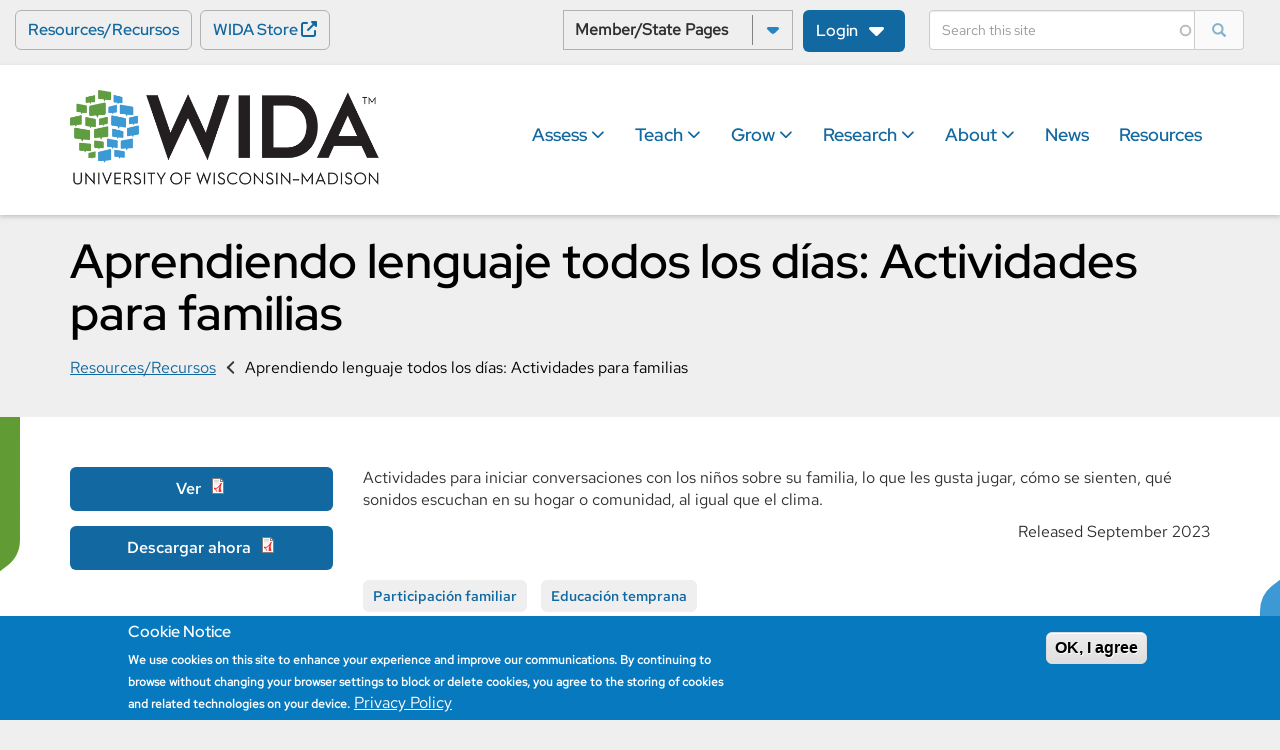

--- FILE ---
content_type: text/html; charset=UTF-8
request_url: https://wida.wisc.edu/resources/aprendiendo-lenguaje-todos-los-dias-actividades-para-familias
body_size: 62997
content:
<!DOCTYPE html>
<html  lang="en" dir="ltr" prefix="og: https://ogp.me/ns#">
  <head>
    <meta charset="utf-8" />
<noscript><style>form.antibot * :not(.antibot-message) { display: none !important; }</style>
</noscript><meta name="description" content="Actividades para iniciar conversaciones con los niños sobre su familia, lo que les gusta jugar, cómo se sienten, qué sonidos escuchan en su hogar o comunidad, al igual que el clima." />
<link rel="canonical" href="https://wida.wisc.edu/resources/aprendiendo-lenguaje-todos-los-dias-actividades-para-familias" />
<meta property="og:image" content="" />
<meta property="og:image:url" content="" />
<meta property="og:image:alt" content="," />
<meta name="twitter:card" content="summary" />
<meta name="twitter:site" content="@WIDA_UW" />
<meta name="twitter:title" content="Aprendiendo lenguaje todos los días: Actividades para familias" />
<meta name="twitter:image" content="" />
<meta name="twitter:image:alt" content="" />
<meta name="google-site-verification" content="ZCtYjziIu9P3ywnrFI_hdP55rOFl4JNvtVEOtjjHrFU" />
<meta name="Generator" content="Drupal 11 (https://www.drupal.org)" />
<meta name="MobileOptimized" content="width" />
<meta name="HandheldFriendly" content="true" />
<meta name="viewport" content="width=device-width, initial-scale=1.0" />
<style>div#sliding-popup, div#sliding-popup .eu-cookie-withdraw-banner, .eu-cookie-withdraw-tab {background: #0779bf} div#sliding-popup.eu-cookie-withdraw-wrapper { background: transparent; } #sliding-popup h1, #sliding-popup h2, #sliding-popup h3, #sliding-popup p, #sliding-popup label, #sliding-popup div, .eu-cookie-compliance-more-button, .eu-cookie-compliance-secondary-button, .eu-cookie-withdraw-tab { color: #ffffff;} .eu-cookie-withdraw-tab { border-color: #ffffff;}</style>
<script type="application/ld+json">{
    "@context": "https://schema.org",
    "@graph": [
        {
            "@type": "TextDigitalDocument",
            "headline": "Aprendiendo lenguaje todos los días: Actividades para familias",
            "name": "Aprendiendo lenguaje todos los días: Actividades para familias",
            "associatedMedia": {
                "@type": "DataDownload",
                "@id": "https://wida.wisc.edu/sites/default/files/resource/Early-Years-Family-Activities-SPANISH.pdf",
                "name": "Aprendiendo lenguaje todos los días: Actividades para familias",
                "url": "https://wida.wisc.edu/sites/default/files/resource/Early-Years-Family-Activities-SPANISH.pdf",
                "datePublished": [
                    "Sep 18",
                    "2023"
                ]
            },
            "description": "Actividades para iniciar conversaciones con los niños sobre su familia, lo que les gusta jugar, cómo se sienten, qué sonidos escuchan en su hogar o comunidad, al igual que el clima.",
            "datePublished": "Sep 18, 2023",
            "author": {
                "@type": "EducationalOrganization",
                "@id": "https://wida.wisc.edu/",
                "name": "WIDA",
                "url": "https://wida.wisc.edu/",
                "logo": {
                    "@type": "ImageObject",
                    "url": "https://wida.wisc.edu/files/default/WIDA_Logo_Horizontal_RGB_UW-Madison_0-WEB.png"
                }
            },
            "publisher": {
                "@type": "EducationalOrganization",
                "@id": "https://wida.wisc.edu/",
                "name": "WIDA",
                "url": "https://wida.wisc.edu/",
                "logo": {
                    "@type": "ImageObject",
                    "url": "https://wida.wisc.edu/files/default/WIDA_Logo_Horizontal_RGB_UW-Madison_0-WEB.png"
                }
            },
            "mainEntityOfPage": "https://wida.wisc.edu/resources/aprendiendo-lenguaje-todos-los-dias-actividades-para-familias"
        },
        {
            "@type": "WebSite",
            "@id": "https://wida.wisc.edu/",
            "name": "WIDA",
            "url": "https://wida.wisc.edu/"
        }
    ]
}</script>
<link rel="icon" href="/sites/default/files/WIDA_Favicon_128x128.png" type="image/png" />
<script>window.a2a_config=window.a2a_config||{};a2a_config.callbacks=[];a2a_config.overlays=[];a2a_config.templates={};a2a_config.icon_color = "#1268a0";</script>
<style><h3>Share this story</h3></style>

    <title>Aprendiendo lenguaje todos los días: Actividades para familias</title>
    <link rel="stylesheet" media="all" href="/core/assets/vendor/jquery.ui/themes/base/core.css?t8zaj4" />
<link rel="stylesheet" media="all" href="/core/assets/vendor/jquery.ui/themes/base/autocomplete.css?t8zaj4" />
<link rel="stylesheet" media="all" href="/core/assets/vendor/jquery.ui/themes/base/menu.css?t8zaj4" />
<link rel="stylesheet" media="all" href="/core/misc/components/progress.module.css?t8zaj4" />
<link rel="stylesheet" media="all" href="/core/misc/components/ajax-progress.module.css?t8zaj4" />
<link rel="stylesheet" media="all" href="/core/misc/components/autocomplete-loading.module.css?t8zaj4" />
<link rel="stylesheet" media="all" href="/core/modules/system/css/components/align.module.css?t8zaj4" />
<link rel="stylesheet" media="all" href="/core/modules/system/css/components/container-inline.module.css?t8zaj4" />
<link rel="stylesheet" media="all" href="/core/modules/system/css/components/clearfix.module.css?t8zaj4" />
<link rel="stylesheet" media="all" href="/core/modules/system/css/components/hidden.module.css?t8zaj4" />
<link rel="stylesheet" media="all" href="/core/modules/system/css/components/item-list.module.css?t8zaj4" />
<link rel="stylesheet" media="all" href="/core/modules/system/css/components/js.module.css?t8zaj4" />
<link rel="stylesheet" media="all" href="/core/modules/system/css/components/position-container.module.css?t8zaj4" />
<link rel="stylesheet" media="all" href="/core/modules/system/css/components/reset-appearance.module.css?t8zaj4" />
<link rel="stylesheet" media="all" href="/core/modules/views/css/views.module.css?t8zaj4" />
<link rel="stylesheet" media="all" href="/modules/contrib/eu_cookie_compliance/css/eu_cookie_compliance.css?t8zaj4" />
<link rel="stylesheet" media="all" href="/core/assets/vendor/jquery.ui/themes/base/theme.css?t8zaj4" />
<link rel="stylesheet" media="all" href="/modules/contrib/addtoany/css/addtoany.css?t8zaj4" />
<link rel="stylesheet" media="all" href="/modules/contrib/ckeditor_accordion/css/accordion.frontend.css?t8zaj4" />
<link rel="stylesheet" media="all" href="/modules/contrib/search_api_autocomplete/css/search_api_autocomplete.css?t8zaj4" />
<link rel="stylesheet" media="all" href="/modules/contrib/webform/modules/webform_bootstrap/css/webform_bootstrap.css?t8zaj4" />
<link rel="stylesheet" media="all" href="/themes/wida/css/style.css?t8zaj4" />
<link rel="stylesheet" media="all" href="/themes/wida/css/leaflet.css?t8zaj4" />

    

    <script> dataLayer = []; </script>
        <!-- Google Tag Manager -->
    <script>(function (w, d, s, l, i) {
      w[l] = w[l] || []; w[l].push({
        'gtm.start':
          new Date().getTime(), event: 'gtm.js'
      }); var f = d.getElementsByTagName(s)[0],
        j = d.createElement(s), dl = l != 'dataLayer' ? '&l=' + l : ''; j.async = true; j.src =
          'https://www.googletagmanager.com/gtm.js?id=' + i + dl; f.parentNode.insertBefore(j, f);
    })(window, document, 'script', 'dataLayer', 'GTM-PB62MBB');</script>
  <!-- End Google Tag Manager -->
  </head>
  <body class="path-node page-node-type-resource has-glyphicons">
    <a href="#main-content" class="visually-hidden focusable skip-link">
      Skip to main content
    </a>
    
      <div class="dialog-off-canvas-main-canvas" data-off-canvas-main-canvas>
    			    <header id="navbar" role="banner">
              <div class="topBar container-fluid">
          <div class="row topBarRow">
            <div class="col-sm-12 topBarCol">
              <span class="topBarLeft">
                  <div class="region region-top-left">
    <section id="block-wida-resourcelinks" class="block block-block-content block-block-contentf5668096-4061-4070-bf19-210c458bb537 clearfix">
  
    

      <div  class="block-content block-content--type-basic block-content--view-mode-full clearfix">

  <div class="row">
    <div class="ds-entities  col-xs-12">
      
            <div class="field field--name-body field--type-text-with-summary field--label-hidden field--item"><ul><li><a class="ResourcesButton" href="/resources">Resources/Recursos</a></li><li><a class="offsiteLink buttonGreyTextBlue" href="https://store.wceps.org/" target="_blank">WIDA Store</a></li></ul></div>
      
    </div>
  </div>

</div>


  </section>


  </div>

              </span>
              <span class="topBarRight">
                  <div class="region region-top-right">
    <section class="views-element-container block block-views block-views-blockmember-pages-view-member-pages-view clearfix" id="block-views-block-member-pages-view-top-bar">
  
    

      <div class="form-group"><!-- views-view--member-pages-view.html.twig -->

<div class="memberPagesSection">
          
      <span class="sr-only" id="selectAState" for="stateSelect">Select a State: </span>
      <select aria-labelledby="selectAState" id="stateSelect" class="memberPagesSelect label-Format">
        <option class="stateOption defaultPlaceholder" value="" disabled selected>Member/State Pages</option>
                        <option class="stateOption" value="/about/consortium/al">Alabama</option>
                                        <option class="stateOption" value="/about/consortium/ak">Alaska</option>
                                        <option class="stateOption" value="/about/consortium/bie">Bureau of Indian Education</option>
                                        <option class="stateOption" value="/about/consortium/co">Colorado</option>
                                        <option class="stateOption" value="/about/consortium/de">Delaware</option>
                                        <option class="stateOption" value="/about/consortium/dodea">Department of Defense Education Activity</option>
                                        <option class="stateOption" value="/about/consortium/dc">District of Columbia</option>
                                        <option class="stateOption" value="/about/consortium/fl">Florida</option>
                                        <option class="stateOption" value="/about/consortium/ga">Georgia</option>
                                        <option class="stateOption" value="/about/consortium/hi">Hawaii</option>
                                        <option class="stateOption" value="/about/consortium/id">Idaho</option>
                                        <option class="stateOption" value="/about/consortium/il">Illinois</option>
                                        <option class="stateOption" value="/about/consortium/in">Indiana</option>
                                        <option class="stateOption" value="/about/consortium/ks">Kansas</option>
                                        <option class="stateOption" value="/about/consortium/ky">Kentucky</option>
                                        <option class="stateOption" value="/about/consortium/me">Maine</option>
                                        <option class="stateOption" value="/about/consortium/md">Maryland</option>
                                        <option class="stateOption" value="/about/consortium/ma">Massachusetts</option>
                                        <option class="stateOption" value="/about/consortium/mi">Michigan</option>
                                        <option class="stateOption" value="/about/consortium/mn">Minnesota</option>
                                        <option class="stateOption" value="/about/consortium/mo">Missouri</option>
                                        <option class="stateOption" value="/about/consortium/mt">Montana</option>
                                        <option class="stateOption" value="/about/consortium/nv">Nevada</option>
                                        <option class="stateOption" value="/about/consortium/nh">New Hampshire</option>
                                        <option class="stateOption" value="/about/consortium/nj">New Jersey</option>
                                        <option class="stateOption" value="/about/consortium/nm">New Mexico</option>
                                        <option class="stateOption" value="/about/consortium/nc">North Carolina</option>
                                        <option class="stateOption" value="/about/consortium/nd">North Dakota</option>
                                        <option class="stateOption" value="/about/consortium/nmi">Northern Mariana Islands</option>
                                        <option class="stateOption" value="/about/consortium/ok">Oklahoma</option>
                                        <option class="stateOption" value="/about/consortium/palau">Palau</option>
                                        <option class="stateOption" value="/about/consortium/pa">Pennsylvania</option>
                                        <option class="stateOption" value="/about/consortium/ri">Rhode Island</option>
                                        <option class="stateOption" value="/about/consortium/sc">South Carolina</option>
                                        <option class="stateOption" value="/about/consortium/sd">South Dakota</option>
                                        <option class="stateOption" value="/about/consortium/vi">U.S. Virgin Islands</option>
                                        <option class="stateOption" value="/about/consortium/ut">Utah</option>
                                        <option class="stateOption" value="/about/consortium/vt">Vermont</option>
                                        <option class="stateOption" value="/about/consortium/va">Virginia</option>
                                        <option class="stateOption" value="/about/consortium/wa">Washington</option>
                                        <option class="stateOption" value="/about/consortium/wi">Wisconsin</option>
                                        <option class="stateOption" value="/about/consortium/wy">Wyoming</option>
                            </select>

      
</div>
</div>

  </section>

<!-- Single button -->
<div class="btn-group">
	<a type="button" class="dropdown-toggle btn" id="block-wida-login" href="#" data-toggle="dropdown" aria-haspopup="true" aria-expanded="false">
		Login
	</a>
	<ul class="dropdown-menu dropdown-content">
					<li class="dropdown-link">
            <div class="field field--name-field-login-menu-1 field--type-link field--label-hidden field--item"><a href="https://portal.wida.us">WIDA Secure Portal</a></div>
      </li>
		
					<li class="dropdown-link">
            <div class="field field--name-field-login-menu-2 field--type-link field--label-hidden field--item"><a href="https://www.drcedirect.com/all/eca-portal-v2-ui/#/login/WIDA">WIDA AMS</a></div>
      </li>
		
					<li class="dropdown-link">
            <div class="field field--name-field-login-menu-3 field--type-link field--label-hidden field--item"><a href="https://launchpad.pearson.com/#/clients/25abdfbe-ea3c-11ef-9744-fbe19ab444c4">MODEL Online</a></div>
      </li>
		
					<li class="dropdown-link">
            <div class="field field--name-field-login-menu-4 field--type-link field--label-hidden field--item"><a href="/login">Unsure? Go to the Login page</a></div>
      </li>
		
			</ul>

</div> 

<section id="block-wida-simplesearchform" class="block block-simple-search-form block-simple-search-form-block clearfix">
  
    

      <form class="simple-search-form" data-drupal-selector="simple-search-form" action="/search" method="get" id="simple-search-form" accept-charset="UTF-8">
  <div class="form-item js-form-item form-type-search-api-autocomplete js-form-type-search-api-autocomplete form-item-search-api-fulltext js-form-item-search-api-fulltext form-group form-autocomplete">
      
  
  
  <div class="input-group"><input placeholder="Search this site" class="form-autocomplete form-text form-control" aria-label="Search" data-drupal-selector="edit-search-api-fulltext" data-search-api-autocomplete-search="solr_search" data-autocomplete-path="/search_api_autocomplete/solr_search?filter=search_api_fulltext&amp;display=searchpage" type="text" id="edit-search-api-fulltext" name="search_api_fulltext" value="" size="60" maxlength="128" /><span class="input-group-addon"><span class="icon glyphicon glyphicon-refresh ajax-progress ajax-progress-throbber" aria-hidden="true"></span></span></div>

  
  
  </div>

</form>

  </section>


    
    <!--  -->
    
  </div>

              </span>
            </div>
          </div>
        </div>
            <div class="desktopNav">
        <div class="container">
          <div class="row navbar-primary">
            <div class="navbar-header col-xs-4 col-md-4 logoColumn">
                <div class="region region-header-logo">
          <a class="logo navbar-btn pull-left" href="/" title="Home" rel="home">
      <img src="/sites/default/files/WIDA_Logo_Horizontal_RGB_UW-Madison_0-WEB.png" alt="Home" />
    </a>
      
      </div>


            </div>
            <div id="mobileMenuToggle">
              <a href="/">
                <span class="openMenu glyphicon glyphicon-menu-hamburger"></span>
                <span class="openMenu menuButtonText">Menu</span>
                <span class="closeMenu glyphicon glyphicon-remove"></span>
                <span class="closeMenu menuButtonText">Close</span>
              </a>
            </div>
            <div class="col-xs-12 col-md-8 menuColumn">
              <div
                class="mainNav">
                                                    <div class="region region-navigation">
    <section id="block-mainnavigation" class="block block-eimegamenu block-eimegamenumain clearfix">
  
    

      
<ul id="eimegamenu-main" class="menu ei-menu ei-main ei-horizontal ei-style-none">
  
<li id="main-menu-link-content5d1ee2b1-4161-4b4d-a156-e81957db75d0"
         class="ei-depth-1 ei-multicolumn-column menuparent"><a href="/assess" class="ei-depth-1 menuparent">Assess <i class="fa-solid fa-chevron-down fa-xs"></i></a><div class="ei-megawrapper"><div class="container"><button type="button" class="closeMultiColumnMenu"><span class="sr-only">Close</span></button><div class="repeatedMainItem"><a href="/assess" class="ei-depth-1 menuparent">Assess</a></div><div class="ei-menu-columns-wrapper"><div class="ei-megacolumn-1"><ul><li id="main-menu-link-content123bb47b-dbb2-46a1-bb23-96a4d7576523"
         class="ei-depth-2 menuparent"><a href="/assess/access" class="ei-depth-2 menuparent">WIDA ACCESS</a><ul><li id="main-menu-link-contente37a7c1e-9cbe-4df4-b9ea-37add9cbc729"
         class="ei-depth-3 ei-no-children"><a href="/assess/access/preparing-students" class="ei-depth-3">Preparing for ACCESS Testing</a></li><li id="main-menu-link-content5f880f7f-96f5-44d1-a921-c6901517304c"
         class="ei-depth-3 ei-no-children"><a href="/assess/access/practice" class="ei-depth-3">ACCESS Test Practice and Sample Items</a></li><li id="main-menu-link-contentd77bb9fa-0eff-4c64-9f12-974dccbee8c8"
         class="ei-depth-3 ei-no-children"><a href="/assess/access/scores-reports" class="ei-depth-3">ACCESS Scores and Reports</a></li></ul></li><li id="main-menu-link-content5d6ad63d-4d51-4b8f-ba97-495ee2e89dff"
         class="ei-depth-2 menuparent"><a href="/assess/alt-access" class="ei-depth-2 menuparent">WIDA Alternate ACCESS</a><ul><li id="main-menu-link-content155fcdbf-568a-4d73-a08e-a15c78a34d27"
         class="ei-depth-3 ei-no-children"><a href="/assess/alt-access/preparing" class="ei-depth-3">Preparing for Alternate ACCESS Testing</a></li><li id="main-menu-link-contentd3487dcb-7227-4f2f-8706-5fa38d3b56bd"
         class="ei-depth-3 ei-no-children"><a href="/assess/alt-access/preparing/sample-items" class="ei-depth-3">Alternate ACCESS Sample Items</a></li></ul></li></ul></div><div class="ei-megacolumn-2"><ul><li id="main-menu-link-content057bc681-2cc0-4c72-87c8-c9e47d83c8a4"
         class="ei-depth-2 menuparent"><a href="/assess/screener" class="ei-depth-2 menuparent">WIDA Screener</a><ul><li id="main-menu-link-contentf445a1cd-708a-4894-b46b-3be460493345"
         class="ei-depth-3 ei-no-children"><a href="/assess/screener/paper/calculator" class="ei-depth-3">WIDA Screener Paper Score Calculator</a></li><li id="main-menu-link-contentfd26d04e-fdaf-43f4-ad26-10bad8ef0802"
         class="ei-depth-3 ei-no-children"><a href="/assess/screener/kindergarten/calculator" class="ei-depth-3">WIDA Screener for Kindergarten Score Calculator</a></li></ul></li><li id="main-menu-link-content1a43f19e-b565-4d4d-9b94-3803e4e0a943"
         class="ei-depth-2 menuparent"><a href="/assess/alt-screener" class="ei-depth-2 menuparent">WIDA Alternate Screener</a><ul><li id="main-menu-link-content93b930de-fed9-474f-aaf2-22428237cd71"
         class="ei-depth-3 ei-no-children"><a href="/assess/alt-screener/calculator" class="ei-depth-3">WIDA Alternate Screener Score Calculator</a></li></ul></li><li id="main-menu-link-content6d1ea3e6-f013-4be2-8d8a-e6925007219e"
         class="ei-depth-2 ei-no-children"><a href="/assess/accessibility-accommodations" class="ei-depth-2">Accessibility and Accommodations</a></li><li id="main-menu-link-contenteb556d6e-5cdb-4267-83de-c5368a165b6b"
         class="ei-depth-2 ei-no-children"><a href="/assess/building-wida-assessment" class="ei-depth-2">Building a WIDA Assessment</a></li></ul></div><div class="ei-megacolumn-3"><ul><li id="main-menu-link-content3063ea65-a005-43fe-ab41-b5e40a31338e"
         class="ei-depth-2 menuparent"><a href="/assess/model" class="ei-depth-2 menuparent">WIDA MODEL</a><ul><li id="main-menu-link-content67416cbc-a7f2-40fc-8e6e-49183a217779"
         class="ei-depth-3 ei-no-children"><a href="/assess/model/online" class="ei-depth-3">WIDA MODEL Online</a></li><li id="main-menu-link-content032e7561-90d4-45ec-850f-c040c87b9bc1"
         class="ei-depth-3 ei-no-children"><a href="/assess/model/paper" class="ei-depth-3">WIDA MODEL Paper</a></li><li id="main-menu-link-content2c8df474-3919-4695-9695-bb7e40a9d238"
         class="ei-depth-3 ei-no-children"><a href="/assess/model/kindergarten" class="ei-depth-3">WIDA MODEL for Kindergarten</a></li><li id="main-menu-link-content4e63dfae-9cbb-4c54-a2b3-59d1219ee7dd"
         class="ei-depth-3 ei-no-children"><a href="/assess/model/calculator" class="ei-depth-3">WIDA MODEL Score Calculator</a></li></ul></li><li id="main-menu-link-content3c01f06e-80df-4475-8058-47432d8bd00b"
         class="ei-depth-2 ei-no-children"><a href="/assess/technology" class="ei-depth-2">Technology</a></li><li id="main-menu-link-contentc80c4de8-c048-440e-9cfc-a1cb20623a01"
         class="ei-depth-2 ei-no-children"><a href="/assess/training" class="ei-depth-2">Assessment Training</a></li></ul></div><div class="ei-megacolumn-4"><section id="block-menupromo2020edition-2" class="block block-block-content block-block-contentd6e7e1e8-7a80-49c9-aae7-51d6f7c2d151 clearfix">
  
    

      <div  class="block-content block-content--type-call-to-action block-content--view-mode-default clearfix">

  <div class="row">
    <div class="ds-full    col-md-12">
      
            <div class="field field--name-field-cta-image field--type-image field--label-hidden field--item">  <img loading="lazy" src="/sites/default/files/Website/Misc%20Pages/revised-access/revising-access.png" width="670" height="460" alt="" class="img-responsive" />

</div>
      
            <div class="field field--name-body field--type-text-with-summary field--label-hidden field--item"><p>Revised ACCESS gets released in the 25-26 WIDA testing year</p></div>
      
            <div class="field field--name-field-cta-link field--type-link field--label-hidden field--item"><a href="/revisingaccess">Learn About Revised ACCESS</a></div>
      
    </div>
  </div>

</div>


  </section>

</div></div></div></div></li><li id="main-menu-link-content97a0d5d2-9c13-4226-9983-242dff9ad36c"
         class="ei-depth-1 ei-multicolumn-column menuparent"><a href="/teach" class="ei-depth-1 menuparent">Teach <i class="fa-solid fa-chevron-down fa-xs"></i></a><div class="ei-megawrapper"><div class="container"><button type="button" class="closeMultiColumnMenu"><span class="sr-only">Close</span></button><div class="repeatedMainItem"><a href="/teach" class="ei-depth-1 menuparent">Teach</a></div><div class="ei-menu-columns-wrapper"><div class="ei-megacolumn-1"><ul><li id="main-menu-link-content3108dead-3887-44e7-b4ba-74ab862657a7"
         class="ei-depth-2 menuparent"><a href="/teach/multilingual-learners" class="ei-depth-2 menuparent">Understanding Multilingual Learners</a><ul><li id="main-menu-link-contentc5c1e873-0ca4-4b1a-be10-480eb1f07e2f"
         class="ei-depth-3 ei-no-children"><a href="/teach/learners/welcoming-classroom" class="ei-depth-3">Creating a Welcoming Classroom</a></li></ul></li><li id="main-menu-link-content1b6f27b3-8ff9-4716-a837-c2c691f6aa23"
         class="ei-depth-2 ei-no-children"><a href="/teach/engagement" class="ei-depth-2">Engaging Families and Communities</a></li><li id="main-menu-link-contentfe18f73c-c5f1-4256-829f-1c176d4ee4ef"
         class="ei-depth-2 menuparent"><a href="/teach/can-do" class="ei-depth-2 menuparent">Understanding What Students Can Do</a><ul><li id="main-menu-link-content11f08d3a-8899-400f-a767-3bd123468dbf"
         class="ei-depth-3 ei-no-children"><a href="/teach/can-do/descriptors" class="ei-depth-3">Can Do Descriptors</a></li></ul></li><li id="main-menu-link-content5daa470c-b4f3-415d-a96c-76beddd79dbb"
         class="ei-depth-2 ei-no-children"><a href="/teach/reading" class="ei-depth-2">Reading With Multilingual Learners</a></li></ul></div><div class="ei-megacolumn-2"><ul><li id="main-menu-link-content6413ce25-f7c1-48a2-a0bb-5eb079a3a7d7"
         class="ei-depth-2 ei-no-children"><a href="/teach/language-learning" class="ei-depth-2">Language for Learning</a></li><li id="main-menu-link-contentfd2795f9-ca95-427f-b31c-5049783b5d09"
         class="ei-depth-2 ei-no-children"><a href="/teach/early" class="ei-depth-2">Teaching in PreK-3</a></li><li id="main-menu-link-contentfaa0dac8-ccb6-414b-90ee-092f0b15e29f"
         class="ei-depth-2 menuparent"><a href="/teach/spanish" class="ei-depth-2 menuparent">Teaching en Español</a><ul><li id="main-menu-link-content4566532d-6bf9-44a4-8da2-37829135b94b"
         class="ei-depth-3 ei-no-children"><a href="/teach/spanish/marco-ale" class="ei-depth-3">Marco ALE</a></li><li id="main-menu-link-content8b4aab34-e4fc-4789-b870-fb26c7579f7a"
         class="ei-depth-3 ei-no-children"><a href="/teach/spanish/marco-dale" class="ei-depth-3">Marco DALE</a></li></ul></li><li id="main-menu-link-contentf06540b4-9c59-424f-9916-fa6357a75491"
         class="ei-depth-2 ei-no-children"><a href="/teach/disabilities" class="ei-depth-2">Supporting Multilingual Learners With Disabilities</a></li></ul></div><div class="ei-megacolumn-3"><ul><li id="main-menu-link-content4f5b321f-038c-4fc4-8e6b-5e3d4147a314"
         class="ei-depth-2 menuparent"><a href="/teach/standards" class="ei-depth-2 menuparent">Teaching with Standards</a><ul><li id="main-menu-link-content80a483e3-60ed-44fe-b8c6-cb94c4312187"
         class="ei-depth-3 ei-no-children"><a href="/teach/standards/eld" class="ei-depth-3">ELD Standards Framework</a></li><li id="main-menu-link-content5dd77647-5aec-4404-8b55-e0b46bc2cc45"
         class="ei-depth-3 ei-no-children"><a href="/teach/standards/in-action" class="ei-depth-3">Standards in Action</a></li></ul></li><li id="main-menu-link-content11b59125-2510-4a8d-8e59-8c97d20e7e2a"
         class="ei-depth-2 ei-no-children"><a href="/teach/featured-educator" class="ei-depth-2">Featured Educator</a></li></ul></div><div class="ei-megacolumn-4"><section id="block-wida-menupromoteach" class="block block-block-content block-block-contente0ee4797-3bc5-4b60-a625-1d878acaa2f5 clearfix">
  
    

      <div  class="block-content block-content--type-call-to-action block-content--view-mode-default clearfix">

  <div class="row">
    <div class="ds-full    col-md-12">
      
            <div class="field field--name-field-cta-image field--type-image field--label-hidden field--item">  <img loading="lazy" src="/sites/default/files/Website/News/2025/May/language-charts.png" width="360" height="240" alt="" class="img-responsive" />

</div>
      
            <div class="field field--name-body field--type-text-with-summary field--label-hidden field--item"><p>Start using the brand-new WIDA Language Charts</p></div>
      
            <div class="field field--name-field-cta-link field--type-link field--label-hidden field--item"><a href="/news/how-use-our-new-language-charts-right-now">Read the article</a></div>
      
    </div>
  </div>

</div>


  </section>

</div></div></div></div></li><li id="main-menu-link-contentf7a9046a-73b8-496c-a771-63f3bda64254"
         class="ei-depth-1 ei-multicolumn-column menuparent"><a href="/grow" class="ei-depth-1 menuparent">Grow <i class="fa-solid fa-chevron-down fa-xs"></i></a><div class="ei-megawrapper"><div class="container"><button type="button" class="closeMultiColumnMenu"><span class="sr-only">Close</span></button><div class="repeatedMainItem"><a href="/grow" class="ei-depth-1 menuparent">Grow</a></div><div class="ei-menu-columns-wrapper"><div class="ei-megacolumn-1"><ul><li id="main-menu-link-content89e0b34a-22da-4112-be63-3bc3c6deff9f"
         class="ei-depth-2 ei-no-children"><a href="/grow/professional-development" class="ei-depth-2">Professional Learning by Topic</a></li><li id="main-menu-link-content98b1491e-c9a3-4bb1-8f79-ff4e5b19cedd"
         class="ei-depth-2 ei-no-children"><a href="/grow/self-paced" class="ei-depth-2">Self-Paced Workshops</a></li></ul></div><div class="ei-megacolumn-2"><ul><li id="main-menu-link-contentc71b7ba9-d531-4cc9-a62f-51cf9dedc915"
         class="ei-depth-2 ei-no-children"><a href="/grow/wida-webinars" class="ei-depth-2">WIDA Webinars</a></li></ul></div><div class="ei-megacolumn-3"><ul><li id="main-menu-link-content9999a9d4-2eef-4d92-9e8c-04b41704337a"
         class="ei-depth-2 ei-no-children"><a href="/grow/annual-conference" class="ei-depth-2">WIDA Annual Conference</a></li><li id="main-menu-link-content372cdf4b-c937-4ff1-a44c-dd59c14ecf52"
         class="ei-depth-2 ei-no-children"><a href="/grow/wida-at-conferences" class="ei-depth-2">WIDA at Conferences</a></li><li id="main-menu-link-content07484577-7e4e-4fd4-9fc6-0a4b5212c4ae"
         class="ei-depth-2 ei-no-children"><a href="/grow/sis" class="ei-depth-2">WIDA School Improvement System</a></li></ul></div><div class="ei-megacolumn-4"><section id="block-menupromoconference" class="block block-block-content block-block-content2e6c3449-802d-4a5d-971b-9f3167465286 clearfix">
  
    

      <div  class="block-content block-content--type-call-to-action block-content--view-mode-default clearfix">

  <div class="row">
    <div class="ds-full    col-md-12">
      
            <div class="field field--name-field-cta-image field--type-image field--label-hidden field--item">  <img loading="lazy" src="/sites/default/files/Website/Promo%20Blocks/MegaMenuPromos/2026-Conference.png" width="360" height="240" alt="Illustration of multicolored arch above the words Building gateways to colaboración" class="img-responsive" />

</div>
      
            <div class="field field--name-body field--type-text-with-summary field--label-hidden field--item"><p><strong>2026 WIDA Annual Conference</strong><br><strong>September 15-18, St. Louis, MO</strong></p></div>
      
            <div class="field field--name-field-cta-link field--type-link field--label-hidden field--item"><a href="https://conferences.wida.wisc.edu/event/2ea76a3a-4798-4860-9417-946e02ed7096/present" target="_blank">Submit a Proposal</a></div>
      
    </div>
  </div>

</div>


  </section>

</div></div></div></div></li><li id="main-menu-link-content3e44752d-9369-4852-a248-4c103a7d216a"
         class="ei-depth-1 ei-multicolumn-column menuparent"><a href="/research" class="ei-depth-1 menuparent">Research <i class="fa-solid fa-chevron-down fa-xs"></i></a><div class="ei-megawrapper"><div class="container"><button type="button" class="closeMultiColumnMenu"><span class="sr-only">Close</span></button><div class="repeatedMainItem"><a href="/research" class="ei-depth-1 menuparent">Research</a></div><div class="ei-menu-columns-wrapper"><div class="ei-megacolumn-1"><ul><li id="main-menu-link-contenta3300c44-eaf3-48dd-9c51-fe69beaf3182"
         class="ei-depth-2 ei-no-children"><a href="/research/areas" class="ei-depth-2">Research Areas</a></li></ul></div><div class="ei-megacolumn-2"><ul><li id="main-menu-link-content7396c08a-6e37-4764-b7fd-be1270413e11"
         class="ei-depth-2 menuparent"><a href="/research/current-grants-projects" class="ei-depth-2 menuparent">Current Grants and Projects</a><ul><li id="main-menu-link-content09914cbc-142c-496d-92f0-e5814967ef77"
         class="ei-depth-3 ei-no-children"><a href="/research/current-grants-projects/accessible-pathways" class="ei-depth-3">Accessible Pathways</a></li><li id="main-menu-link-content7d9eef6b-abfc-4b14-9a78-63c90e66c3f3"
         class="ei-depth-3 ei-no-children"><a href="/research/current-grants-projects/altella" class="ei-depth-3">ALTELLA</a></li></ul></li></ul></div><div class="ei-megacolumn-3"><ul><li id="main-views-viewviewsresources-view-solrresearch"
         class="ei-depth-2 ei-no-children"><a href="/research/publications" class="ei-depth-2">Research Publications</a></li></ul></div><div class="ei-megacolumn-4"></div></div></div></div></li><li id="main-menu-link-content04078edf-bc58-4f65-b028-19522577e77d"
         class="ei-depth-1 ei-multicolumn-column menuparent"><a href="/about" class="ei-depth-1 menuparent">About <i class="fa-solid fa-chevron-down fa-xs"></i></a><div class="ei-megawrapper"><div class="container"><button type="button" class="closeMultiColumnMenu"><span class="sr-only">Close</span></button><div class="repeatedMainItem"><a href="/about" class="ei-depth-1 menuparent">About</a></div><div class="ei-menu-columns-wrapper"><div class="ei-megacolumn-1"><ul><li id="main-menu-link-content6fa8e213-d5e9-4116-a758-49cb5949a69c"
         class="ei-depth-2 menuparent"><a href="/about/mission-history" class="ei-depth-2 menuparent">Mission and History</a><ul><li id="main-menu-link-content6b16660f-7cc0-43ce-bad0-6d1beca1d377"
         class="ei-depth-3 ei-no-children"><a href="/about/mission-history/fed-law-policy" class="ei-depth-3">Federal Law and Policy Foundations</a></li></ul></li><li id="main-menu-link-contentd65ff189-8988-45b7-b109-9b7f2fdc57f5"
         class="ei-depth-2 menuparent"><a href="/about/teams" class="ei-depth-2 menuparent">Teams</a><ul><li id="main-menu-link-content5ed6a2bc-3ed5-4a0e-a8f9-db9bd65ef5c7"
         class="ei-depth-3 ei-no-children"><a href="/about/teams/leadership" class="ei-depth-3">Leadership</a></li><li id="main-menu-link-content1ad41e77-e80f-4e35-a4a0-fd5492128b5d"
         class="ei-depth-3 ei-no-children"><a href="/about/teams/staff" class="ei-depth-3">Staff Directory</a></li></ul></li><li id="main-menu-link-contentee4264ac-b1dc-4ef0-a4e6-56a6d1e3cd0e"
         class="ei-depth-2 ei-no-children"><a href="/about/partners" class="ei-depth-2">Partners</a></li></ul></div><div class="ei-megacolumn-2"><ul><li id="main-menu-link-content05a9a24b-f486-42b5-8649-44d9fc31a369"
         class="ei-depth-2 menuparent"><a href="/about/consortium" class="ei-depth-2 menuparent">WIDA Consortium</a><ul><li id="main-menu-link-content80b731c4-ddd8-4882-b7df-fde62ff6487b"
         class="ei-depth-3 ei-no-children"><a href="/about/consortium/benefits" class="ei-depth-3">WIDA Consortium Membership Benefits</a></li><li id="main-menu-link-content6fb7f07a-c43b-4d18-b785-c5b30ef60791"
         class="ei-depth-3 ei-no-children"><a href="/about/consortium/fellows" class="ei-depth-3">WIDA Fellows</a></li></ul></li><li id="main-menu-link-content466c9e85-65b6-4031-aa7e-f74cc20eba1e"
         class="ei-depth-2 ei-no-children"><a href="/about/espanol" class="ei-depth-2">WIDA Español</a></li></ul></div><div class="ei-megacolumn-3"><ul><li id="main-menu-link-contenta769d34e-c0fa-49e2-b695-131dd5b6b5e3"
         class="ei-depth-2 menuparent"><a href="/about/careers" class="ei-depth-2 menuparent">Careers</a><ul><li id="main-menu-link-content3cb19c8b-e8b9-4178-8488-ca6f459d4979"
         class="ei-depth-3 ei-no-children"><a href="/about/careers/why-wida" class="ei-depth-3">Why Work at WIDA?</a></li><li id="main-menu-link-contenta7971a67-101c-4339-8d69-7b241a4d7955"
         class="ei-depth-3 ei-no-children"><a href="/about/careers/dassler-internship" class="ei-depth-3">Dassler Internship</a></li><li id="main-menu-link-content72e68e87-d967-4d73-a0f7-187eb632dc98"
         class="ei-depth-3 ei-no-children"><a href="/about/careers/internship" class="ei-depth-3">WIDA Summer Research Internship</a></li></ul></li><li id="main-menu-link-content7a8a3f0d-8ef4-40e6-9720-ab0434ee8416"
         class="ei-depth-2 ei-no-children"><a href="/about/contact" class="ei-depth-2">Contact Us</a></li><li id="main-menu-link-content30f49039-9241-45e5-b07f-9383e9fc503e"
         class="ei-depth-2 ei-no-children"><a href="/about/media-resources" class="ei-depth-2">Media Resources</a></li></ul></div><div class="ei-megacolumn-4"><section id="block-wida-menupromoabout" class="block block-block-content block-block-contented5c6186-9756-4b1b-8d4e-876bf4198095 clearfix">
  
    

      <div  class="block-content block-content--type-call-to-action block-content--view-mode-default clearfix">

  <div class="row">
    <div class="ds-full    col-md-12">
      
            <div class="field field--name-field-cta-image field--type-image field--label-hidden field--item">  <img loading="lazy" src="/sites/default/files/Website/Promo%20Blocks/MegaMenuPromos/access-illustration.png" width="240" height="160" alt="" class="img-responsive" />

</div>
      
            <div class="field field--name-body field--type-text-with-summary field--label-hidden field--item"><p>Check out this article for information and tips on testing.</p></div>
      
            <div class="field field--name-field-cta-link field--type-link field--label-hidden field--item"><a href="/news/everything-youve-ever-wanted-know-wida-access-2025-2026">Article on All Things ACCESS</a></div>
      
    </div>
  </div>

</div>


  </section>

</div></div></div></div></li><li id="main-menu-link-content23cc0f15-281c-4222-9805-a28c6f95d262"
         class="ei-depth-1 ei-no-children"><a href="/news" class="ei-depth-1">News</a></li><li id="main-menu-link-content442ed43c-6624-4976-9ae0-006838ecc080"
         class="ei-depth-1 ei-no-children"><a href="/resources" class="ei-depth-1">Resources</a></li>
</ul>

  </section>

<section id="block-wida-resourcelinks-mobile" class="block block-block-content block-block-contentf5668096-4061-4070-bf19-210c458bb537 clearfix">
  
    

      <div  class="block-content block-content--type-basic block-content--view-mode-default clearfix">

  <div class="row">
    <div class="ds-entities  col-xs-12">
      
            <div class="field field--name-body field--type-text-with-summary field--label-hidden field--item"><ul><li><a class="ResourcesButton" href="/resources">Resources/Recursos</a></li><li><a class="offsiteLink buttonGreyTextBlue" href="https://store.wceps.org/" target="_blank">WIDA Store</a></li></ul></div>
      
    </div>
  </div>

</div>


  </section>

<section id="block-wida-simplesearchform-2" class="block block-simple-search-form block-simple-search-form-block clearfix">
  
    

      <form class="simple-search-form" data-drupal-selector="simple-search-form" action="/search" method="get" id="simple-search-form" accept-charset="UTF-8">
  <div class="form-item js-form-item form-type-search-api-autocomplete js-form-type-search-api-autocomplete form-item-search-api-fulltext js-form-item-search-api-fulltext form-group form-autocomplete">
      
  
  
  <div class="input-group"><input placeholder="Search this site" class="form-autocomplete form-text form-control" aria-label="Search" data-drupal-selector="edit-search-api-fulltext" data-search-api-autocomplete-search="solr_search" data-autocomplete-path="/search_api_autocomplete/solr_search?filter=search_api_fulltext&amp;display=searchpage" type="text" id="edit-search-api-fulltext" name="search_api_fulltext" value="" size="60" maxlength="128" /><span class="input-group-addon"><span class="icon glyphicon glyphicon-refresh ajax-progress ajax-progress-throbber" aria-hidden="true"></span></span></div>

  
  
  </div>

</form>

  </section>


    
    <!--  -->
    
  </div>

                              </div>
            </div>
          </div>
        </div>
      </div>
    </header>
  
<div role="main" id="widaMainContent" class="wida-resource-content">
  <a id="main-content"></a>
    
              <div class="noticeBackground">
        <div class="container">
          <div class="row">
            <div class="col-sm-12 pageNotice">
                <div class="region region-notice">
        <h1 class="page-header">
<span>Aprendiendo lenguaje todos los días: Actividades para familias</span>
</h1>

    <ol class="breadcrumb">
          <li >
                  <a href="/resources">Resources/Recursos</a>
              </li>
          <li  class="active">
                  Aprendiendo lenguaje todos los días: Actividades para familias
              </li>
      </ol>


  </div>

            </div>
                      </div>
        </div>
      </div>
      
        <div class="group1Background">
      <div class="container">
      
            
                                                    
      
            
                                                    
                                                    
                                                    
      

            
                                                    
                                                                                                                                                                                                                                                                                                                                                                                                                                                                                                                                                                      
                                                    
                            <div class="group1ContentBackground">
          <div class="row">
          
                    
                                              <div class="col-sm-12 pageContent">
                      <div class="region region-content">
      <div data-drupal-messages-fallback class="hidden"></div>  <!-- node--resource.html.twig -->
<article data-history-node-id="2016" class="resource full clearfix">
  <div class="content resourcePage">
        <div class="row resourcePageContentRow">
              <div class="col-sm-12 col-md-3 innerContentLeft">
                      <div>
                              <p class="text-align-center">
                  <a class="buttonBlueFillWidth" href="/sites/default/files/resource/Early-Years-Family-Activities-SPANISH.pdf" target="_blank">
                    <span>Ver</span>
                  </a>
                </p>
                <p class="text-align-center">
                  <a class="buttonBlueFillWidth" href="/sites/default/files/resource/Early-Years-Family-Activities-SPANISH.pdf" target="_blank" download>
                    <span>Descargar ahora</span>
                  </a>
                </p>
                          </div>
                  </div>
            <div class="col-sm-12  col-md-9 innerContentRight">
                  <div class="resourceDescriptionSection">
            
            <div class="field field--name-field-description field--type-text-long field--label-hidden field--item"><p>Actividades para iniciar conversaciones con los niños sobre su familia, lo que les gusta jugar, cómo se sienten, qué sonidos escuchan en su hogar o comunidad, al igual que el clima.</p>
</div>
      
          </div>
                                  <div class="row padding-top ">
            <div class="col-xs-12 display-flex-justify-content-flex-end">
              Released September 2023
            </div>
          </div>
                <p>&nbsp;</p>
                          
      <div class="field field--name-field-tema field--type-entity-reference field--label-hidden field--items">
              <div class="field--item"><div>
    
      <div class="taxonomyTermName"><a href="/resources?keys=&field_tema_target_id%5B292%5D=292" >
            <div class="field field--name-name field--type-string field--label-hidden field--item">Participación familiar</div>
      </a></div>
    
</div>
</div>
              <div class="field--item"><div>
    
      <div class="taxonomyTermName"><a href="/resources?keys=&field_tema_target_id%5B291%5D=291" >
            <div class="field field--name-name field--type-string field--label-hidden field--item">Educación temprana</div>
      </a></div>
    
</div>
</div>
          </div>
  
                          
      <div class="field field--name-field-tipo field--type-entity-reference field--label-hidden field--items">
              <div class="field--item"><div>
        <div class="taxonomyTermName"><a href="/resources?keys=&field_tipo_target_id%5B448%5D=448" >
            <div class="field field--name-name field--type-string field--label-hidden field--item">Volante/Folleto</div>
      </a></div>
  </div>
</div>
          </div>
  
              </div>
      </div></article>


    </div>
  
              </div>
                                
                    
          </div>
        </div>      
            
                                                    
      
            
                                                    
                                                    
            </div>
    </div>        
    
    
    
</div>

<footer>
  <div class="footerGray">
    <div class="container">
                            <div class="row footerColRow">
                                    <div class="footerColumns firstFooterCol col-md-4 " role="contentinfo">
                  <div class="region region-footer-1">
    <section id="block-footertextlinks" class="block block-block-content block-block-contentdb339d98-815b-45a6-9fdb-e748798ebd18 clearfix">
  
    

      <div  class="block-content block-content--type-basic block-content--view-mode-full clearfix">

  <div class="row">
    <div class="ds-entities  col-xs-12">
      
            <div class="field field--name-body field--type-text-with-summary field--label-hidden field--item"><p class="text-align-center"><a class="buttonBlue" href="/about/contact">Contact WIDA</a>&nbsp;</p><p class="text-align-center"><a class="offsiteButtonBlue" href="https://store.wceps.org/" target="_blank">WIDA Store</a></p></div>
      
    </div>
  </div>

</div>


  </section>


  </div>

              </div>
                      
                                    <div class="footerColumns secondFooterCol col-md-4" role="contentinfo">
                  <div class="region region-footer-2">
    <section id="block-footerlogo" class="block block-block-content block-block-contentd05081ad-bde4-4f1a-b21c-86b1e1550dbc clearfix">
  
    

      <div  class="block-content block-content--type-basic block-content--view-mode-full clearfix">

  <div class="row">
    <div class="ds-entities  col-xs-12">
      
            <div class="field field--name-body field--type-text-with-summary field--label-hidden field--item"><img src="/files/default/WIDA_Logo_Horizontal_RGB_UW-Madison_0-WEB.png" alt="wida logo" width="600" height="190" loading="lazy"></div>
      
    </div>
  </div>

</div>


  </section>


  </div>

              </div>
                      
                                    <div class="footerColumns thirdFooterCol col-md-4" role="contentinfo">
                  <div class="region region-footer-3">
    <section id="block-footersocialicons" class="block block-block-content block-block-content641be89e-3589-41c6-a056-0349d77de38e clearfix">
  
    

      <div  class="block-content block-content--type-basic block-content--view-mode-full clearfix">

  <div class="row">
    <div class="ds-entities  col-xs-12">
      
            <div class="field field--name-body field--type-text-with-summary field--label-hidden field--item"><p class="text-align-center"><a class="offsiteButtonBlue" href="https://explore.wisc.edu/wida-subscribe" target="_blank">Email Subscriptions</a></p><p class="text-align-center"><a href="https://www.facebook.com/WIDA.UW" target="_blank" aria-label="Wida on facebook opens in a new window" data-entity-type data-entity-uuid><img src="/sites/default/files/Website/icons/facebook.png" data-entity-uuid data-entity-type alt="facebook" width="40" height="40" loading="lazy"></a> &nbsp;<a href="https://twitter.com/WIDA_UW" target="_blank" aria-label="Wida on x opens in a new window" data-entity-type data-entity-uuid><img src="/sites/default/files/Website/icons/x-logo.png" data-entity-uuid data-entity-type alt="x" width="40" height="40" loading="lazy"></a> &nbsp;<a href="https://www.instagram.com/wida_uw/" target="_blank" aria-label="Wida on instagram opens in a new window"><img src="/sites/default/files/Website/icons/instagram.png" data-entity-uuid data-entity-type alt="instagram" width="41" height="41" loading="lazy"></a> &nbsp;<a href="https://www.linkedin.com/company/wida-consortium" target="_blank" aria-label="Wida on linked in opens in a new window"><img src="/sites/default/files/Website/icons/linkedin.png" data-entity-uuid data-entity-type alt="linkedin" width="41" height="41" loading="lazy"></a></p></div>
      
    </div>
  </div>

</div>


  </section>


  </div>

              </div>
                              </div>
                              <div class="row footerBottomRow">
            <div class="footerBottom col-md-12" role="contentinfo">
                <div class="region region-footer-bottom">
    <section id="block-footercopyrightline" class="block block-block-content block-block-content65843f53-46a9-4dc1-90f4-18a84959c4bc clearfix">
  
    

      <div  class="block-content block-content--type-basic block-content--view-mode-full clearfix">

  <div class="row">
    <div class="ds-entities  col-xs-12">
      
            <div class="field field--name-body field--type-text-with-summary field--label-hidden field--item"><p class="text-align-center"><a href="/policies">WIDA Policies</a></p><p class="text-align-center"><br>WIDA is housed within the <a href="https://education.wisc.edu" data-entity-type="external" target="_blank">School of Education</a> at the <a href="http://wisc.edu" target="_blank">University of Wisconsin-Madison</a><br>© 2025 Board of Regents of the University of Wisconsin System</p></div>
      
    </div>
  </div>

</div>


  </section>


  </div>

            </div>
          </div>
                  </div>
  </div>
</footer>
<div style="clear:both"></div>

  </div>

    
        <!-- Google Tag Manager (noscript) -->
    <noscript><iframe src="https://www.googletagmanager.com/ns.html?id=GTM-PB62MBB" height="0" width="0"
      style="display:none;visibility:hidden"></iframe></noscript>
    <!-- End Google Tag Manager (noscript) -->
    <script type="application/json" data-drupal-selector="drupal-settings-json">{"path":{"baseUrl":"\/","pathPrefix":"","currentPath":"node\/2016","currentPathIsAdmin":false,"isFront":false,"currentLanguage":"en"},"pluralDelimiter":"\u0003","suppressDeprecationErrors":true,"ajaxPageState":{"libraries":"eJx1j9EKwyAMRX9I6idJqrcsVI3E2NK_3-jGVtj2kns4uRBCKZlQPTy9YFpUqrlZxLopNf-m0BSBK1-XTZps0IsxkWzcXFyR2EQDxSiaWKp_0_MGanIYIYqsjEeUlplqhP8lQ8JCI5vrII23QI0DDZOzAYP_410_uqH4mTrcxti7P-dUJI0Mt2NeREv4PPBl7mr9dJs","theme":"wida","theme_token":null},"ajaxTrustedUrl":{"\/search":true},"eu_cookie_compliance":{"cookie_policy_version":"1.0.0","popup_enabled":true,"popup_agreed_enabled":false,"popup_hide_agreed":false,"popup_clicking_confirmation":true,"popup_scrolling_confirmation":false,"popup_html_info":"\u003Cdiv aria-labelledby=\u0022popup-text\u0022  class=\u0022eu-cookie-compliance-banner eu-cookie-compliance-banner-info eu-cookie-compliance-banner--default\u0022\u003E\n  \u003Cdiv class=\u0022popup-content info eu-cookie-compliance-content\u0022\u003E\n        \u003Cdiv id=\u0022popup-text\u0022 class=\u0022eu-cookie-compliance-message\u0022 role=\u0022document\u0022\u003E\n      \u003Ch2\u003ECookie Notice\u003C\/h2\u003E\n\u003Cp\u003EWe use cookies on this site to enhance your experience and improve our communications. By continuing to browse without changing your browser settings to block or delete cookies, you agree to the storing of cookies and related technologies on your device.\u003C\/p\u003E\n\n              \u003Cbutton type=\u0022button\u0022 class=\u0022find-more-button eu-cookie-compliance-more-button\u0022\u003EPrivacy Policy\u003C\/button\u003E\n          \u003C\/div\u003E\n\n    \n    \u003Cdiv id=\u0022popup-buttons\u0022 class=\u0022eu-cookie-compliance-buttons\u0022\u003E\n            \u003Cbutton type=\u0022button\u0022 class=\u0022agree-button eu-cookie-compliance-default-button\u0022\u003EOK, I agree\u003C\/button\u003E\n          \u003C\/div\u003E\n  \u003C\/div\u003E\n\u003C\/div\u003E","use_mobile_message":false,"mobile_popup_html_info":"\u003Cdiv aria-labelledby=\u0022popup-text\u0022  class=\u0022eu-cookie-compliance-banner eu-cookie-compliance-banner-info eu-cookie-compliance-banner--default\u0022\u003E\n  \u003Cdiv class=\u0022popup-content info eu-cookie-compliance-content\u0022\u003E\n        \u003Cdiv id=\u0022popup-text\u0022 class=\u0022eu-cookie-compliance-message\u0022 role=\u0022document\u0022\u003E\n      \n              \u003Cbutton type=\u0022button\u0022 class=\u0022find-more-button eu-cookie-compliance-more-button\u0022\u003EPrivacy Policy\u003C\/button\u003E\n          \u003C\/div\u003E\n\n    \n    \u003Cdiv id=\u0022popup-buttons\u0022 class=\u0022eu-cookie-compliance-buttons\u0022\u003E\n            \u003Cbutton type=\u0022button\u0022 class=\u0022agree-button eu-cookie-compliance-default-button\u0022\u003EOK, I agree\u003C\/button\u003E\n          \u003C\/div\u003E\n  \u003C\/div\u003E\n\u003C\/div\u003E","mobile_breakpoint":768,"popup_html_agreed":false,"popup_use_bare_css":false,"popup_height":"auto","popup_width":"100%","popup_delay":1000,"popup_link":"https:\/\/wida.wisc.edu\/policies","popup_link_new_window":false,"popup_position":false,"fixed_top_position":true,"popup_language":"en","store_consent":true,"better_support_for_screen_readers":false,"cookie_name":"","reload_page":false,"domain":"","domain_all_sites":false,"popup_eu_only":true,"popup_eu_only_js":true,"cookie_lifetime":100,"cookie_session":0,"set_cookie_session_zero_on_disagree":0,"disagree_do_not_show_popup":false,"method":"default","automatic_cookies_removal":true,"allowed_cookies":"","withdraw_markup":"\u003Cbutton type=\u0022button\u0022 class=\u0022eu-cookie-withdraw-tab\u0022\u003EPrivacy settings\u003C\/button\u003E\n\u003Cdiv aria-labelledby=\u0022popup-text\u0022 class=\u0022eu-cookie-withdraw-banner\u0022\u003E\n  \u003Cdiv class=\u0022popup-content info eu-cookie-compliance-content\u0022\u003E\n    \u003Cdiv id=\u0022popup-text\u0022 class=\u0022eu-cookie-compliance-message\u0022 role=\u0022document\u0022\u003E\n      \u003Ch2\u003EWe use cookies on this site to enhance your user experience\u003C\/h2\u003E\n\u003Cp\u003EYou have given your consent for us to set cookies.\u003C\/p\u003E\n\n    \u003C\/div\u003E\n    \u003Cdiv id=\u0022popup-buttons\u0022 class=\u0022eu-cookie-compliance-buttons\u0022\u003E\n      \u003Cbutton type=\u0022button\u0022 class=\u0022eu-cookie-withdraw-button \u0022\u003EWithdraw consent\u003C\/button\u003E\n    \u003C\/div\u003E\n  \u003C\/div\u003E\n\u003C\/div\u003E","withdraw_enabled":false,"reload_options":0,"reload_routes_list":"","withdraw_button_on_info_popup":false,"cookie_categories":[],"cookie_categories_details":[],"enable_save_preferences_button":true,"cookie_value_disagreed":"0","cookie_value_agreed_show_thank_you":"1","cookie_value_agreed":"2","containing_element":"body","settings_tab_enabled":false,"olivero_primary_button_classes":"","olivero_secondary_button_classes":"","close_button_action":"close_banner","open_by_default":true,"modules_allow_popup":true,"hide_the_banner":false,"geoip_match":true,"unverified_scripts":[]},"ckeditorAccordion":{"accordionStyle":{"collapseAll":1,"keepRowsOpen":0,"animateAccordionOpenAndClose":0,"openTabsWithHash":0,"allowHtmlInTitles":0}},"bootstrap":{"forms_has_error_value_toggle":1,"modal_animation":1,"modal_backdrop":"true","modal_focus_input":1,"modal_keyboard":1,"modal_select_text":1,"modal_show":1,"modal_size":"","popover_enabled":1,"popover_animation":1,"popover_auto_close":1,"popover_container":"body","popover_content":"","popover_delay":"0","popover_html":0,"popover_placement":"right","popover_selector":"","popover_title":"","popover_trigger":"click","tooltip_enabled":1,"tooltip_animation":1,"tooltip_container":"body","tooltip_delay":"0","tooltip_html":0,"tooltip_placement":"auto left","tooltip_selector":"","tooltip_trigger":"hover"},"search_api_autocomplete":{"solr_search":{"auto_submit":true}},"eimegamenu":{"eimegamenu-main":{"id":"eimegamenu-main","ei":{"autoArrows":false,"dropShadows":false}}},"user":{"uid":0,"permissionsHash":"3c57ebb9aff05b03c933d8ce8bf840bc63aa4716df7aa149f98c3d9cf2fd8bed"}}</script>
<script src="/themes/wida/assets/vendor/jquery/jquery.min.js?v=3.7.1"></script>
<script src="/core/assets/vendor/underscore/underscore-min.js?v=1.13.7"></script>
<script src="/core/assets/vendor/once/once.min.js?v=1.0.1"></script>
<script src="/core/misc/drupalSettingsLoader.js?v=11.2.10"></script>
<script src="/core/misc/drupal.js?v=11.2.10"></script>
<script src="/core/misc/drupal.init.js?v=11.2.10"></script>
<script src="/core/assets/vendor/jquery.ui/ui/version-min.js?v=11.2.10"></script>
<script src="/core/assets/vendor/jquery.ui/ui/data-min.js?v=11.2.10"></script>
<script src="/core/assets/vendor/jquery.ui/ui/disable-selection-min.js?v=11.2.10"></script>
<script src="/core/assets/vendor/jquery.ui/ui/jquery-patch-min.js?v=11.2.10"></script>
<script src="/core/assets/vendor/jquery.ui/ui/scroll-parent-min.js?v=11.2.10"></script>
<script src="/core/assets/vendor/jquery.ui/ui/unique-id-min.js?v=11.2.10"></script>
<script src="/core/assets/vendor/jquery.ui/ui/focusable-min.js?v=11.2.10"></script>
<script src="/core/assets/vendor/jquery.ui/ui/keycode-min.js?v=11.2.10"></script>
<script src="/core/assets/vendor/jquery.ui/ui/plugin-min.js?v=11.2.10"></script>
<script src="/core/assets/vendor/jquery.ui/ui/widget-min.js?v=11.2.10"></script>
<script src="/core/assets/vendor/jquery.ui/ui/labels-min.js?v=11.2.10"></script>
<script src="/core/assets/vendor/jquery.ui/ui/widgets/autocomplete-min.js?v=11.2.10"></script>
<script src="/core/assets/vendor/jquery.ui/ui/widgets/menu-min.js?v=11.2.10"></script>
<script src="/core/assets/vendor/tabbable/index.umd.min.js?v=6.2.0"></script>
<script src="/core/misc/autocomplete.js?v=11.2.10"></script>
<script src="https://static.addtoany.com/menu/page.js" defer></script>
<script src="/modules/contrib/addtoany/js/addtoany.js?v=11.2.10"></script>
<script src="/themes/bootstrap/js/bootstrap-pre-init.js?t8zaj4"></script>
<script src="/themes/wida/bootstrap/assets/javascripts/bootstrap/affix.js?t8zaj4"></script>
<script src="/themes/wida/bootstrap/assets/javascripts/bootstrap/alert.js?t8zaj4"></script>
<script src="/themes/wida/bootstrap/assets/javascripts/bootstrap/button.js?t8zaj4"></script>
<script src="/themes/wida/bootstrap/assets/javascripts/bootstrap/carousel.js?t8zaj4"></script>
<script src="/themes/wida/bootstrap/assets/javascripts/bootstrap/collapse.js?t8zaj4"></script>
<script src="/themes/wida/bootstrap/assets/javascripts/bootstrap/dropdown.js?t8zaj4"></script>
<script src="/themes/wida/bootstrap/assets/javascripts/bootstrap/modal.js?t8zaj4"></script>
<script src="/themes/wida/bootstrap/assets/javascripts/bootstrap/tooltip.js?t8zaj4"></script>
<script src="/themes/wida/bootstrap/assets/javascripts/bootstrap/popover.js?t8zaj4"></script>
<script src="/themes/wida/bootstrap/assets/javascripts/bootstrap/scrollspy.js?t8zaj4"></script>
<script src="/themes/wida/bootstrap/assets/javascripts/bootstrap/tab.js?t8zaj4"></script>
<script src="/themes/wida/bootstrap/assets/javascripts/bootstrap/transition.js?t8zaj4"></script>
<script src="/themes/wida/js/leaflet.js?t8zaj4"></script>
<script src="/themes/wida/js/site.js?t8zaj4"></script>
<script src="/themes/wida/js/ScrollMagic.min.js?t8zaj4"></script>
<script src="/themes/wida/js/TweenMax.min.js?t8zaj4"></script>
<script src="/themes/wida/js/animation.gsap.min.js?t8zaj4"></script>
<script src="/themes/wida/js/jquery.tablesorter.js?t8zaj4"></script>
<script src="https://kit.fontawesome.com/35c252f831.js" crossorigin="anonymous"></script>
<script src="/themes/bootstrap/js/drupal.bootstrap.js?t8zaj4"></script>
<script src="/themes/bootstrap/js/attributes.js?t8zaj4"></script>
<script src="/themes/bootstrap/js/theme.js?t8zaj4"></script>
<script src="/themes/bootstrap/js/popover.js?t8zaj4"></script>
<script src="/themes/bootstrap/js/tooltip.js?t8zaj4"></script>
<script src="/modules/contrib/ckeditor_accordion/js/accordion.frontend.min.js?t8zaj4"></script>
<script src="/modules/contrib/eu_cookie_compliance/js/eu_cookie_compliance.min.js?t8zaj4"></script>
<script src="/core/misc/progress.js?v=11.2.10"></script>
<script src="/themes/bootstrap/js/misc/progress.js?t8zaj4"></script>
<script src="/core/assets/vendor/loadjs/loadjs.min.js?v=4.3.0"></script>
<script src="/core/misc/debounce.js?v=11.2.10"></script>
<script src="/core/misc/announce.js?v=11.2.10"></script>
<script src="/core/misc/message.js?v=11.2.10"></script>
<script src="/themes/bootstrap/js/misc/message.js?t8zaj4"></script>
<script src="/core/misc/ajax.js?v=11.2.10"></script>
<script src="/themes/bootstrap/js/misc/ajax.js?t8zaj4"></script>
<script src="/core/misc/position.js?v=11.2.10"></script>
<script src="/themes/bootstrap/js/misc/autocomplete.js?t8zaj4"></script>
<script src="/modules/contrib/search_api_autocomplete/js/search_api_autocomplete.js?t8zaj4"></script>
<script src="/modules/contrib/webform/js/webform.behaviors.js?t8zaj4"></script>
<script src="/core/misc/states.js?v=11.2.10"></script>
<script src="/themes/bootstrap/js/misc/states.js?t8zaj4"></script>
<script src="/modules/contrib/webform/js/webform.states.js?t8zaj4"></script>
<script src="/modules/contrib/webform/modules/webform_bootstrap/js/webform_bootstrap.states.js?t8zaj4"></script>

  </body>
</html>


--- FILE ---
content_type: text/css
request_url: https://wida.wisc.edu/themes/wida/css/style.css?t8zaj4
body_size: 71190
content:
@charset "UTF-8";
/**
 * Default Variables.
 *
 * Modify this file to provide default Bootstrap Framework variables. The
 * Bootstrap Framework will not override any variables defined here because it
 * uses the `!default` flag which will only set their default if not already
 * defined here.
 *
 * You can copy existing variables directly from the following file:
 * ./THEMENAME/bootstrap/assets/stylesheets/bootstrap/_variables.scss
 */
/*!
 * Bootstrap v3.3.7 (http://getbootstrap.com)
 * Copyright 2011-2016 Twitter, Inc.
 * Licensed under MIT (https://github.com/twbs/bootstrap/blob/master/LICENSE)
 */
/*! normalize.css v3.0.3 | MIT License | github.com/necolas/normalize.css */
html {
  font-family: sans-serif;
  -ms-text-size-adjust: 100%;
  -webkit-text-size-adjust: 100%;
}

body {
  margin: 0;
}

article,
aside,
details,
figcaption,
figure,
footer,
header,
hgroup,
main,
menu,
nav,
section,
summary {
  display: block;
}

audio,
canvas,
progress,
video {
  display: inline-block;
  vertical-align: baseline;
}

audio:not([controls]) {
  display: none;
  height: 0;
}

[hidden],
template {
  display: none;
}

a {
  background-color: transparent;
}

a:active,
a:hover {
  outline: 0;
}

abbr[title] {
  border-bottom: 1px dotted;
}

b,
strong {
  font-weight: bold;
}

dfn {
  font-style: italic;
}

h1 {
  font-size: 2em;
  margin: 0.67em 0;
}

mark {
  background: #ff0;
  color: #000;
}

small {
  font-size: 80%;
}

sub,
sup {
  font-size: 75%;
  line-height: 0;
  position: relative;
  vertical-align: baseline;
}

sup {
  top: -0.5em;
}

sub {
  bottom: -0.25em;
}

img {
  border: 0;
}

svg:not(:root) {
  overflow: hidden;
}

figure {
  margin: 1em 40px;
}

hr {
  box-sizing: content-box;
  height: 0;
}

pre {
  overflow: auto;
}

code,
kbd,
pre,
samp {
  font-family: monospace, monospace;
  font-size: 1em;
}

button,
input,
optgroup,
select,
textarea {
  color: inherit;
  font: inherit;
  margin: 0;
}

button {
  overflow: visible;
}

button,
select {
  text-transform: none;
}

button,
html input[type=button],
input[type=reset],
input[type=submit] {
  -webkit-appearance: button;
  cursor: pointer;
}

button[disabled],
html input[disabled] {
  cursor: default;
}

button::-moz-focus-inner,
input::-moz-focus-inner {
  border: 0;
  padding: 0;
}

input {
  line-height: normal;
}

input[type=checkbox],
input[type=radio] {
  box-sizing: border-box;
  padding: 0;
}

input[type=number]::-webkit-inner-spin-button,
input[type=number]::-webkit-outer-spin-button {
  height: auto;
}

input[type=search] {
  -webkit-appearance: textfield;
  box-sizing: content-box;
}

input[type=search]::-webkit-search-cancel-button,
input[type=search]::-webkit-search-decoration {
  -webkit-appearance: none;
}

fieldset {
  border: 1px solid #c0c0c0;
  margin: 0 2px;
  padding: 0.35em 0.625em 0.75em;
}

legend {
  border: 0;
  padding: 0;
}

textarea {
  overflow: auto;
}

optgroup {
  font-weight: bold;
}

table {
  border-collapse: collapse;
  border-spacing: 0;
}

td,
th {
  padding: 0;
}

/*! Source: https://github.com/h5bp/html5-boilerplate/blob/master/src/css/main.css */
@media print {
  *,
  *:before,
  *:after {
    background: transparent !important;
    box-shadow: none !important;
    text-shadow: none !important;
  }
  a,
  a:visited {
    text-decoration: underline;
  }
  a[href]:after {
    content: " (" attr(href) ")";
  }
  abbr[title]:after {
    content: " (" attr(title) ")";
  }
  a[href^="#"]:after,
  a[href^="javascript:"]:after {
    content: "";
  }
  pre,
  blockquote {
    border: 1px solid #999;
    page-break-inside: avoid;
  }
  thead {
    display: table-header-group;
  }
  tr,
  img {
    page-break-inside: avoid;
  }
  img {
    max-width: 100% !important;
  }
  p,
  h2,
  h3 {
    orphans: 3;
    widows: 3;
  }
  h2,
  h3 {
    page-break-after: avoid;
  }
  .navbar {
    display: none;
  }
  .btn > .caret,
  .dropup > .btn > .caret {
    border-top-color: #000 !important;
  }
  .label {
    border: 1px solid #000;
  }
  .table {
    border-collapse: collapse !important;
  }
  .table td,
  .table th {
    background-color: #fff !important;
  }
  .table-bordered th,
  .table-bordered td {
    border: 1px solid #ddd !important;
  }
}
@font-face {
  font-family: "Glyphicons Halflings";
  src: url("../bootstrap/assets/fonts/bootstrap/glyphicons-halflings-regular.eot");
  src: url("../bootstrap/assets/fonts/bootstrap/glyphicons-halflings-regular.eot?#iefix") format("embedded-opentype"), url("../bootstrap/assets/fonts/bootstrap/glyphicons-halflings-regular.woff2") format("woff2"), url("../bootstrap/assets/fonts/bootstrap/glyphicons-halflings-regular.woff") format("woff"), url("../bootstrap/assets/fonts/bootstrap/glyphicons-halflings-regular.ttf") format("truetype"), url("../bootstrap/assets/fonts/bootstrap/glyphicons-halflings-regular.svg#glyphicons_halflingsregular") format("svg");
}
.glyphicon {
  position: relative;
  top: 1px;
  display: inline-block;
  font-family: "Glyphicons Halflings";
  font-style: normal;
  font-weight: normal;
  line-height: 1;
  -webkit-font-smoothing: antialiased;
  -moz-osx-font-smoothing: grayscale;
}

.glyphicon-asterisk:before {
  content: "*";
}

.glyphicon-plus:before {
  content: "+";
}

.glyphicon-euro:before,
.glyphicon-eur:before {
  content: "€";
}

.glyphicon-minus:before {
  content: "−";
}

.glyphicon-cloud:before {
  content: "☁";
}

.glyphicon-envelope:before {
  content: "✉";
}

.glyphicon-pencil:before {
  content: "✏";
}

.glyphicon-glass:before {
  content: "\e001";
}

.glyphicon-music:before {
  content: "\e002";
}

.glyphicon-search:before {
  content: "\e003";
}

.glyphicon-heart:before {
  content: "\e005";
}

.glyphicon-star:before {
  content: "\e006";
}

.glyphicon-star-empty:before {
  content: "\e007";
}

.glyphicon-user:before {
  content: "\e008";
}

.glyphicon-film:before {
  content: "\e009";
}

.glyphicon-th-large:before {
  content: "\e010";
}

.glyphicon-th:before {
  content: "\e011";
}

.glyphicon-th-list:before {
  content: "\e012";
}

.glyphicon-ok:before {
  content: "\e013";
}

.glyphicon-remove:before {
  content: "\e014";
}

.glyphicon-zoom-in:before {
  content: "\e015";
}

.glyphicon-zoom-out:before {
  content: "\e016";
}

.glyphicon-off:before {
  content: "\e017";
}

.glyphicon-signal:before {
  content: "\e018";
}

.glyphicon-cog:before {
  content: "\e019";
}

.glyphicon-trash:before {
  content: "\e020";
}

.glyphicon-home:before {
  content: "\e021";
}

.glyphicon-file:before {
  content: "\e022";
}

.glyphicon-time:before {
  content: "\e023";
}

.glyphicon-road:before {
  content: "\e024";
}

.glyphicon-download-alt:before {
  content: "\e025";
}

.glyphicon-download:before {
  content: "\e026";
}

.glyphicon-upload:before {
  content: "\e027";
}

.glyphicon-inbox:before {
  content: "\e028";
}

.glyphicon-play-circle:before {
  content: "\e029";
}

.glyphicon-repeat:before {
  content: "\e030";
}

.glyphicon-refresh:before {
  content: "\e031";
}

.glyphicon-list-alt:before {
  content: "\e032";
}

.glyphicon-lock:before {
  content: "\e033";
}

.glyphicon-flag:before {
  content: "\e034";
}

.glyphicon-headphones:before {
  content: "\e035";
}

.glyphicon-volume-off:before {
  content: "\e036";
}

.glyphicon-volume-down:before {
  content: "\e037";
}

.glyphicon-volume-up:before {
  content: "\e038";
}

.glyphicon-qrcode:before {
  content: "\e039";
}

.glyphicon-barcode:before {
  content: "\e040";
}

.glyphicon-tag:before {
  content: "\e041";
}

.glyphicon-tags:before {
  content: "\e042";
}

.glyphicon-book:before {
  content: "\e043";
}

.glyphicon-bookmark:before {
  content: "\e044";
}

.glyphicon-print:before {
  content: "\e045";
}

.glyphicon-camera:before {
  content: "\e046";
}

.glyphicon-font:before {
  content: "\e047";
}

.glyphicon-bold:before {
  content: "\e048";
}

.glyphicon-italic:before {
  content: "\e049";
}

.glyphicon-text-height:before {
  content: "\e050";
}

.glyphicon-text-width:before {
  content: "\e051";
}

.glyphicon-align-left:before {
  content: "\e052";
}

.glyphicon-align-center:before {
  content: "\e053";
}

.glyphicon-align-right:before {
  content: "\e054";
}

.glyphicon-align-justify:before {
  content: "\e055";
}

.glyphicon-list:before {
  content: "\e056";
}

.glyphicon-indent-left:before {
  content: "\e057";
}

.glyphicon-indent-right:before {
  content: "\e058";
}

.glyphicon-facetime-video:before {
  content: "\e059";
}

.glyphicon-picture:before {
  content: "\e060";
}

.glyphicon-map-marker:before {
  content: "\e062";
}

.glyphicon-adjust:before {
  content: "\e063";
}

.glyphicon-tint:before {
  content: "\e064";
}

.glyphicon-edit:before {
  content: "\e065";
}

.glyphicon-share:before {
  content: "\e066";
}

.glyphicon-check:before {
  content: "\e067";
}

.glyphicon-move:before {
  content: "\e068";
}

.glyphicon-step-backward:before {
  content: "\e069";
}

.glyphicon-fast-backward:before {
  content: "\e070";
}

.glyphicon-backward:before {
  content: "\e071";
}

.glyphicon-play:before {
  content: "\e072";
}

.glyphicon-pause:before {
  content: "\e073";
}

.glyphicon-stop:before {
  content: "\e074";
}

.glyphicon-forward:before {
  content: "\e075";
}

.glyphicon-fast-forward:before {
  content: "\e076";
}

.glyphicon-step-forward:before {
  content: "\e077";
}

.glyphicon-eject:before {
  content: "\e078";
}

.glyphicon-chevron-left:before {
  content: "\e079";
}

.glyphicon-chevron-right:before {
  content: "\e080";
}

.glyphicon-plus-sign:before {
  content: "\e081";
}

.glyphicon-minus-sign:before {
  content: "\e082";
}

.glyphicon-remove-sign:before {
  content: "\e083";
}

.glyphicon-ok-sign:before {
  content: "\e084";
}

.glyphicon-question-sign:before {
  content: "\e085";
}

.glyphicon-info-sign:before {
  content: "\e086";
}

.glyphicon-screenshot:before {
  content: "\e087";
}

.glyphicon-remove-circle:before {
  content: "\e088";
}

.glyphicon-ok-circle:before {
  content: "\e089";
}

.glyphicon-ban-circle:before {
  content: "\e090";
}

.glyphicon-arrow-left:before {
  content: "\e091";
}

.glyphicon-arrow-right:before {
  content: "\e092";
}

.glyphicon-arrow-up:before {
  content: "\e093";
}

.glyphicon-arrow-down:before {
  content: "\e094";
}

.glyphicon-share-alt:before {
  content: "\e095";
}

.glyphicon-resize-full:before {
  content: "\e096";
}

.glyphicon-resize-small:before {
  content: "\e097";
}

.glyphicon-exclamation-sign:before {
  content: "\e101";
}

.glyphicon-gift:before {
  content: "\e102";
}

.glyphicon-leaf:before {
  content: "\e103";
}

.glyphicon-fire:before {
  content: "\e104";
}

.glyphicon-eye-open:before {
  content: "\e105";
}

.glyphicon-eye-close:before {
  content: "\e106";
}

.glyphicon-warning-sign:before {
  content: "\e107";
}

.glyphicon-plane:before {
  content: "\e108";
}

.glyphicon-calendar:before {
  content: "\e109";
}

.glyphicon-random:before {
  content: "\e110";
}

.glyphicon-comment:before {
  content: "\e111";
}

.glyphicon-magnet:before {
  content: "\e112";
}

.glyphicon-chevron-up:before {
  content: "\e113";
}

.glyphicon-chevron-down:before {
  content: "\e114";
}

.glyphicon-retweet:before {
  content: "\e115";
}

.glyphicon-shopping-cart:before {
  content: "\e116";
}

.glyphicon-folder-close:before {
  content: "\e117";
}

.glyphicon-folder-open:before {
  content: "\e118";
}

.glyphicon-resize-vertical:before {
  content: "\e119";
}

.glyphicon-resize-horizontal:before {
  content: "\e120";
}

.glyphicon-hdd:before {
  content: "\e121";
}

.glyphicon-bullhorn:before {
  content: "\e122";
}

.glyphicon-bell:before {
  content: "\e123";
}

.glyphicon-certificate:before {
  content: "\e124";
}

.glyphicon-thumbs-up:before {
  content: "\e125";
}

.glyphicon-thumbs-down:before {
  content: "\e126";
}

.glyphicon-hand-right:before {
  content: "\e127";
}

.glyphicon-hand-left:before {
  content: "\e128";
}

.glyphicon-hand-up:before {
  content: "\e129";
}

.glyphicon-hand-down:before {
  content: "\e130";
}

.glyphicon-circle-arrow-right:before {
  content: "\e131";
}

.glyphicon-circle-arrow-left:before {
  content: "\e132";
}

.glyphicon-circle-arrow-up:before {
  content: "\e133";
}

.glyphicon-circle-arrow-down:before {
  content: "\e134";
}

.glyphicon-globe:before {
  content: "\e135";
}

.glyphicon-wrench:before {
  content: "\e136";
}

.glyphicon-tasks:before {
  content: "\e137";
}

.glyphicon-filter:before {
  content: "\e138";
}

.glyphicon-briefcase:before {
  content: "\e139";
}

.glyphicon-fullscreen:before {
  content: "\e140";
}

.glyphicon-dashboard:before {
  content: "\e141";
}

.glyphicon-paperclip:before {
  content: "\e142";
}

.glyphicon-heart-empty:before {
  content: "\e143";
}

.glyphicon-link:before {
  content: "\e144";
}

.glyphicon-phone:before {
  content: "\e145";
}

.glyphicon-pushpin:before {
  content: "\e146";
}

.glyphicon-usd:before {
  content: "\e148";
}

.glyphicon-gbp:before {
  content: "\e149";
}

.glyphicon-sort:before {
  content: "\e150";
}

.glyphicon-sort-by-alphabet:before {
  content: "\e151";
}

.glyphicon-sort-by-alphabet-alt:before {
  content: "\e152";
}

.glyphicon-sort-by-order:before {
  content: "\e153";
}

.glyphicon-sort-by-order-alt:before {
  content: "\e154";
}

.glyphicon-sort-by-attributes:before {
  content: "\e155";
}

.glyphicon-sort-by-attributes-alt:before {
  content: "\e156";
}

.glyphicon-unchecked:before {
  content: "\e157";
}

.glyphicon-expand:before {
  content: "\e158";
}

.glyphicon-collapse-down:before {
  content: "\e159";
}

.glyphicon-collapse-up:before {
  content: "\e160";
}

.glyphicon-log-in:before {
  content: "\e161";
}

.glyphicon-flash:before {
  content: "\e162";
}

.glyphicon-log-out:before {
  content: "\e163";
}

.glyphicon-new-window:before {
  content: "\e164";
}

.glyphicon-record:before {
  content: "\e165";
}

.glyphicon-save:before {
  content: "\e166";
}

.glyphicon-open:before {
  content: "\e167";
}

.glyphicon-saved:before {
  content: "\e168";
}

.glyphicon-import:before {
  content: "\e169";
}

.glyphicon-export:before {
  content: "\e170";
}

.glyphicon-send:before {
  content: "\e171";
}

.glyphicon-floppy-disk:before {
  content: "\e172";
}

.glyphicon-floppy-saved:before {
  content: "\e173";
}

.glyphicon-floppy-remove:before {
  content: "\e174";
}

.glyphicon-floppy-save:before {
  content: "\e175";
}

.glyphicon-floppy-open:before {
  content: "\e176";
}

.glyphicon-credit-card:before {
  content: "\e177";
}

.glyphicon-transfer:before {
  content: "\e178";
}

.glyphicon-cutlery:before {
  content: "\e179";
}

.glyphicon-header:before {
  content: "\e180";
}

.glyphicon-compressed:before {
  content: "\e181";
}

.glyphicon-earphone:before {
  content: "\e182";
}

.glyphicon-phone-alt:before {
  content: "\e183";
}

.glyphicon-tower:before {
  content: "\e184";
}

.glyphicon-stats:before {
  content: "\e185";
}

.glyphicon-sd-video:before {
  content: "\e186";
}

.glyphicon-hd-video:before {
  content: "\e187";
}

.glyphicon-subtitles:before {
  content: "\e188";
}

.glyphicon-sound-stereo:before {
  content: "\e189";
}

.glyphicon-sound-dolby:before {
  content: "\e190";
}

.glyphicon-sound-5-1:before {
  content: "\e191";
}

.glyphicon-sound-6-1:before {
  content: "\e192";
}

.glyphicon-sound-7-1:before {
  content: "\e193";
}

.glyphicon-copyright-mark:before {
  content: "\e194";
}

.glyphicon-registration-mark:before {
  content: "\e195";
}

.glyphicon-cloud-download:before {
  content: "\e197";
}

.glyphicon-cloud-upload:before {
  content: "\e198";
}

.glyphicon-tree-conifer:before {
  content: "\e199";
}

.glyphicon-tree-deciduous:before {
  content: "\e200";
}

.glyphicon-cd:before {
  content: "\e201";
}

.glyphicon-save-file:before {
  content: "\e202";
}

.glyphicon-open-file:before {
  content: "\e203";
}

.glyphicon-level-up:before {
  content: "\e204";
}

.glyphicon-copy:before {
  content: "\e205";
}

.glyphicon-paste:before {
  content: "\e206";
}

.glyphicon-alert:before {
  content: "\e209";
}

.glyphicon-equalizer:before {
  content: "\e210";
}

.glyphicon-king:before {
  content: "\e211";
}

.glyphicon-queen:before {
  content: "\e212";
}

.glyphicon-pawn:before {
  content: "\e213";
}

.glyphicon-bishop:before {
  content: "\e214";
}

.glyphicon-knight:before {
  content: "\e215";
}

.glyphicon-baby-formula:before {
  content: "\e216";
}

.glyphicon-tent:before {
  content: "⛺";
}

.glyphicon-blackboard:before {
  content: "\e218";
}

.glyphicon-bed:before {
  content: "\e219";
}

.glyphicon-apple:before {
  content: "\f8ff";
}

.glyphicon-erase:before {
  content: "\e221";
}

.glyphicon-hourglass:before {
  content: "⌛";
}

.glyphicon-lamp:before {
  content: "\e223";
}

.glyphicon-duplicate:before {
  content: "\e224";
}

.glyphicon-piggy-bank:before {
  content: "\e225";
}

.glyphicon-scissors:before {
  content: "\e226";
}

.glyphicon-bitcoin:before {
  content: "\e227";
}

.glyphicon-btc:before {
  content: "\e227";
}

.glyphicon-xbt:before {
  content: "\e227";
}

.glyphicon-yen:before {
  content: "¥";
}

.glyphicon-jpy:before {
  content: "¥";
}

.glyphicon-ruble:before {
  content: "₽";
}

.glyphicon-rub:before {
  content: "₽";
}

.glyphicon-scale:before {
  content: "\e230";
}

.glyphicon-ice-lolly:before {
  content: "\e231";
}

.glyphicon-ice-lolly-tasted:before {
  content: "\e232";
}

.glyphicon-education:before {
  content: "\e233";
}

.glyphicon-option-horizontal:before {
  content: "\e234";
}

.glyphicon-option-vertical:before {
  content: "\e235";
}

.glyphicon-menu-hamburger:before {
  content: "\e236";
}

.glyphicon-modal-window:before {
  content: "\e237";
}

.glyphicon-oil:before {
  content: "\e238";
}

.glyphicon-grain:before {
  content: "\e239";
}

.glyphicon-sunglasses:before {
  content: "\e240";
}

.glyphicon-text-size:before {
  content: "\e241";
}

.glyphicon-text-color:before {
  content: "\e242";
}

.glyphicon-text-background:before {
  content: "\e243";
}

.glyphicon-object-align-top:before {
  content: "\e244";
}

.glyphicon-object-align-bottom:before {
  content: "\e245";
}

.glyphicon-object-align-horizontal:before {
  content: "\e246";
}

.glyphicon-object-align-left:before {
  content: "\e247";
}

.glyphicon-object-align-vertical:before {
  content: "\e248";
}

.glyphicon-object-align-right:before {
  content: "\e249";
}

.glyphicon-triangle-right:before {
  content: "\e250";
}

.glyphicon-triangle-left:before {
  content: "\e251";
}

.glyphicon-triangle-bottom:before {
  content: "\e252";
}

.glyphicon-triangle-top:before {
  content: "\e253";
}

.glyphicon-console:before {
  content: "\e254";
}

.glyphicon-superscript:before {
  content: "\e255";
}

.glyphicon-subscript:before {
  content: "\e256";
}

.glyphicon-menu-left:before {
  content: "\e257";
}

.glyphicon-menu-right:before {
  content: "\e258";
}

.glyphicon-menu-down:before {
  content: "\e259";
}

.glyphicon-menu-up:before {
  content: "\e260";
}

* {
  -webkit-box-sizing: border-box;
  -moz-box-sizing: border-box;
  box-sizing: border-box;
}

*:before,
*:after {
  -webkit-box-sizing: border-box;
  -moz-box-sizing: border-box;
  box-sizing: border-box;
}

html {
  font-size: 10px;
  -webkit-tap-highlight-color: rgba(0, 0, 0, 0);
}

body {
  font-family: "Helvetica Neue", Helvetica, Arial, sans-serif;
  font-size: 14px;
  line-height: 1.428571429;
  color: #333333;
  background-color: #fff;
}

input,
button,
select,
textarea {
  font-family: inherit;
  font-size: inherit;
  line-height: inherit;
}

a {
  color: rgb(51.4340909091, 122.2772727273, 183.4159090909);
  text-decoration: none;
}
a:hover, a:focus {
  color: rgb(34.6799586777, 82.4466942149, 123.6700413223);
  text-decoration: underline;
}
a:focus {
  outline: 5px auto -webkit-focus-ring-color;
}

figure {
  margin: 0;
}

img {
  vertical-align: middle;
}

.img-responsive {
  display: block;
  max-width: 100%;
  height: auto;
}

.img-rounded {
  border-radius: 6px;
}

.img-thumbnail {
  padding: 4px;
  line-height: 1.428571429;
  background-color: #fff;
  border: 1px solid #ddd;
  border-radius: 4px;
  -webkit-transition: all 0.2s ease-in-out;
  -o-transition: all 0.2s ease-in-out;
  transition: all 0.2s ease-in-out;
  display: inline-block;
  max-width: 100%;
  height: auto;
}

.img-circle {
  border-radius: 50%;
}

hr {
  margin-top: 20px;
  margin-bottom: 20px;
  border: 0;
  border-top: 1px solid rgb(238.425, 238.425, 238.425);
}

.sr-only {
  position: absolute;
  width: 1px;
  height: 1px;
  margin: -1px;
  padding: 0;
  overflow: hidden;
  clip: rect(0, 0, 0, 0);
  border: 0;
}

.sr-only-focusable:active, .sr-only-focusable:focus {
  position: static;
  width: auto;
  height: auto;
  margin: 0;
  overflow: visible;
  clip: auto;
}

[role=button] {
  cursor: pointer;
}

h1, h2, h3, h4, h5, h6,
.h1, .h2, .h3, .h4, .h5, .h6 {
  font-family: inherit;
  font-weight: 500;
  line-height: 1.1;
  color: inherit;
}
h1 small,
h1 .small, h2 small,
h2 .small, h3 small,
h3 .small, h4 small,
h4 .small, h5 small,
h5 .small, h6 small,
h6 .small,
.h1 small,
.h1 .small, .h2 small,
.h2 .small, .h3 small,
.h3 .small, .h4 small,
.h4 .small, .h5 small,
.h5 .small, .h6 small,
.h6 .small {
  font-weight: normal;
  line-height: 1;
  color: rgb(119.085, 119.085, 119.085);
}

h1, .h1,
h2, .h2,
h3, .h3 {
  margin-top: 20px;
  margin-bottom: 10px;
}
h1 small,
h1 .small, .h1 small,
.h1 .small,
h2 small,
h2 .small, .h2 small,
.h2 .small,
h3 small,
h3 .small, .h3 small,
.h3 .small {
  font-size: 65%;
}

h4, .h4,
h5, .h5,
h6, .h6 {
  margin-top: 10px;
  margin-bottom: 10px;
}
h4 small,
h4 .small, .h4 small,
.h4 .small,
h5 small,
h5 .small, .h5 small,
.h5 .small,
h6 small,
h6 .small, .h6 small,
.h6 .small {
  font-size: 75%;
}

h1, .h1 {
  font-size: 36px;
}

h2, .h2 {
  font-size: 30px;
}

h3, .h3 {
  font-size: 24px;
}

h4, .h4 {
  font-size: 18px;
}

h5, .h5 {
  font-size: 14px;
}

h6, .h6 {
  font-size: 12px;
}

p {
  margin: 0 0 10px;
}

.lead {
  margin-bottom: 20px;
  font-size: 16px;
  font-weight: 300;
  line-height: 1.4;
}
@media (min-width: 768px) {
  .lead {
    font-size: 21px;
  }
}

small,
.small {
  font-size: 85%;
}

mark,
.mark {
  background-color: #fcf8e3;
  padding: 0.2em;
}

.text-left {
  text-align: left;
}

.text-right {
  text-align: right;
}

.text-center {
  text-align: center;
}

.text-justify {
  text-align: justify;
}

.text-nowrap {
  white-space: nowrap;
}

.text-lowercase {
  text-transform: lowercase;
}

.text-uppercase, .initialism {
  text-transform: uppercase;
}

.text-capitalize {
  text-transform: capitalize;
}

.text-muted {
  color: rgb(119.085, 119.085, 119.085);
}

.text-primary {
  color: rgb(51.4340909091, 122.2772727273, 183.4159090909);
}

a.text-primary:hover,
a.text-primary:focus {
  color: rgb(40.2646694215, 95.723553719, 143.5853305785);
}

.text-success {
  color: #3c763d;
}

a.text-success:hover,
a.text-success:focus {
  color: rgb(42.808988764, 84.191011236, 43.5224719101);
}

.text-info {
  color: #31708f;
}

a.text-info:hover,
a.text-info:focus {
  color: rgb(35.984375, 82.25, 105.015625);
}

.text-warning {
  color: #8a6d3b;
}

a.text-warning:hover,
a.text-warning:focus {
  color: rgb(102.2741116751, 80.7817258883, 43.7258883249);
}

.text-danger {
  color: #a94442;
}

a.text-danger:hover,
a.text-danger:focus {
  color: rgb(132.3234042553, 53.2425531915, 51.6765957447);
}

.bg-primary {
  color: #fff;
}

.bg-primary {
  background-color: rgb(51.4340909091, 122.2772727273, 183.4159090909);
}

a.bg-primary:hover,
a.bg-primary:focus {
  background-color: rgb(40.2646694215, 95.723553719, 143.5853305785);
}

.bg-success {
  background-color: #dff0d8;
}

a.bg-success:hover,
a.bg-success:focus {
  background-color: rgb(192.7777777778, 225.8333333333, 179.1666666667);
}

.bg-info {
  background-color: #d9edf7;
}

a.bg-info:hover,
a.bg-info:focus {
  background-color: rgb(174.8695652174, 217.0434782609, 238.1304347826);
}

.bg-warning {
  background-color: #fcf8e3;
}

a.bg-warning:hover,
a.bg-warning:focus {
  background-color: rgb(247.064516129, 236.4838709677, 180.935483871);
}

.bg-danger {
  background-color: #f2dede;
}

a.bg-danger:hover,
a.bg-danger:focus {
  background-color: rgb(227.5869565217, 185.4130434783, 185.4130434783);
}

.page-header {
  padding-bottom: 9px;
  margin: 40px 0 20px;
  border-bottom: 1px solid rgb(238.425, 238.425, 238.425);
}

ul,
ol {
  margin-top: 0;
  margin-bottom: 10px;
}
ul ul,
ul ol,
ol ul,
ol ol {
  margin-bottom: 0;
}

.list-unstyled {
  padding-left: 0;
  list-style: none;
}

.list-inline {
  padding-left: 0;
  list-style: none;
  margin-left: -5px;
}
.list-inline > li {
  display: inline-block;
  padding-left: 5px;
  padding-right: 5px;
}

dl {
  margin-top: 0;
  margin-bottom: 20px;
}

dt,
dd {
  line-height: 1.428571429;
}

dt {
  font-weight: bold;
}

dd {
  margin-left: 0;
}

.dl-horizontal dd:before, .dl-horizontal dd:after {
  content: " ";
  display: table;
}
.dl-horizontal dd:after {
  clear: both;
}
@media (min-width: 768px) {
  .dl-horizontal dt {
    float: left;
    width: 160px;
    clear: left;
    text-align: right;
    overflow: hidden;
    text-overflow: ellipsis;
    white-space: nowrap;
  }
  .dl-horizontal dd {
    margin-left: 180px;
  }
}

abbr[title],
abbr[data-original-title] {
  cursor: help;
  border-bottom: 1px dotted rgb(119.085, 119.085, 119.085);
}

.initialism {
  font-size: 90%;
}

blockquote {
  padding: 10px 20px;
  margin: 0 0 20px;
  font-size: 17.5px;
  border-left: 5px solid rgb(238.425, 238.425, 238.425);
}
blockquote p:last-child,
blockquote ul:last-child,
blockquote ol:last-child {
  margin-bottom: 0;
}
blockquote footer,
blockquote small,
blockquote .small {
  display: block;
  font-size: 80%;
  line-height: 1.428571429;
  color: rgb(119.085, 119.085, 119.085);
}
blockquote footer:before,
blockquote small:before,
blockquote .small:before {
  content: "— ";
}

.blockquote-reverse,
blockquote.pull-right {
  padding-right: 15px;
  padding-left: 0;
  border-right: 5px solid rgb(238.425, 238.425, 238.425);
  border-left: 0;
  text-align: right;
}
.blockquote-reverse footer:before,
.blockquote-reverse small:before,
.blockquote-reverse .small:before,
blockquote.pull-right footer:before,
blockquote.pull-right small:before,
blockquote.pull-right .small:before {
  content: "";
}
.blockquote-reverse footer:after,
.blockquote-reverse small:after,
.blockquote-reverse .small:after,
blockquote.pull-right footer:after,
blockquote.pull-right small:after,
blockquote.pull-right .small:after {
  content: " —";
}

address {
  margin-bottom: 20px;
  font-style: normal;
  line-height: 1.428571429;
}

code,
kbd,
pre,
samp {
  font-family: Menlo, Monaco, Consolas, "Courier New", monospace;
}

code {
  padding: 2px 4px;
  font-size: 90%;
  color: #c7254e;
  background-color: #f9f2f4;
  border-radius: 4px;
}

kbd {
  padding: 2px 4px;
  font-size: 90%;
  color: #fff;
  background-color: #333;
  border-radius: 3px;
  box-shadow: inset 0 -1px 0 rgba(0, 0, 0, 0.25);
}
kbd kbd {
  padding: 0;
  font-size: 100%;
  font-weight: bold;
  box-shadow: none;
}

pre {
  display: block;
  padding: 9.5px;
  margin: 0 0 10px;
  font-size: 13px;
  line-height: 1.428571429;
  word-break: break-all;
  word-wrap: break-word;
  color: #333333;
  background-color: #f5f5f5;
  border: 1px solid #ccc;
  border-radius: 4px;
}
pre code {
  padding: 0;
  font-size: inherit;
  color: inherit;
  white-space: pre-wrap;
  background-color: transparent;
  border-radius: 0;
}

.pre-scrollable {
  max-height: 340px;
  overflow-y: scroll;
}

.container {
  margin-right: auto;
  margin-left: auto;
  padding-left: 15px;
  padding-right: 15px;
}
.container:before, .container:after {
  content: " ";
  display: table;
}
.container:after {
  clear: both;
}
@media (min-width: 768px) {
  .container {
    width: 750px;
  }
}
@media (min-width: 992px) {
  .container {
    width: 970px;
  }
}
@media (min-width: 1200px) {
  .container {
    width: 1170px;
  }
}

.container-fluid {
  margin-right: auto;
  margin-left: auto;
  padding-left: 15px;
  padding-right: 15px;
}
.container-fluid:before, .container-fluid:after {
  content: " ";
  display: table;
}
.container-fluid:after {
  clear: both;
}

.row {
  margin-left: -15px;
  margin-right: -15px;
}
.row:before, .row:after {
  content: " ";
  display: table;
}
.row:after {
  clear: both;
}

.col-xs-1, .col-sm-1, .col-md-1, .col-lg-1, .col-xs-2, .col-sm-2, .col-md-2, .col-lg-2, .col-xs-3, .col-sm-3, .col-md-3, .col-lg-3, .col-xs-4, .col-sm-4, .col-md-4, .col-lg-4, .col-xs-5, .col-sm-5, .col-md-5, .col-lg-5, .col-xs-6, .col-sm-6, .col-md-6, .col-lg-6, .col-xs-7, .col-sm-7, .col-md-7, .col-lg-7, .col-xs-8, .col-sm-8, .col-md-8, .col-lg-8, .col-xs-9, .col-sm-9, .col-md-9, .col-lg-9, .col-xs-10, .col-sm-10, .col-md-10, .col-lg-10, .col-xs-11, .col-sm-11, .col-md-11, .col-lg-11, .col-xs-12, .col-sm-12, .col-md-12, .col-lg-12 {
  position: relative;
  min-height: 1px;
  padding-left: 15px;
  padding-right: 15px;
}

.col-xs-1, .col-xs-2, .col-xs-3, .col-xs-4, .col-xs-5, .col-xs-6, .col-xs-7, .col-xs-8, .col-xs-9, .col-xs-10, .col-xs-11, .col-xs-12 {
  float: left;
}

.col-xs-1 {
  width: 8.3333333333%;
}

.col-xs-2 {
  width: 16.6666666667%;
}

.col-xs-3 {
  width: 25%;
}

.col-xs-4 {
  width: 33.3333333333%;
}

.col-xs-5 {
  width: 41.6666666667%;
}

.col-xs-6 {
  width: 50%;
}

.col-xs-7 {
  width: 58.3333333333%;
}

.col-xs-8 {
  width: 66.6666666667%;
}

.col-xs-9 {
  width: 75%;
}

.col-xs-10 {
  width: 83.3333333333%;
}

.col-xs-11 {
  width: 91.6666666667%;
}

.col-xs-12 {
  width: 100%;
}

.col-xs-pull-0 {
  right: auto;
}

.col-xs-pull-1 {
  right: 8.3333333333%;
}

.col-xs-pull-2 {
  right: 16.6666666667%;
}

.col-xs-pull-3 {
  right: 25%;
}

.col-xs-pull-4 {
  right: 33.3333333333%;
}

.col-xs-pull-5 {
  right: 41.6666666667%;
}

.col-xs-pull-6 {
  right: 50%;
}

.col-xs-pull-7 {
  right: 58.3333333333%;
}

.col-xs-pull-8 {
  right: 66.6666666667%;
}

.col-xs-pull-9 {
  right: 75%;
}

.col-xs-pull-10 {
  right: 83.3333333333%;
}

.col-xs-pull-11 {
  right: 91.6666666667%;
}

.col-xs-pull-12 {
  right: 100%;
}

.col-xs-push-0 {
  left: auto;
}

.col-xs-push-1 {
  left: 8.3333333333%;
}

.col-xs-push-2 {
  left: 16.6666666667%;
}

.col-xs-push-3 {
  left: 25%;
}

.col-xs-push-4 {
  left: 33.3333333333%;
}

.col-xs-push-5 {
  left: 41.6666666667%;
}

.col-xs-push-6 {
  left: 50%;
}

.col-xs-push-7 {
  left: 58.3333333333%;
}

.col-xs-push-8 {
  left: 66.6666666667%;
}

.col-xs-push-9 {
  left: 75%;
}

.col-xs-push-10 {
  left: 83.3333333333%;
}

.col-xs-push-11 {
  left: 91.6666666667%;
}

.col-xs-push-12 {
  left: 100%;
}

.col-xs-offset-0 {
  margin-left: 0%;
}

.col-xs-offset-1 {
  margin-left: 8.3333333333%;
}

.col-xs-offset-2 {
  margin-left: 16.6666666667%;
}

.col-xs-offset-3 {
  margin-left: 25%;
}

.col-xs-offset-4 {
  margin-left: 33.3333333333%;
}

.col-xs-offset-5 {
  margin-left: 41.6666666667%;
}

.col-xs-offset-6 {
  margin-left: 50%;
}

.col-xs-offset-7 {
  margin-left: 58.3333333333%;
}

.col-xs-offset-8 {
  margin-left: 66.6666666667%;
}

.col-xs-offset-9 {
  margin-left: 75%;
}

.col-xs-offset-10 {
  margin-left: 83.3333333333%;
}

.col-xs-offset-11 {
  margin-left: 91.6666666667%;
}

.col-xs-offset-12 {
  margin-left: 100%;
}

@media (min-width: 768px) {
  .col-sm-1, .col-sm-2, .col-sm-3, .col-sm-4, .col-sm-5, .col-sm-6, .col-sm-7, .col-sm-8, .col-sm-9, .col-sm-10, .col-sm-11, .col-sm-12 {
    float: left;
  }
  .col-sm-1 {
    width: 8.3333333333%;
  }
  .col-sm-2 {
    width: 16.6666666667%;
  }
  .col-sm-3 {
    width: 25%;
  }
  .col-sm-4 {
    width: 33.3333333333%;
  }
  .col-sm-5 {
    width: 41.6666666667%;
  }
  .col-sm-6 {
    width: 50%;
  }
  .col-sm-7 {
    width: 58.3333333333%;
  }
  .col-sm-8 {
    width: 66.6666666667%;
  }
  .col-sm-9 {
    width: 75%;
  }
  .col-sm-10 {
    width: 83.3333333333%;
  }
  .col-sm-11 {
    width: 91.6666666667%;
  }
  .col-sm-12 {
    width: 100%;
  }
  .col-sm-pull-0 {
    right: auto;
  }
  .col-sm-pull-1 {
    right: 8.3333333333%;
  }
  .col-sm-pull-2 {
    right: 16.6666666667%;
  }
  .col-sm-pull-3 {
    right: 25%;
  }
  .col-sm-pull-4 {
    right: 33.3333333333%;
  }
  .col-sm-pull-5 {
    right: 41.6666666667%;
  }
  .col-sm-pull-6 {
    right: 50%;
  }
  .col-sm-pull-7 {
    right: 58.3333333333%;
  }
  .col-sm-pull-8 {
    right: 66.6666666667%;
  }
  .col-sm-pull-9 {
    right: 75%;
  }
  .col-sm-pull-10 {
    right: 83.3333333333%;
  }
  .col-sm-pull-11 {
    right: 91.6666666667%;
  }
  .col-sm-pull-12 {
    right: 100%;
  }
  .col-sm-push-0 {
    left: auto;
  }
  .col-sm-push-1 {
    left: 8.3333333333%;
  }
  .col-sm-push-2 {
    left: 16.6666666667%;
  }
  .col-sm-push-3 {
    left: 25%;
  }
  .col-sm-push-4 {
    left: 33.3333333333%;
  }
  .col-sm-push-5 {
    left: 41.6666666667%;
  }
  .col-sm-push-6 {
    left: 50%;
  }
  .col-sm-push-7 {
    left: 58.3333333333%;
  }
  .col-sm-push-8 {
    left: 66.6666666667%;
  }
  .col-sm-push-9 {
    left: 75%;
  }
  .col-sm-push-10 {
    left: 83.3333333333%;
  }
  .col-sm-push-11 {
    left: 91.6666666667%;
  }
  .col-sm-push-12 {
    left: 100%;
  }
  .col-sm-offset-0 {
    margin-left: 0%;
  }
  .col-sm-offset-1 {
    margin-left: 8.3333333333%;
  }
  .col-sm-offset-2 {
    margin-left: 16.6666666667%;
  }
  .col-sm-offset-3 {
    margin-left: 25%;
  }
  .col-sm-offset-4 {
    margin-left: 33.3333333333%;
  }
  .col-sm-offset-5 {
    margin-left: 41.6666666667%;
  }
  .col-sm-offset-6 {
    margin-left: 50%;
  }
  .col-sm-offset-7 {
    margin-left: 58.3333333333%;
  }
  .col-sm-offset-8 {
    margin-left: 66.6666666667%;
  }
  .col-sm-offset-9 {
    margin-left: 75%;
  }
  .col-sm-offset-10 {
    margin-left: 83.3333333333%;
  }
  .col-sm-offset-11 {
    margin-left: 91.6666666667%;
  }
  .col-sm-offset-12 {
    margin-left: 100%;
  }
}
@media (min-width: 992px) {
  .col-md-1, .col-md-2, .col-md-3, .col-md-4, .col-md-5, .col-md-6, .col-md-7, .col-md-8, .col-md-9, .col-md-10, .col-md-11, .col-md-12 {
    float: left;
  }
  .col-md-1 {
    width: 8.3333333333%;
  }
  .col-md-2 {
    width: 16.6666666667%;
  }
  .col-md-3 {
    width: 25%;
  }
  .col-md-4 {
    width: 33.3333333333%;
  }
  .col-md-5 {
    width: 41.6666666667%;
  }
  .col-md-6 {
    width: 50%;
  }
  .col-md-7 {
    width: 58.3333333333%;
  }
  .col-md-8 {
    width: 66.6666666667%;
  }
  .col-md-9 {
    width: 75%;
  }
  .col-md-10 {
    width: 83.3333333333%;
  }
  .col-md-11 {
    width: 91.6666666667%;
  }
  .col-md-12 {
    width: 100%;
  }
  .col-md-pull-0 {
    right: auto;
  }
  .col-md-pull-1 {
    right: 8.3333333333%;
  }
  .col-md-pull-2 {
    right: 16.6666666667%;
  }
  .col-md-pull-3 {
    right: 25%;
  }
  .col-md-pull-4 {
    right: 33.3333333333%;
  }
  .col-md-pull-5 {
    right: 41.6666666667%;
  }
  .col-md-pull-6 {
    right: 50%;
  }
  .col-md-pull-7 {
    right: 58.3333333333%;
  }
  .col-md-pull-8 {
    right: 66.6666666667%;
  }
  .col-md-pull-9 {
    right: 75%;
  }
  .col-md-pull-10 {
    right: 83.3333333333%;
  }
  .col-md-pull-11 {
    right: 91.6666666667%;
  }
  .col-md-pull-12 {
    right: 100%;
  }
  .col-md-push-0 {
    left: auto;
  }
  .col-md-push-1 {
    left: 8.3333333333%;
  }
  .col-md-push-2 {
    left: 16.6666666667%;
  }
  .col-md-push-3 {
    left: 25%;
  }
  .col-md-push-4 {
    left: 33.3333333333%;
  }
  .col-md-push-5 {
    left: 41.6666666667%;
  }
  .col-md-push-6 {
    left: 50%;
  }
  .col-md-push-7 {
    left: 58.3333333333%;
  }
  .col-md-push-8 {
    left: 66.6666666667%;
  }
  .col-md-push-9 {
    left: 75%;
  }
  .col-md-push-10 {
    left: 83.3333333333%;
  }
  .col-md-push-11 {
    left: 91.6666666667%;
  }
  .col-md-push-12 {
    left: 100%;
  }
  .col-md-offset-0 {
    margin-left: 0%;
  }
  .col-md-offset-1 {
    margin-left: 8.3333333333%;
  }
  .col-md-offset-2 {
    margin-left: 16.6666666667%;
  }
  .col-md-offset-3 {
    margin-left: 25%;
  }
  .col-md-offset-4 {
    margin-left: 33.3333333333%;
  }
  .col-md-offset-5 {
    margin-left: 41.6666666667%;
  }
  .col-md-offset-6 {
    margin-left: 50%;
  }
  .col-md-offset-7 {
    margin-left: 58.3333333333%;
  }
  .col-md-offset-8 {
    margin-left: 66.6666666667%;
  }
  .col-md-offset-9 {
    margin-left: 75%;
  }
  .col-md-offset-10 {
    margin-left: 83.3333333333%;
  }
  .col-md-offset-11 {
    margin-left: 91.6666666667%;
  }
  .col-md-offset-12 {
    margin-left: 100%;
  }
}
@media (min-width: 1200px) {
  .col-lg-1, .col-lg-2, .col-lg-3, .col-lg-4, .col-lg-5, .col-lg-6, .col-lg-7, .col-lg-8, .col-lg-9, .col-lg-10, .col-lg-11, .col-lg-12 {
    float: left;
  }
  .col-lg-1 {
    width: 8.3333333333%;
  }
  .col-lg-2 {
    width: 16.6666666667%;
  }
  .col-lg-3 {
    width: 25%;
  }
  .col-lg-4 {
    width: 33.3333333333%;
  }
  .col-lg-5 {
    width: 41.6666666667%;
  }
  .col-lg-6 {
    width: 50%;
  }
  .col-lg-7 {
    width: 58.3333333333%;
  }
  .col-lg-8 {
    width: 66.6666666667%;
  }
  .col-lg-9 {
    width: 75%;
  }
  .col-lg-10 {
    width: 83.3333333333%;
  }
  .col-lg-11 {
    width: 91.6666666667%;
  }
  .col-lg-12 {
    width: 100%;
  }
  .col-lg-pull-0 {
    right: auto;
  }
  .col-lg-pull-1 {
    right: 8.3333333333%;
  }
  .col-lg-pull-2 {
    right: 16.6666666667%;
  }
  .col-lg-pull-3 {
    right: 25%;
  }
  .col-lg-pull-4 {
    right: 33.3333333333%;
  }
  .col-lg-pull-5 {
    right: 41.6666666667%;
  }
  .col-lg-pull-6 {
    right: 50%;
  }
  .col-lg-pull-7 {
    right: 58.3333333333%;
  }
  .col-lg-pull-8 {
    right: 66.6666666667%;
  }
  .col-lg-pull-9 {
    right: 75%;
  }
  .col-lg-pull-10 {
    right: 83.3333333333%;
  }
  .col-lg-pull-11 {
    right: 91.6666666667%;
  }
  .col-lg-pull-12 {
    right: 100%;
  }
  .col-lg-push-0 {
    left: auto;
  }
  .col-lg-push-1 {
    left: 8.3333333333%;
  }
  .col-lg-push-2 {
    left: 16.6666666667%;
  }
  .col-lg-push-3 {
    left: 25%;
  }
  .col-lg-push-4 {
    left: 33.3333333333%;
  }
  .col-lg-push-5 {
    left: 41.6666666667%;
  }
  .col-lg-push-6 {
    left: 50%;
  }
  .col-lg-push-7 {
    left: 58.3333333333%;
  }
  .col-lg-push-8 {
    left: 66.6666666667%;
  }
  .col-lg-push-9 {
    left: 75%;
  }
  .col-lg-push-10 {
    left: 83.3333333333%;
  }
  .col-lg-push-11 {
    left: 91.6666666667%;
  }
  .col-lg-push-12 {
    left: 100%;
  }
  .col-lg-offset-0 {
    margin-left: 0%;
  }
  .col-lg-offset-1 {
    margin-left: 8.3333333333%;
  }
  .col-lg-offset-2 {
    margin-left: 16.6666666667%;
  }
  .col-lg-offset-3 {
    margin-left: 25%;
  }
  .col-lg-offset-4 {
    margin-left: 33.3333333333%;
  }
  .col-lg-offset-5 {
    margin-left: 41.6666666667%;
  }
  .col-lg-offset-6 {
    margin-left: 50%;
  }
  .col-lg-offset-7 {
    margin-left: 58.3333333333%;
  }
  .col-lg-offset-8 {
    margin-left: 66.6666666667%;
  }
  .col-lg-offset-9 {
    margin-left: 75%;
  }
  .col-lg-offset-10 {
    margin-left: 83.3333333333%;
  }
  .col-lg-offset-11 {
    margin-left: 91.6666666667%;
  }
  .col-lg-offset-12 {
    margin-left: 100%;
  }
}
table {
  background-color: transparent;
}

caption {
  padding-top: 8px;
  padding-bottom: 8px;
  color: rgb(119.085, 119.085, 119.085);
  text-align: left;
}

th {
  text-align: left;
}

.table {
  width: 100%;
  max-width: 100%;
  margin-bottom: 20px;
}
.table > thead > tr > th,
.table > thead > tr > td,
.table > tbody > tr > th,
.table > tbody > tr > td,
.table > tfoot > tr > th,
.table > tfoot > tr > td {
  padding: 8px;
  line-height: 1.428571429;
  vertical-align: top;
  border-top: 1px solid #ddd;
}
.table > thead > tr > th {
  vertical-align: bottom;
  border-bottom: 2px solid #ddd;
}
.table > caption + thead > tr:first-child > th,
.table > caption + thead > tr:first-child > td,
.table > colgroup + thead > tr:first-child > th,
.table > colgroup + thead > tr:first-child > td,
.table > thead:first-child > tr:first-child > th,
.table > thead:first-child > tr:first-child > td {
  border-top: 0;
}
.table > tbody + tbody {
  border-top: 2px solid #ddd;
}
.table .table {
  background-color: #fff;
}

.table-condensed > thead > tr > th,
.table-condensed > thead > tr > td,
.table-condensed > tbody > tr > th,
.table-condensed > tbody > tr > td,
.table-condensed > tfoot > tr > th,
.table-condensed > tfoot > tr > td {
  padding: 5px;
}

.table-bordered {
  border: 1px solid #ddd;
}
.table-bordered > thead > tr > th,
.table-bordered > thead > tr > td,
.table-bordered > tbody > tr > th,
.table-bordered > tbody > tr > td,
.table-bordered > tfoot > tr > th,
.table-bordered > tfoot > tr > td {
  border: 1px solid #ddd;
}
.table-bordered > thead > tr > th,
.table-bordered > thead > tr > td {
  border-bottom-width: 2px;
}

.table-striped > tbody > tr:nth-of-type(odd) {
  background-color: #f9f9f9;
}

.table-hover > tbody > tr:hover {
  background-color: #f5f5f5;
}

table col[class*=col-] {
  position: static;
  float: none;
  display: table-column;
}

table td[class*=col-],
table th[class*=col-] {
  position: static;
  float: none;
  display: table-cell;
}

.table > thead > tr > td.active,
.table > thead > tr > th.active, .table > thead > tr.active > td, .table > thead > tr.active > th,
.table > tbody > tr > td.active,
.table > tbody > tr > th.active,
.table > tbody > tr.active > td,
.table > tbody > tr.active > th,
.table > tfoot > tr > td.active,
.table > tfoot > tr > th.active,
.table > tfoot > tr.active > td,
.table > tfoot > tr.active > th {
  background-color: #f5f5f5;
}

.table-hover > tbody > tr > td.active:hover,
.table-hover > tbody > tr > th.active:hover, .table-hover > tbody > tr.active:hover > td, .table-hover > tbody > tr:hover > .active, .table-hover > tbody > tr.active:hover > th {
  background-color: rgb(232.25, 232.25, 232.25);
}

.table > thead > tr > td.success,
.table > thead > tr > th.success, .table > thead > tr.success > td, .table > thead > tr.success > th,
.table > tbody > tr > td.success,
.table > tbody > tr > th.success,
.table > tbody > tr.success > td,
.table > tbody > tr.success > th,
.table > tfoot > tr > td.success,
.table > tfoot > tr > th.success,
.table > tfoot > tr.success > td,
.table > tfoot > tr.success > th {
  background-color: #dff0d8;
}

.table-hover > tbody > tr > td.success:hover,
.table-hover > tbody > tr > th.success:hover, .table-hover > tbody > tr.success:hover > td, .table-hover > tbody > tr:hover > .success, .table-hover > tbody > tr.success:hover > th {
  background-color: rgb(207.8888888889, 232.9166666667, 197.5833333333);
}

.table > thead > tr > td.info,
.table > thead > tr > th.info, .table > thead > tr.info > td, .table > thead > tr.info > th,
.table > tbody > tr > td.info,
.table > tbody > tr > th.info,
.table > tbody > tr.info > td,
.table > tbody > tr.info > th,
.table > tfoot > tr > td.info,
.table > tfoot > tr > th.info,
.table > tfoot > tr.info > td,
.table > tfoot > tr.info > th {
  background-color: #d9edf7;
}

.table-hover > tbody > tr > td.info:hover,
.table-hover > tbody > tr > th.info:hover, .table-hover > tbody > tr.info:hover > td, .table-hover > tbody > tr:hover > .info, .table-hover > tbody > tr.info:hover > th {
  background-color: rgb(195.9347826087, 227.0217391304, 242.5652173913);
}

.table > thead > tr > td.warning,
.table > thead > tr > th.warning, .table > thead > tr.warning > td, .table > thead > tr.warning > th,
.table > tbody > tr > td.warning,
.table > tbody > tr > th.warning,
.table > tbody > tr.warning > td,
.table > tbody > tr.warning > th,
.table > tfoot > tr > td.warning,
.table > tfoot > tr > th.warning,
.table > tfoot > tr.warning > td,
.table > tfoot > tr.warning > th {
  background-color: #fcf8e3;
}

.table-hover > tbody > tr > td.warning:hover,
.table-hover > tbody > tr > th.warning:hover, .table-hover > tbody > tr.warning:hover > td, .table-hover > tbody > tr:hover > .warning, .table-hover > tbody > tr.warning:hover > th {
  background-color: rgb(249.5322580645, 242.2419354839, 203.9677419355);
}

.table > thead > tr > td.danger,
.table > thead > tr > th.danger, .table > thead > tr.danger > td, .table > thead > tr.danger > th,
.table > tbody > tr > td.danger,
.table > tbody > tr > th.danger,
.table > tbody > tr.danger > td,
.table > tbody > tr.danger > th,
.table > tfoot > tr > td.danger,
.table > tfoot > tr > th.danger,
.table > tfoot > tr.danger > td,
.table > tfoot > tr.danger > th {
  background-color: #f2dede;
}

.table-hover > tbody > tr > td.danger:hover,
.table-hover > tbody > tr > th.danger:hover, .table-hover > tbody > tr.danger:hover > td, .table-hover > tbody > tr:hover > .danger, .table-hover > tbody > tr.danger:hover > th {
  background-color: rgb(234.7934782609, 203.7065217391, 203.7065217391);
}

.table-responsive {
  overflow-x: auto;
  min-height: 0.01%;
}
@media screen and (max-width: 767px) {
  .table-responsive {
    width: 100%;
    margin-bottom: 15px;
    overflow-y: hidden;
    -ms-overflow-style: -ms-autohiding-scrollbar;
    border: 1px solid #ddd;
  }
  .table-responsive > .table {
    margin-bottom: 0;
  }
  .table-responsive > .table > thead > tr > th,
  .table-responsive > .table > thead > tr > td,
  .table-responsive > .table > tbody > tr > th,
  .table-responsive > .table > tbody > tr > td,
  .table-responsive > .table > tfoot > tr > th,
  .table-responsive > .table > tfoot > tr > td {
    white-space: nowrap;
  }
  .table-responsive > .table-bordered {
    border: 0;
  }
  .table-responsive > .table-bordered > thead > tr > th:first-child,
  .table-responsive > .table-bordered > thead > tr > td:first-child,
  .table-responsive > .table-bordered > tbody > tr > th:first-child,
  .table-responsive > .table-bordered > tbody > tr > td:first-child,
  .table-responsive > .table-bordered > tfoot > tr > th:first-child,
  .table-responsive > .table-bordered > tfoot > tr > td:first-child {
    border-left: 0;
  }
  .table-responsive > .table-bordered > thead > tr > th:last-child,
  .table-responsive > .table-bordered > thead > tr > td:last-child,
  .table-responsive > .table-bordered > tbody > tr > th:last-child,
  .table-responsive > .table-bordered > tbody > tr > td:last-child,
  .table-responsive > .table-bordered > tfoot > tr > th:last-child,
  .table-responsive > .table-bordered > tfoot > tr > td:last-child {
    border-right: 0;
  }
  .table-responsive > .table-bordered > tbody > tr:last-child > th,
  .table-responsive > .table-bordered > tbody > tr:last-child > td,
  .table-responsive > .table-bordered > tfoot > tr:last-child > th,
  .table-responsive > .table-bordered > tfoot > tr:last-child > td {
    border-bottom: 0;
  }
}

fieldset {
  padding: 0;
  margin: 0;
  border: 0;
  min-width: 0;
}

legend {
  display: block;
  width: 100%;
  padding: 0;
  margin-bottom: 20px;
  font-size: 21px;
  line-height: inherit;
  color: #333333;
  border: 0;
  border-bottom: 1px solid #e5e5e5;
}

label {
  display: inline-block;
  max-width: 100%;
  margin-bottom: 5px;
  font-weight: bold;
}

input[type=search] {
  -webkit-box-sizing: border-box;
  -moz-box-sizing: border-box;
  box-sizing: border-box;
}

input[type=radio],
input[type=checkbox] {
  margin: 4px 0 0;
  margin-top: 1px \9 ;
  line-height: normal;
}

input[type=file] {
  display: block;
}

input[type=range] {
  display: block;
  width: 100%;
}

select[multiple],
select[size] {
  height: auto;
}

input[type=file]:focus,
input[type=radio]:focus,
input[type=checkbox]:focus {
  outline: 5px auto -webkit-focus-ring-color;
}

output {
  display: block;
  padding-top: 7px;
  font-size: 14px;
  line-height: 1.428571429;
  color: rgb(85.425, 85.425, 85.425);
}

.form-control {
  display: block;
  width: 100%;
  height: 34px;
  padding: 6px 12px;
  font-size: 14px;
  line-height: 1.428571429;
  color: rgb(85.425, 85.425, 85.425);
  background-color: #fff;
  background-image: none;
  border: 1px solid #ccc;
  border-radius: 4px;
  -webkit-box-shadow: inset 0 1px 1px rgba(0, 0, 0, 0.075);
  box-shadow: inset 0 1px 1px rgba(0, 0, 0, 0.075);
  -webkit-transition: border-color ease-in-out 0.15s, box-shadow ease-in-out 0.15s;
  -o-transition: border-color ease-in-out 0.15s, box-shadow ease-in-out 0.15s;
  transition: border-color ease-in-out 0.15s, box-shadow ease-in-out 0.15s;
}
.form-control:focus {
  border-color: #66afe9;
  outline: 0;
  -webkit-box-shadow: inset 0 1px 1px rgba(0, 0, 0, 0.075), 0 0 8px rgba(102, 175, 233, 0.6);
  box-shadow: inset 0 1px 1px rgba(0, 0, 0, 0.075), 0 0 8px rgba(102, 175, 233, 0.6);
}
.form-control::-moz-placeholder {
  color: #999;
  opacity: 1;
}
.form-control:-ms-input-placeholder {
  color: #999;
}
.form-control::-webkit-input-placeholder {
  color: #999;
}
.form-control::-ms-expand {
  border: 0;
  background-color: transparent;
}
.form-control[disabled], .form-control[readonly], fieldset[disabled] .form-control {
  background-color: rgb(238.425, 238.425, 238.425);
  opacity: 1;
}
.form-control[disabled], fieldset[disabled] .form-control {
  cursor: not-allowed;
}

textarea.form-control {
  height: auto;
}

input[type=search] {
  -webkit-appearance: none;
}

@media screen and (-webkit-min-device-pixel-ratio: 0) {
  input[type=date].form-control,
  input[type=time].form-control,
  input[type=datetime-local].form-control,
  input[type=month].form-control {
    line-height: 34px;
  }
  input[type=date].input-sm,
  .input-group-sm > .input-group-btn > input[type=date].btn, .input-group-sm input[type=date],
  input[type=time].input-sm,
  .input-group-sm > .input-group-btn > input[type=time].btn,
  .input-group-sm input[type=time],
  input[type=datetime-local].input-sm,
  .input-group-sm > .input-group-btn > input[type=datetime-local].btn,
  .input-group-sm input[type=datetime-local],
  input[type=month].input-sm,
  .input-group-sm > .input-group-btn > input[type=month].btn,
  .input-group-sm input[type=month] {
    line-height: 30px;
  }
  input[type=date].input-lg,
  .input-group-lg > .input-group-btn > input[type=date].btn, .input-group-lg input[type=date],
  input[type=time].input-lg,
  .input-group-lg > .input-group-btn > input[type=time].btn,
  .input-group-lg input[type=time],
  input[type=datetime-local].input-lg,
  .input-group-lg > .input-group-btn > input[type=datetime-local].btn,
  .input-group-lg input[type=datetime-local],
  input[type=month].input-lg,
  .input-group-lg > .input-group-btn > input[type=month].btn,
  .input-group-lg input[type=month] {
    line-height: 46px;
  }
}
.form-group {
  margin-bottom: 15px;
}

.radio,
.checkbox {
  position: relative;
  display: block;
  margin-top: 10px;
  margin-bottom: 10px;
}
.radio label,
.checkbox label {
  min-height: 20px;
  padding-left: 20px;
  margin-bottom: 0;
  font-weight: normal;
  cursor: pointer;
}

.radio input[type=radio],
.radio-inline input[type=radio],
.checkbox input[type=checkbox],
.checkbox-inline input[type=checkbox] {
  position: absolute;
  margin-left: -20px;
  margin-top: 4px \9 ;
}

.radio + .radio,
.checkbox + .checkbox {
  margin-top: -5px;
}

.radio-inline,
.checkbox-inline {
  position: relative;
  display: inline-block;
  padding-left: 20px;
  margin-bottom: 0;
  vertical-align: middle;
  font-weight: normal;
  cursor: pointer;
}

.radio-inline + .radio-inline,
.checkbox-inline + .checkbox-inline {
  margin-top: 0;
  margin-left: 10px;
}

input[type=radio][disabled], input[type=radio].disabled, fieldset[disabled] input[type=radio],
input[type=checkbox][disabled],
input[type=checkbox].disabled,
fieldset[disabled] input[type=checkbox] {
  cursor: not-allowed;
}

.radio-inline.disabled, fieldset[disabled] .radio-inline,
.checkbox-inline.disabled,
fieldset[disabled] .checkbox-inline {
  cursor: not-allowed;
}

.radio.disabled label, fieldset[disabled] .radio label,
.checkbox.disabled label,
fieldset[disabled] .checkbox label {
  cursor: not-allowed;
}

.form-control-static {
  padding-top: 7px;
  padding-bottom: 7px;
  margin-bottom: 0;
  min-height: 34px;
}
.form-control-static.input-lg, .input-group-lg > .form-control-static.form-control,
.input-group-lg > .form-control-static.input-group-addon,
.input-group-lg > .input-group-btn > .form-control-static.btn, .form-control-static.input-sm, .input-group-sm > .form-control-static.form-control,
.input-group-sm > .form-control-static.input-group-addon,
.input-group-sm > .input-group-btn > .form-control-static.btn {
  padding-left: 0;
  padding-right: 0;
}

.input-sm, .input-group-sm > .form-control,
.input-group-sm > .input-group-addon,
.input-group-sm > .input-group-btn > .btn {
  height: 30px;
  padding: 5px 10px;
  font-size: 12px;
  line-height: 1.5;
  border-radius: 3px;
}

select.input-sm, .input-group-sm > select.form-control,
.input-group-sm > select.input-group-addon,
.input-group-sm > .input-group-btn > select.btn {
  height: 30px;
  line-height: 30px;
}

textarea.input-sm, .input-group-sm > textarea.form-control,
.input-group-sm > textarea.input-group-addon,
.input-group-sm > .input-group-btn > textarea.btn,
select[multiple].input-sm,
.input-group-sm > select[multiple].form-control,
.input-group-sm > select[multiple].input-group-addon,
.input-group-sm > .input-group-btn > select[multiple].btn {
  height: auto;
}

.form-group-sm .form-control {
  height: 30px;
  padding: 5px 10px;
  font-size: 12px;
  line-height: 1.5;
  border-radius: 3px;
}
.form-group-sm select.form-control {
  height: 30px;
  line-height: 30px;
}
.form-group-sm textarea.form-control,
.form-group-sm select[multiple].form-control {
  height: auto;
}
.form-group-sm .form-control-static {
  height: 30px;
  min-height: 32px;
  padding: 6px 10px;
  font-size: 12px;
  line-height: 1.5;
}

.input-lg, .input-group-lg > .form-control,
.input-group-lg > .input-group-addon,
.input-group-lg > .input-group-btn > .btn {
  height: 46px;
  padding: 10px 16px;
  font-size: 18px;
  line-height: 1.3333333;
  border-radius: 6px;
}

select.input-lg, .input-group-lg > select.form-control,
.input-group-lg > select.input-group-addon,
.input-group-lg > .input-group-btn > select.btn {
  height: 46px;
  line-height: 46px;
}

textarea.input-lg, .input-group-lg > textarea.form-control,
.input-group-lg > textarea.input-group-addon,
.input-group-lg > .input-group-btn > textarea.btn,
select[multiple].input-lg,
.input-group-lg > select[multiple].form-control,
.input-group-lg > select[multiple].input-group-addon,
.input-group-lg > .input-group-btn > select[multiple].btn {
  height: auto;
}

.form-group-lg .form-control {
  height: 46px;
  padding: 10px 16px;
  font-size: 18px;
  line-height: 1.3333333;
  border-radius: 6px;
}
.form-group-lg select.form-control {
  height: 46px;
  line-height: 46px;
}
.form-group-lg textarea.form-control,
.form-group-lg select[multiple].form-control {
  height: auto;
}
.form-group-lg .form-control-static {
  height: 46px;
  min-height: 38px;
  padding: 11px 16px;
  font-size: 18px;
  line-height: 1.3333333;
}

.has-feedback {
  position: relative;
}
.has-feedback .form-control {
  padding-right: 42.5px;
}

.form-control-feedback {
  position: absolute;
  top: 0;
  right: 0;
  z-index: 2;
  display: block;
  width: 34px;
  height: 34px;
  line-height: 34px;
  text-align: center;
  pointer-events: none;
}

.input-lg + .form-control-feedback, .input-group-lg > .form-control + .form-control-feedback,
.input-group-lg > .input-group-addon + .form-control-feedback,
.input-group-lg > .input-group-btn > .btn + .form-control-feedback,
.input-group-lg + .form-control-feedback,
.form-group-lg .form-control + .form-control-feedback {
  width: 46px;
  height: 46px;
  line-height: 46px;
}

.input-sm + .form-control-feedback, .input-group-sm > .form-control + .form-control-feedback,
.input-group-sm > .input-group-addon + .form-control-feedback,
.input-group-sm > .input-group-btn > .btn + .form-control-feedback,
.input-group-sm + .form-control-feedback,
.form-group-sm .form-control + .form-control-feedback {
  width: 30px;
  height: 30px;
  line-height: 30px;
}

.has-success .help-block,
.has-success .control-label,
.has-success .radio,
.has-success .checkbox,
.has-success .radio-inline,
.has-success .checkbox-inline, .has-success.radio label, .has-success.checkbox label, .has-success.radio-inline label, .has-success.checkbox-inline label {
  color: #3c763d;
}
.has-success .form-control {
  border-color: #3c763d;
  -webkit-box-shadow: inset 0 1px 1px rgba(0, 0, 0, 0.075);
  box-shadow: inset 0 1px 1px rgba(0, 0, 0, 0.075);
}
.has-success .form-control:focus {
  border-color: rgb(42.808988764, 84.191011236, 43.5224719101);
  -webkit-box-shadow: inset 0 1px 1px rgba(0, 0, 0, 0.075), 0 0 6px rgb(102.5280898876, 177.4719101124, 103.8202247191);
  box-shadow: inset 0 1px 1px rgba(0, 0, 0, 0.075), 0 0 6px rgb(102.5280898876, 177.4719101124, 103.8202247191);
}
.has-success .input-group-addon {
  color: #3c763d;
  border-color: #3c763d;
  background-color: #dff0d8;
}
.has-success .form-control-feedback {
  color: #3c763d;
}

.has-warning .help-block,
.has-warning .control-label,
.has-warning .radio,
.has-warning .checkbox,
.has-warning .radio-inline,
.has-warning .checkbox-inline, .has-warning.radio label, .has-warning.checkbox label, .has-warning.radio-inline label, .has-warning.checkbox-inline label {
  color: #8a6d3b;
}
.has-warning .form-control {
  border-color: #8a6d3b;
  -webkit-box-shadow: inset 0 1px 1px rgba(0, 0, 0, 0.075);
  box-shadow: inset 0 1px 1px rgba(0, 0, 0, 0.075);
}
.has-warning .form-control:focus {
  border-color: rgb(102.2741116751, 80.7817258883, 43.7258883249);
  -webkit-box-shadow: inset 0 1px 1px rgba(0, 0, 0, 0.075), 0 0 6px rgb(191.807106599, 160.7461928934, 107.192893401);
  box-shadow: inset 0 1px 1px rgba(0, 0, 0, 0.075), 0 0 6px rgb(191.807106599, 160.7461928934, 107.192893401);
}
.has-warning .input-group-addon {
  color: #8a6d3b;
  border-color: #8a6d3b;
  background-color: #fcf8e3;
}
.has-warning .form-control-feedback {
  color: #8a6d3b;
}

.has-error .help-block,
.has-error .control-label,
.has-error .radio,
.has-error .checkbox,
.has-error .radio-inline,
.has-error .checkbox-inline, .has-error.radio label, .has-error.checkbox label, .has-error.radio-inline label, .has-error.checkbox-inline label {
  color: #a94442;
}
.has-error .form-control {
  border-color: #a94442;
  -webkit-box-shadow: inset 0 1px 1px rgba(0, 0, 0, 0.075);
  box-shadow: inset 0 1px 1px rgba(0, 0, 0, 0.075);
}
.has-error .form-control:focus {
  border-color: rgb(132.3234042553, 53.2425531915, 51.6765957447);
  -webkit-box-shadow: inset 0 1px 1px rgba(0, 0, 0, 0.075), 0 0 6px rgb(206.4127659574, 132.0595744681, 130.5872340426);
  box-shadow: inset 0 1px 1px rgba(0, 0, 0, 0.075), 0 0 6px rgb(206.4127659574, 132.0595744681, 130.5872340426);
}
.has-error .input-group-addon {
  color: #a94442;
  border-color: #a94442;
  background-color: #f2dede;
}
.has-error .form-control-feedback {
  color: #a94442;
}

.has-feedback label ~ .form-control-feedback {
  top: 25px;
}
.has-feedback label.sr-only ~ .form-control-feedback {
  top: 0;
}

.help-block {
  display: block;
  margin-top: 5px;
  margin-bottom: 10px;
}

@media (min-width: 768px) {
  .form-inline .form-group {
    display: inline-block;
    margin-bottom: 0;
    vertical-align: middle;
  }
  .form-inline .form-control {
    display: inline-block;
    width: auto;
    vertical-align: middle;
  }
  .form-inline .form-control-static {
    display: inline-block;
  }
  .form-inline .input-group {
    display: inline-table;
    vertical-align: middle;
  }
  .form-inline .input-group .input-group-addon,
  .form-inline .input-group .input-group-btn,
  .form-inline .input-group .form-control {
    width: auto;
  }
  .form-inline .input-group > .form-control {
    width: 100%;
  }
  .form-inline .control-label {
    margin-bottom: 0;
    vertical-align: middle;
  }
  .form-inline .radio,
  .form-inline .checkbox {
    display: inline-block;
    margin-top: 0;
    margin-bottom: 0;
    vertical-align: middle;
  }
  .form-inline .radio label,
  .form-inline .checkbox label {
    padding-left: 0;
  }
  .form-inline .radio input[type=radio],
  .form-inline .checkbox input[type=checkbox] {
    position: relative;
    margin-left: 0;
  }
  .form-inline .has-feedback .form-control-feedback {
    top: 0;
  }
}

.form-horizontal .radio,
.form-horizontal .checkbox,
.form-horizontal .radio-inline,
.form-horizontal .checkbox-inline {
  margin-top: 0;
  margin-bottom: 0;
  padding-top: 7px;
}
.form-horizontal .radio,
.form-horizontal .checkbox {
  min-height: 27px;
}
.form-horizontal .form-group {
  margin-left: -15px;
  margin-right: -15px;
}
.form-horizontal .form-group:before, .form-horizontal .form-group:after {
  content: " ";
  display: table;
}
.form-horizontal .form-group:after {
  clear: both;
}
@media (min-width: 768px) {
  .form-horizontal .control-label {
    text-align: right;
    margin-bottom: 0;
    padding-top: 7px;
  }
}
.form-horizontal .has-feedback .form-control-feedback {
  right: 15px;
}
@media (min-width: 768px) {
  .form-horizontal .form-group-lg .control-label {
    padding-top: 11px;
    font-size: 18px;
  }
}
@media (min-width: 768px) {
  .form-horizontal .form-group-sm .control-label {
    padding-top: 6px;
    font-size: 12px;
  }
}

.btn {
  display: inline-block;
  margin-bottom: 0;
  font-weight: normal;
  text-align: center;
  vertical-align: middle;
  touch-action: manipulation;
  cursor: pointer;
  background-image: none;
  border: 1px solid transparent;
  white-space: nowrap;
  padding: 6px 12px;
  font-size: 14px;
  line-height: 1.428571429;
  border-radius: 4px;
  -webkit-user-select: none;
  -moz-user-select: none;
  -ms-user-select: none;
  user-select: none;
}
.btn:focus, .btn.focus, .btn:active:focus, .btn:active.focus, .btn.active:focus, .btn.active.focus {
  outline: 5px auto -webkit-focus-ring-color;
}
.btn:hover, .btn:focus, .btn.focus {
  color: #333;
  text-decoration: none;
  box-shadow: 0 0 0 0.5rem rgba(54, 127, 174, 0.5019607843);
}
.btn:active, .btn.active {
  outline: 0;
  background-image: none;
  -webkit-box-shadow: inset 0 3px 5px rgba(0, 0, 0, 0.125);
  box-shadow: inset 0 3px 5px rgba(0, 0, 0, 0.125);
}
.btn.disabled, .btn[disabled], fieldset[disabled] .btn {
  cursor: not-allowed;
  opacity: 0.65;
  filter: alpha(opacity=65);
  -webkit-box-shadow: none;
  box-shadow: none;
}

a.btn.disabled, fieldset[disabled] a.btn {
  pointer-events: none;
}

.btn-default {
  color: #333;
  background-color: #fff;
  border-color: #ccc;
}
.btn-default:focus, .btn-default.focus {
  color: #333;
  background-color: rgb(229.5, 229.5, 229.5);
  border-color: rgb(140.25, 140.25, 140.25);
}
.btn-default:hover {
  color: #333;
  background-color: rgb(229.5, 229.5, 229.5);
  border-color: rgb(173.4, 173.4, 173.4);
}
.btn-default:active, .btn-default.active, .open > .btn-default.dropdown-toggle {
  color: #333;
  background-color: rgb(229.5, 229.5, 229.5);
  border-color: rgb(173.4, 173.4, 173.4);
}
.btn-default:active:hover, .btn-default:active:focus, .btn-default:active.focus, .btn-default.active:hover, .btn-default.active:focus, .btn-default.active.focus, .open > .btn-default.dropdown-toggle:hover, .open > .btn-default.dropdown-toggle:focus, .open > .btn-default.dropdown-toggle.focus {
  color: #333;
  background-color: rgb(211.65, 211.65, 211.65);
  border-color: rgb(140.25, 140.25, 140.25);
}
.btn-default:active, .btn-default.active, .open > .btn-default.dropdown-toggle {
  background-image: none;
}
.btn-default.disabled:hover, .btn-default.disabled:focus, .btn-default.disabled.focus, .btn-default[disabled]:hover, .btn-default[disabled]:focus, .btn-default[disabled].focus, fieldset[disabled] .btn-default:hover, fieldset[disabled] .btn-default:focus, fieldset[disabled] .btn-default.focus {
  background-color: #fff;
  border-color: #ccc;
}
.btn-default .badge {
  color: #fff;
  background-color: #333;
}

.btn-primary {
  color: #fff;
  background-color: rgb(51.4340909091, 122.2772727273, 183.4159090909);
  border-color: rgb(45.8493801653, 109.0004132231, 163.5006198347);
}
.btn-primary:focus, .btn-primary.focus {
  color: #fff;
  background-color: rgb(40.2646694215, 95.723553719, 143.5853305785);
  border-color: rgb(17.9258264463, 42.6161157025, 63.9241735537);
}
.btn-primary:hover {
  color: #fff;
  background-color: rgb(40.2646694215, 95.723553719, 143.5853305785);
  border-color: rgb(32.4460743802, 77.1359504132, 115.7039256198);
}
.btn-primary:active, .btn-primary.active, .open > .btn-primary.dropdown-toggle {
  color: #fff;
  background-color: rgb(40.2646694215, 95.723553719, 143.5853305785);
  border-color: rgb(32.4460743802, 77.1359504132, 115.7039256198);
}
.btn-primary:active:hover, .btn-primary:active:focus, .btn-primary:active.focus, .btn-primary.active:hover, .btn-primary.active:focus, .btn-primary.active.focus, .open > .btn-primary.dropdown-toggle:hover, .open > .btn-primary.dropdown-toggle:focus, .open > .btn-primary.dropdown-toggle.focus {
  color: #fff;
  background-color: rgb(32.4460743802, 77.1359504132, 115.7039256198);
  border-color: rgb(17.9258264463, 42.6161157025, 63.9241735537);
}
.btn-primary:active, .btn-primary.active, .open > .btn-primary.dropdown-toggle {
  background-image: none;
}
.btn-primary.disabled:hover, .btn-primary.disabled:focus, .btn-primary.disabled.focus, .btn-primary[disabled]:hover, .btn-primary[disabled]:focus, .btn-primary[disabled].focus, fieldset[disabled] .btn-primary:hover, fieldset[disabled] .btn-primary:focus, fieldset[disabled] .btn-primary.focus {
  background-color: rgb(51.4340909091, 122.2772727273, 183.4159090909);
  border-color: rgb(45.8493801653, 109.0004132231, 163.5006198347);
}
.btn-primary .badge {
  color: rgb(51.4340909091, 122.2772727273, 183.4159090909);
  background-color: #fff;
}

.btn-success {
  color: #fff;
  background-color: #5cb85c;
  border-color: rgb(76.0064102564, 174.4935897436, 76.0064102564);
}
.btn-success:focus, .btn-success.focus {
  color: #fff;
  background-color: rgb(68.2692307692, 156.7307692308, 68.2692307692);
  border-color: rgb(37.3205128205, 85.6794871795, 37.3205128205);
}
.btn-success:hover {
  color: #fff;
  background-color: rgb(68.2692307692, 156.7307692308, 68.2692307692);
  border-color: rgb(57.4371794872, 131.8628205128, 57.4371794872);
}
.btn-success:active, .btn-success.active, .open > .btn-success.dropdown-toggle {
  color: #fff;
  background-color: rgb(68.2692307692, 156.7307692308, 68.2692307692);
  border-color: rgb(57.4371794872, 131.8628205128, 57.4371794872);
}
.btn-success:active:hover, .btn-success:active:focus, .btn-success:active.focus, .btn-success.active:hover, .btn-success.active:focus, .btn-success.active.focus, .open > .btn-success.dropdown-toggle:hover, .open > .btn-success.dropdown-toggle:focus, .open > .btn-success.dropdown-toggle.focus {
  color: #fff;
  background-color: rgb(57.4371794872, 131.8628205128, 57.4371794872);
  border-color: rgb(37.3205128205, 85.6794871795, 37.3205128205);
}
.btn-success:active, .btn-success.active, .open > .btn-success.dropdown-toggle {
  background-image: none;
}
.btn-success.disabled:hover, .btn-success.disabled:focus, .btn-success.disabled.focus, .btn-success[disabled]:hover, .btn-success[disabled]:focus, .btn-success[disabled].focus, fieldset[disabled] .btn-success:hover, fieldset[disabled] .btn-success:focus, fieldset[disabled] .btn-success.focus {
  background-color: #5cb85c;
  border-color: rgb(76.0064102564, 174.4935897436, 76.0064102564);
}
.btn-success .badge {
  color: #5cb85c;
  background-color: #fff;
}

.btn-info {
  color: #fff;
  background-color: #5bc0de;
  border-color: rgb(69.7715736041, 183.845177665, 217.7284263959);
}
.btn-info:focus, .btn-info.focus {
  color: #fff;
  background-color: rgb(48.5431472081, 175.6903553299, 213.4568527919);
  border-color: rgb(26.8020304569, 108.8324873096, 133.1979695431);
}
.btn-info:hover {
  color: #fff;
  background-color: rgb(48.5431472081, 175.6903553299, 213.4568527919);
  border-color: rgb(37.9081218274, 153.9299492386, 188.3918781726);
}
.btn-info:active, .btn-info.active, .open > .btn-info.dropdown-toggle {
  color: #fff;
  background-color: rgb(48.5431472081, 175.6903553299, 213.4568527919);
  border-color: rgb(37.9081218274, 153.9299492386, 188.3918781726);
}
.btn-info:active:hover, .btn-info:active:focus, .btn-info:active.focus, .btn-info.active:hover, .btn-info.active:focus, .btn-info.active.focus, .open > .btn-info.dropdown-toggle:hover, .open > .btn-info.dropdown-toggle:focus, .open > .btn-info.dropdown-toggle.focus {
  color: #fff;
  background-color: rgb(37.9081218274, 153.9299492386, 188.3918781726);
  border-color: rgb(26.8020304569, 108.8324873096, 133.1979695431);
}
.btn-info:active, .btn-info.active, .open > .btn-info.dropdown-toggle {
  background-image: none;
}
.btn-info.disabled:hover, .btn-info.disabled:focus, .btn-info.disabled.focus, .btn-info[disabled]:hover, .btn-info[disabled]:focus, .btn-info[disabled].focus, fieldset[disabled] .btn-info:hover, fieldset[disabled] .btn-info:focus, fieldset[disabled] .btn-info.focus {
  background-color: #5bc0de;
  border-color: rgb(69.7715736041, 183.845177665, 217.7284263959);
}
.btn-info .badge {
  color: #5bc0de;
  background-color: #fff;
}

.btn-warning {
  color: #fff;
  background-color: #f0ad4e;
  border-color: rgb(238.0078125, 162.109375, 54.4921875);
}
.btn-warning:focus, .btn-warning.focus {
  color: #fff;
  background-color: rgb(236.015625, 151.21875, 30.984375);
  border-color: rgb(152.109375, 94.53125, 12.890625);
}
.btn-warning:hover {
  color: #fff;
  background-color: rgb(236.015625, 151.21875, 30.984375);
  border-color: rgb(213.2296875, 132.515625, 18.0703125);
}
.btn-warning:active, .btn-warning.active, .open > .btn-warning.dropdown-toggle {
  color: #fff;
  background-color: rgb(236.015625, 151.21875, 30.984375);
  border-color: rgb(213.2296875, 132.515625, 18.0703125);
}
.btn-warning:active:hover, .btn-warning:active:focus, .btn-warning:active.focus, .btn-warning.active:hover, .btn-warning.active:focus, .btn-warning.active.focus, .open > .btn-warning.dropdown-toggle:hover, .open > .btn-warning.dropdown-toggle:focus, .open > .btn-warning.dropdown-toggle.focus {
  color: #fff;
  background-color: rgb(213.2296875, 132.515625, 18.0703125);
  border-color: rgb(152.109375, 94.53125, 12.890625);
}
.btn-warning:active, .btn-warning.active, .open > .btn-warning.dropdown-toggle {
  background-image: none;
}
.btn-warning.disabled:hover, .btn-warning.disabled:focus, .btn-warning.disabled.focus, .btn-warning[disabled]:hover, .btn-warning[disabled]:focus, .btn-warning[disabled].focus, fieldset[disabled] .btn-warning:hover, fieldset[disabled] .btn-warning:focus, fieldset[disabled] .btn-warning.focus {
  background-color: #f0ad4e;
  border-color: rgb(238.0078125, 162.109375, 54.4921875);
}
.btn-warning .badge {
  color: #f0ad4e;
  background-color: #fff;
}

.btn-danger {
  color: #fff;
  background-color: #d9534f;
  border-color: rgb(212.4719626168, 62.5046728972, 58.0280373832);
}
.btn-danger:focus, .btn-danger.focus {
  color: #fff;
  background-color: rgb(201.4953271028, 48.0841121495, 43.5046728972);
  border-color: rgb(117.6074766355, 28.0654205607, 25.3925233645);
}
.btn-danger:hover {
  color: #fff;
  background-color: rgb(201.4953271028, 48.0841121495, 43.5046728972);
  border-color: rgb(172.1345794393, 41.0775700935, 37.1654205607);
}
.btn-danger:active, .btn-danger.active, .open > .btn-danger.dropdown-toggle {
  color: #fff;
  background-color: rgb(201.4953271028, 48.0841121495, 43.5046728972);
  border-color: rgb(172.1345794393, 41.0775700935, 37.1654205607);
}
.btn-danger:active:hover, .btn-danger:active:focus, .btn-danger:active.focus, .btn-danger.active:hover, .btn-danger.active:focus, .btn-danger.active.focus, .open > .btn-danger.dropdown-toggle:hover, .open > .btn-danger.dropdown-toggle:focus, .open > .btn-danger.dropdown-toggle.focus {
  color: #fff;
  background-color: rgb(172.1345794393, 41.0775700935, 37.1654205607);
  border-color: rgb(117.6074766355, 28.0654205607, 25.3925233645);
}
.btn-danger:active, .btn-danger.active, .open > .btn-danger.dropdown-toggle {
  background-image: none;
}
.btn-danger.disabled:hover, .btn-danger.disabled:focus, .btn-danger.disabled.focus, .btn-danger[disabled]:hover, .btn-danger[disabled]:focus, .btn-danger[disabled].focus, fieldset[disabled] .btn-danger:hover, fieldset[disabled] .btn-danger:focus, fieldset[disabled] .btn-danger.focus {
  background-color: #d9534f;
  border-color: rgb(212.4719626168, 62.5046728972, 58.0280373832);
}
.btn-danger .badge {
  color: #d9534f;
  background-color: #fff;
}

.btn-link {
  color: rgb(51.4340909091, 122.2772727273, 183.4159090909);
  font-weight: normal;
  border-radius: 0;
}
.btn-link, .btn-link:active, .btn-link.active, .btn-link[disabled], fieldset[disabled] .btn-link {
  background-color: transparent;
  -webkit-box-shadow: none;
  box-shadow: none;
}
.btn-link, .btn-link:hover, .btn-link:focus, .btn-link:active {
  border-color: transparent;
}
.btn-link:hover, .btn-link:focus {
  color: rgb(34.6799586777, 82.4466942149, 123.6700413223);
  text-decoration: underline;
  background-color: transparent;
}
.btn-link[disabled]:hover, .btn-link[disabled]:focus, fieldset[disabled] .btn-link:hover, fieldset[disabled] .btn-link:focus {
  color: rgb(119.085, 119.085, 119.085);
  text-decoration: none;
}

.btn-lg, .btn-group-lg > .btn {
  padding: 10px 16px;
  font-size: 18px;
  line-height: 1.3333333;
  border-radius: 6px;
}

.btn-sm, .btn-group-sm > .btn {
  padding: 5px 10px;
  font-size: 12px;
  line-height: 1.5;
  border-radius: 3px;
}

.btn-xs, .btn-group-xs > .btn {
  padding: 1px 5px;
  font-size: 12px;
  line-height: 1.5;
  border-radius: 3px;
}

.btn-block {
  display: block;
  width: 100%;
}

.btn-block + .btn-block {
  margin-top: 5px;
}

input[type=submit].btn-block,
input[type=reset].btn-block,
input[type=button].btn-block {
  width: 100%;
}

.fade {
  opacity: 0;
  -webkit-transition: opacity 0.15s linear;
  -o-transition: opacity 0.15s linear;
  transition: opacity 0.15s linear;
}
.fade.in {
  opacity: 1;
}

.collapse {
  display: none;
}
.collapse.in {
  display: block;
}

tr.collapse.in {
  display: table-row;
}

tbody.collapse.in {
  display: table-row-group;
}

.collapsing {
  position: relative;
  height: 0;
  overflow: hidden;
  -webkit-transition-property: height, visibility;
  transition-property: height, visibility;
  -webkit-transition-duration: 0.35s;
  transition-duration: 0.35s;
  -webkit-transition-timing-function: ease;
  transition-timing-function: ease;
}

.caret {
  display: inline-block;
  width: 0;
  height: 0;
  margin-left: 2px;
  vertical-align: middle;
  border-top: 4px dashed;
  border-top: 4px solid \9 ;
  border-right: 4px solid transparent;
  border-left: 4px solid transparent;
}

.dropup,
.dropdown {
  position: relative;
}

.dropdown-toggle:focus {
  outline: 0;
}

.dropdown-menu {
  position: absolute;
  top: 100%;
  left: 0;
  z-index: 1000;
  display: none;
  float: left;
  min-width: 160px;
  padding: 5px 0;
  margin: 2px 0 0;
  list-style: none;
  font-size: 14px;
  text-align: left;
  background-color: #fff;
  border: 1px solid #ccc;
  border: 1px solid rgba(0, 0, 0, 0.15);
  border-radius: 4px;
  -webkit-box-shadow: 0 6px 12px rgba(0, 0, 0, 0.175);
  box-shadow: 0 6px 12px rgba(0, 0, 0, 0.175);
  background-clip: padding-box;
}
.dropdown-menu.pull-right {
  right: 0;
  left: auto;
}
.dropdown-menu .divider {
  height: 1px;
  margin: 9px 0;
  overflow: hidden;
  background-color: #e5e5e5;
}
.dropdown-menu > li > a {
  display: block;
  padding: 3px 20px;
  clear: both;
  font-weight: normal;
  line-height: 1.428571429;
  color: #333333;
  white-space: nowrap;
}

.dropdown-menu > li > a:hover, .dropdown-menu > li > a:focus {
  text-decoration: none;
  color: rgb(38.25, 38.25, 38.25);
  background-color: #f5f5f5;
}

.dropdown-menu > .active > a, .dropdown-menu > .active > a:hover, .dropdown-menu > .active > a:focus {
  color: #fff;
  text-decoration: none;
  outline: 0;
  background-color: rgb(51.4340909091, 122.2772727273, 183.4159090909);
}

.dropdown-menu > .disabled > a, .dropdown-menu > .disabled > a:hover, .dropdown-menu > .disabled > a:focus {
  color: rgb(119.085, 119.085, 119.085);
}
.dropdown-menu > .disabled > a:hover, .dropdown-menu > .disabled > a:focus {
  text-decoration: none;
  background-color: transparent;
  background-image: none;
  filter: progid:DXImageTransform.Microsoft.gradient(enabled = false);
  cursor: not-allowed;
}

.open > .dropdown-menu {
  display: block;
}
.open > a {
  outline: 0;
}

.dropdown-menu-right {
  left: auto;
  right: 0;
}

.dropdown-menu-left {
  left: 0;
  right: auto;
}

.dropdown-header {
  display: block;
  padding: 3px 20px;
  font-size: 12px;
  line-height: 1.428571429;
  color: rgb(119.085, 119.085, 119.085);
  white-space: nowrap;
}

.dropdown-backdrop {
  position: fixed;
  left: 0;
  right: 0;
  bottom: 0;
  top: 0;
  z-index: 990;
}

.pull-right > .dropdown-menu {
  right: 0;
  left: auto;
}

.dropup .caret,
.navbar-fixed-bottom .dropdown .caret {
  border-top: 0;
  border-bottom: 4px dashed;
  border-bottom: 4px solid \9 ;
  content: "";
}
.dropup .dropdown-menu,
.navbar-fixed-bottom .dropdown .dropdown-menu {
  top: auto;
  bottom: 100%;
  margin-bottom: 2px;
}

@media (min-width: 768px) {
  .navbar-right .dropdown-menu {
    right: 0;
    left: auto;
  }
  .navbar-right .dropdown-menu-left {
    left: 0;
    right: auto;
  }
}
.btn-group,
.btn-group-vertical {
  position: relative;
  display: inline-block;
  vertical-align: middle;
}
.btn-group > .btn,
.btn-group-vertical > .btn {
  position: relative;
  float: left;
}
.btn-group > .btn:hover, .btn-group > .btn:focus, .btn-group > .btn:active, .btn-group > .btn.active,
.btn-group-vertical > .btn:hover,
.btn-group-vertical > .btn:focus,
.btn-group-vertical > .btn:active,
.btn-group-vertical > .btn.active {
  z-index: 2;
}

.btn-group .btn + .btn,
.btn-group .btn + .btn-group,
.btn-group .btn-group + .btn,
.btn-group .btn-group + .btn-group {
  margin-left: -1px;
}

.btn-toolbar {
  margin-left: -5px;
}
.btn-toolbar:before, .btn-toolbar:after {
  content: " ";
  display: table;
}
.btn-toolbar:after {
  clear: both;
}
.btn-toolbar .btn,
.btn-toolbar .btn-group,
.btn-toolbar .input-group {
  float: left;
}
.btn-toolbar > .btn,
.btn-toolbar > .btn-group,
.btn-toolbar > .input-group {
  margin-left: 5px;
}

.btn-group > .btn:not(:first-child):not(:last-child):not(.dropdown-toggle) {
  border-radius: 0;
}

.btn-group > .btn:first-child {
  margin-left: 0;
}
.btn-group > .btn:first-child:not(:last-child):not(.dropdown-toggle) {
  border-bottom-right-radius: 0;
  border-top-right-radius: 0;
}

.btn-group > .btn:last-child:not(:first-child),
.btn-group > .dropdown-toggle:not(:first-child) {
  border-bottom-left-radius: 0;
  border-top-left-radius: 0;
}

.btn-group > .btn-group {
  float: left;
}

.btn-group > .btn-group:not(:first-child):not(:last-child) > .btn {
  border-radius: 0;
}

.btn-group > .btn-group:first-child:not(:last-child) > .btn:last-child,
.btn-group > .btn-group:first-child:not(:last-child) > .dropdown-toggle {
  border-bottom-right-radius: 0;
  border-top-right-radius: 0;
}

.btn-group > .btn-group:last-child:not(:first-child) > .btn:first-child {
  border-bottom-left-radius: 0;
  border-top-left-radius: 0;
}

.btn-group .dropdown-toggle:active,
.btn-group.open .dropdown-toggle {
  outline: 0;
}

.btn-group > .btn + .dropdown-toggle {
  padding-left: 8px;
  padding-right: 8px;
}

.btn-group > .btn-lg + .dropdown-toggle, .btn-group.btn-group-lg > .btn + .dropdown-toggle {
  padding-left: 12px;
  padding-right: 12px;
}

.btn-group.open .dropdown-toggle {
  -webkit-box-shadow: inset 0 3px 5px rgba(0, 0, 0, 0.125);
  box-shadow: inset 0 3px 5px rgba(0, 0, 0, 0.125);
}
.btn-group.open .dropdown-toggle.btn-link {
  -webkit-box-shadow: none;
  box-shadow: none;
}

.btn .caret {
  margin-left: 0;
}

.btn-lg .caret, .btn-group-lg > .btn .caret {
  border-width: 5px 5px 0;
  border-bottom-width: 0;
}

.dropup .btn-lg .caret, .dropup .btn-group-lg > .btn .caret {
  border-width: 0 5px 5px;
}

.btn-group-vertical > .btn,
.btn-group-vertical > .btn-group,
.btn-group-vertical > .btn-group > .btn {
  display: block;
  float: none;
  width: 100%;
  max-width: 100%;
}
.btn-group-vertical > .btn-group:before, .btn-group-vertical > .btn-group:after {
  content: " ";
  display: table;
}
.btn-group-vertical > .btn-group:after {
  clear: both;
}
.btn-group-vertical > .btn-group > .btn {
  float: none;
}
.btn-group-vertical > .btn + .btn,
.btn-group-vertical > .btn + .btn-group,
.btn-group-vertical > .btn-group + .btn,
.btn-group-vertical > .btn-group + .btn-group {
  margin-top: -1px;
  margin-left: 0;
}

.btn-group-vertical > .btn:not(:first-child):not(:last-child) {
  border-radius: 0;
}
.btn-group-vertical > .btn:first-child:not(:last-child) {
  border-top-right-radius: 4px;
  border-top-left-radius: 4px;
  border-bottom-right-radius: 0;
  border-bottom-left-radius: 0;
}
.btn-group-vertical > .btn:last-child:not(:first-child) {
  border-top-right-radius: 0;
  border-top-left-radius: 0;
  border-bottom-right-radius: 4px;
  border-bottom-left-radius: 4px;
}

.btn-group-vertical > .btn-group:not(:first-child):not(:last-child) > .btn {
  border-radius: 0;
}

.btn-group-vertical > .btn-group:first-child:not(:last-child) > .btn:last-child,
.btn-group-vertical > .btn-group:first-child:not(:last-child) > .dropdown-toggle {
  border-bottom-right-radius: 0;
  border-bottom-left-radius: 0;
}

.btn-group-vertical > .btn-group:last-child:not(:first-child) > .btn:first-child {
  border-top-right-radius: 0;
  border-top-left-radius: 0;
}

.btn-group-justified {
  display: table;
  width: 100%;
  table-layout: fixed;
  border-collapse: separate;
}
.btn-group-justified > .btn,
.btn-group-justified > .btn-group {
  float: none;
  display: table-cell;
  width: 1%;
}
.btn-group-justified > .btn-group .btn {
  width: 100%;
}
.btn-group-justified > .btn-group .dropdown-menu {
  left: auto;
}

[data-toggle=buttons] > .btn input[type=radio],
[data-toggle=buttons] > .btn input[type=checkbox],
[data-toggle=buttons] > .btn-group > .btn input[type=radio],
[data-toggle=buttons] > .btn-group > .btn input[type=checkbox] {
  position: absolute;
  clip: rect(0, 0, 0, 0);
  pointer-events: none;
}

.input-group {
  position: relative;
  display: table;
  border-collapse: separate;
}
.input-group[class*=col-] {
  float: none;
  padding-left: 0;
  padding-right: 0;
}
.input-group .form-control {
  position: relative;
  z-index: 2;
  float: left;
  width: 100%;
  margin-bottom: 0;
}
.input-group .form-control:focus {
  z-index: 3;
}

.input-group-addon,
.input-group-btn,
.input-group .form-control {
  display: table-cell;
}
.input-group-addon:not(:first-child):not(:last-child),
.input-group-btn:not(:first-child):not(:last-child),
.input-group .form-control:not(:first-child):not(:last-child) {
  border-radius: 0;
}

.input-group-addon,
.input-group-btn {
  width: 1%;
  white-space: nowrap;
  vertical-align: middle;
}

.input-group-addon {
  padding: 6px 12px;
  font-size: 14px;
  font-weight: normal;
  line-height: 1;
  color: rgb(85.425, 85.425, 85.425);
  text-align: center;
  background-color: rgb(238.425, 238.425, 238.425);
  border: 1px solid #ccc;
  border-radius: 4px;
}
.input-group-addon.input-sm,
.input-group-sm > .input-group-addon,
.input-group-sm > .input-group-btn > .input-group-addon.btn {
  padding: 5px 10px;
  font-size: 12px;
  border-radius: 3px;
}
.input-group-addon.input-lg,
.input-group-lg > .input-group-addon,
.input-group-lg > .input-group-btn > .input-group-addon.btn {
  padding: 10px 16px;
  font-size: 18px;
  border-radius: 6px;
}
.input-group-addon input[type=radio],
.input-group-addon input[type=checkbox] {
  margin-top: 0;
}

.input-group .form-control:first-child,
.input-group-addon:first-child,
.input-group-btn:first-child > .btn,
.input-group-btn:first-child > .btn-group > .btn,
.input-group-btn:first-child > .dropdown-toggle,
.input-group-btn:last-child > .btn:not(:last-child):not(.dropdown-toggle),
.input-group-btn:last-child > .btn-group:not(:last-child) > .btn {
  border-bottom-right-radius: 0;
  border-top-right-radius: 0;
}

.input-group-addon:first-child {
  border-right: 0;
}

.input-group .form-control:last-child,
.input-group-addon:last-child,
.input-group-btn:last-child > .btn,
.input-group-btn:last-child > .btn-group > .btn,
.input-group-btn:last-child > .dropdown-toggle,
.input-group-btn:first-child > .btn:not(:first-child),
.input-group-btn:first-child > .btn-group:not(:first-child) > .btn {
  border-bottom-left-radius: 0;
  border-top-left-radius: 0;
}

.input-group-addon:last-child {
  border-left: 0;
}

.input-group-btn {
  position: relative;
  font-size: 0;
  white-space: nowrap;
}
.input-group-btn > .btn {
  position: relative;
}
.input-group-btn > .btn + .btn {
  margin-left: -1px;
}
.input-group-btn > .btn:hover, .input-group-btn > .btn:focus, .input-group-btn > .btn:active {
  z-index: 2;
}
.input-group-btn:first-child > .btn,
.input-group-btn:first-child > .btn-group {
  margin-right: -1px;
}
.input-group-btn:last-child > .btn,
.input-group-btn:last-child > .btn-group {
  z-index: 2;
  margin-left: -1px;
}

.nav {
  margin-bottom: 0;
  padding-left: 0;
  list-style: none;
}
.nav:before, .nav:after {
  content: " ";
  display: table;
}
.nav:after {
  clear: both;
}
.nav > li {
  position: relative;
  display: block;
}
.nav > li > a {
  position: relative;
  display: block;
  padding: 10px 15px;
}
.nav > li > a:hover, .nav > li > a:focus {
  text-decoration: none;
  background-color: rgb(238.425, 238.425, 238.425);
}
.nav > li.disabled > a {
  color: rgb(119.085, 119.085, 119.085);
}
.nav > li.disabled > a:hover, .nav > li.disabled > a:focus {
  color: rgb(119.085, 119.085, 119.085);
  text-decoration: none;
  background-color: transparent;
  cursor: not-allowed;
}
.nav .open > a, .nav .open > a:hover, .nav .open > a:focus {
  background-color: rgb(238.425, 238.425, 238.425);
  border-color: rgb(51.4340909091, 122.2772727273, 183.4159090909);
}
.nav .nav-divider {
  height: 1px;
  margin: 9px 0;
  overflow: hidden;
  background-color: #e5e5e5;
}
.nav > li > a > img {
  max-width: none;
}

.nav-tabs {
  border-bottom: 1px solid #ddd;
}
.nav-tabs > li {
  float: left;
  margin-bottom: -1px;
}
.nav-tabs > li > a {
  margin-right: 2px;
  line-height: 1.428571429;
  border: 1px solid transparent;
  border-radius: 4px 4px 0 0;
}
.nav-tabs > li > a:hover {
  border-color: rgb(238.425, 238.425, 238.425) rgb(238.425, 238.425, 238.425) #ddd;
}
.nav-tabs > li.active > a, .nav-tabs > li.active > a:hover, .nav-tabs > li.active > a:focus {
  color: rgb(85.425, 85.425, 85.425);
  background-color: #fff;
  border: 1px solid #ddd;
  border-bottom-color: transparent;
  cursor: default;
}
.nav-pills > li {
  float: left;
}
.nav-pills > li > a {
  border-radius: 4px;
}
.nav-pills > li + li {
  margin-left: 2px;
}
.nav-pills > li.active > a, .nav-pills > li.active > a:hover, .nav-pills > li.active > a:focus {
  color: #fff;
  background-color: rgb(51.4340909091, 122.2772727273, 183.4159090909);
}

.nav-stacked > li {
  float: none;
}
.nav-stacked > li + li {
  margin-top: 2px;
  margin-left: 0;
}

.nav-justified, .nav-tabs.nav-justified {
  width: 100%;
}
.nav-justified > li, .nav-tabs.nav-justified > li {
  float: none;
}
.nav-justified > li > a, .nav-tabs.nav-justified > li > a {
  text-align: center;
  margin-bottom: 5px;
}
.nav-justified > .dropdown .dropdown-menu {
  top: auto;
  left: auto;
}
@media (min-width: 768px) {
  .nav-justified > li, .nav-tabs.nav-justified > li {
    display: table-cell;
    width: 1%;
  }
  .nav-justified > li > a, .nav-tabs.nav-justified > li > a {
    margin-bottom: 0;
  }
}

.nav-tabs-justified, .nav-tabs.nav-justified {
  border-bottom: 0;
}
.nav-tabs-justified > li > a, .nav-tabs.nav-justified > li > a {
  margin-right: 0;
  border-radius: 4px;
}
.nav-tabs-justified > .active > a, .nav-tabs.nav-justified > .active > a,
.nav-tabs-justified > .active > a:hover,
.nav-tabs-justified > .active > a:focus {
  border: 1px solid #ddd;
}
@media (min-width: 768px) {
  .nav-tabs-justified > li > a, .nav-tabs.nav-justified > li > a {
    border-bottom: 1px solid #ddd;
    border-radius: 4px 4px 0 0;
  }
  .nav-tabs-justified > .active > a, .nav-tabs.nav-justified > .active > a,
  .nav-tabs-justified > .active > a:hover,
  .nav-tabs-justified > .active > a:focus {
    border-bottom-color: #fff;
  }
}

.tab-content > .tab-pane {
  display: none;
}
.tab-content > .active {
  display: block;
}

.nav-tabs .dropdown-menu {
  margin-top: -1px;
  border-top-right-radius: 0;
  border-top-left-radius: 0;
}

.navbar {
  position: relative;
  min-height: 50px;
  margin-bottom: 20px;
  border: 1px solid transparent;
}
.navbar:before, .navbar:after {
  content: " ";
  display: table;
}
.navbar:after {
  clear: both;
}
@media (min-width: 768px) {
  .navbar {
    border-radius: 4px;
  }
}

.navbar-header:before, .navbar-header:after {
  content: " ";
  display: table;
}
.navbar-header:after {
  clear: both;
}
@media (min-width: 768px) {
  .navbar-header {
    float: left;
  }
}

.navbar-collapse {
  overflow-x: visible;
  padding-right: 15px;
  padding-left: 15px;
  border-top: 1px solid transparent;
  box-shadow: inset 0 1px 0 rgba(255, 255, 255, 0.1);
  -webkit-overflow-scrolling: touch;
}
.navbar-collapse:before, .navbar-collapse:after {
  content: " ";
  display: table;
}
.navbar-collapse:after {
  clear: both;
}
.navbar-collapse.in {
  overflow-y: auto;
}
@media (min-width: 768px) {
  .navbar-collapse {
    width: auto;
    border-top: 0;
    box-shadow: none;
  }
  .navbar-collapse.collapse {
    display: block !important;
    height: auto !important;
    padding-bottom: 0;
    overflow: visible !important;
  }
  .navbar-collapse.in {
    overflow-y: visible;
  }
  .navbar-fixed-top .navbar-collapse, .navbar-static-top .navbar-collapse, .navbar-fixed-bottom .navbar-collapse {
    padding-left: 0;
    padding-right: 0;
  }
}

.navbar-fixed-top .navbar-collapse,
.navbar-fixed-bottom .navbar-collapse {
  max-height: 340px;
}
@media (max-device-width: 480px) and (orientation: landscape) {
  .navbar-fixed-top .navbar-collapse,
  .navbar-fixed-bottom .navbar-collapse {
    max-height: 200px;
  }
}

.container > .navbar-header,
.container > .navbar-collapse,
.container-fluid > .navbar-header,
.container-fluid > .navbar-collapse {
  margin-right: -15px;
  margin-left: -15px;
}
@media (min-width: 768px) {
  .container > .navbar-header,
  .container > .navbar-collapse,
  .container-fluid > .navbar-header,
  .container-fluid > .navbar-collapse {
    margin-right: 0;
    margin-left: 0;
  }
}

.navbar-static-top {
  z-index: 1000;
  border-width: 0 0 1px;
}
@media (min-width: 768px) {
  .navbar-static-top {
    border-radius: 0;
  }
}

.navbar-fixed-top,
.navbar-fixed-bottom {
  position: fixed;
  right: 0;
  left: 0;
  z-index: 1030;
}
@media (min-width: 768px) {
  .navbar-fixed-top,
  .navbar-fixed-bottom {
    border-radius: 0;
  }
}

.navbar-fixed-top {
  top: 0;
  border-width: 0 0 1px;
}

.navbar-fixed-bottom {
  bottom: 0;
  margin-bottom: 0;
  border-width: 1px 0 0;
}

.navbar-brand {
  float: left;
  padding: 15px 15px;
  font-size: 18px;
  line-height: 20px;
  height: 50px;
}
.navbar-brand:hover, .navbar-brand:focus {
  text-decoration: none;
}
.navbar-brand > img {
  display: block;
}
@media (min-width: 768px) {
  .navbar > .container .navbar-brand, .navbar > .container-fluid .navbar-brand {
    margin-left: -15px;
  }
}

.navbar-toggle {
  position: relative;
  float: right;
  margin-right: 15px;
  padding: 9px 10px;
  margin-top: calc((50px - 34px) / 2);
  margin-bottom: calc((50px - 34px) / 2);
  background-color: transparent;
  background-image: none;
  border: 1px solid transparent;
  border-radius: 4px;
}
.navbar-toggle:focus {
  outline: 0;
}
.navbar-toggle .icon-bar {
  display: block;
  width: 22px;
  height: 2px;
  border-radius: 1px;
}
.navbar-toggle .icon-bar + .icon-bar {
  margin-top: 4px;
}
@media (min-width: 768px) {
  .navbar-toggle {
    display: none;
  }
}

.navbar-nav {
  margin: 7.5px -15px;
}
.navbar-nav > li > a {
  padding-top: 10px;
  padding-bottom: 10px;
  line-height: 20px;
}
@media (max-width: 767px) {
  .navbar-nav .open .dropdown-menu {
    position: static;
    float: none;
    width: auto;
    margin-top: 0;
    background-color: transparent;
    border: 0;
    box-shadow: none;
  }
  .navbar-nav .open .dropdown-menu > li > a,
  .navbar-nav .open .dropdown-menu .dropdown-header {
    padding: 5px 15px 5px 25px;
  }
  .navbar-nav .open .dropdown-menu > li > a {
    line-height: 20px;
  }
  .navbar-nav .open .dropdown-menu > li > a:hover, .navbar-nav .open .dropdown-menu > li > a:focus {
    background-image: none;
  }
}
@media (min-width: 768px) {
  .navbar-nav {
    float: left;
    margin: 0;
  }
  .navbar-nav > li {
    float: left;
  }
  .navbar-nav > li > a {
    padding-top: 15px;
    padding-bottom: 15px;
  }
}

.navbar-form {
  margin-left: -15px;
  margin-right: -15px;
  padding: 10px 15px;
  border-top: 1px solid transparent;
  border-bottom: 1px solid transparent;
  -webkit-box-shadow: inset 0 1px 0 rgba(255, 255, 255, 0.1), 0 1px 0 rgba(255, 255, 255, 0.1);
  box-shadow: inset 0 1px 0 rgba(255, 255, 255, 0.1), 0 1px 0 rgba(255, 255, 255, 0.1);
  margin-top: calc((50px - 34px) / 2);
  margin-bottom: calc((50px - 34px) / 2);
}
@media (min-width: 768px) {
  .navbar-form .form-group {
    display: inline-block;
    margin-bottom: 0;
    vertical-align: middle;
  }
  .navbar-form .form-control {
    display: inline-block;
    width: auto;
    vertical-align: middle;
  }
  .navbar-form .form-control-static {
    display: inline-block;
  }
  .navbar-form .input-group {
    display: inline-table;
    vertical-align: middle;
  }
  .navbar-form .input-group .input-group-addon,
  .navbar-form .input-group .input-group-btn,
  .navbar-form .input-group .form-control {
    width: auto;
  }
  .navbar-form .input-group > .form-control {
    width: 100%;
  }
  .navbar-form .control-label {
    margin-bottom: 0;
    vertical-align: middle;
  }
  .navbar-form .radio,
  .navbar-form .checkbox {
    display: inline-block;
    margin-top: 0;
    margin-bottom: 0;
    vertical-align: middle;
  }
  .navbar-form .radio label,
  .navbar-form .checkbox label {
    padding-left: 0;
  }
  .navbar-form .radio input[type=radio],
  .navbar-form .checkbox input[type=checkbox] {
    position: relative;
    margin-left: 0;
  }
  .navbar-form .has-feedback .form-control-feedback {
    top: 0;
  }
}
@media (max-width: 767px) {
  .navbar-form .form-group {
    margin-bottom: 5px;
  }
  .navbar-form .form-group:last-child {
    margin-bottom: 0;
  }
}
@media (min-width: 768px) {
  .navbar-form {
    width: auto;
    border: 0;
    margin-left: 0;
    margin-right: 0;
    padding-top: 0;
    padding-bottom: 0;
    -webkit-box-shadow: none;
    box-shadow: none;
  }
}

.navbar-nav > li > .dropdown-menu {
  margin-top: 0;
  border-top-right-radius: 0;
  border-top-left-radius: 0;
}

.navbar-fixed-bottom .navbar-nav > li > .dropdown-menu {
  margin-bottom: 0;
  border-top-right-radius: 4px;
  border-top-left-radius: 4px;
  border-bottom-right-radius: 0;
  border-bottom-left-radius: 0;
}

.navbar-btn {
  margin-top: calc((50px - 34px) / 2);
  margin-bottom: calc((50px - 34px) / 2);
}
.navbar-btn.btn-sm, .btn-group-sm > .navbar-btn.btn {
  margin-top: calc((50px - 30px) / 2);
  margin-bottom: calc((50px - 30px) / 2);
}
.navbar-btn.btn-xs, .btn-group-xs > .navbar-btn.btn {
  margin-top: calc((50px - 22) / 2);
  margin-bottom: calc((50px - 22) / 2);
}

.navbar-text {
  margin-top: calc((50px - 20px) / 2);
  margin-bottom: calc((50px - 20px) / 2);
}
@media (min-width: 768px) {
  .navbar-text {
    float: left;
    margin-left: 15px;
    margin-right: 15px;
  }
}

@media (min-width: 768px) {
  .navbar-left {
    float: left !important;
  }
  .navbar-right {
    float: right !important;
    margin-right: -15px;
  }
  .navbar-right ~ .navbar-right {
    margin-right: 0;
  }
}
.navbar-default {
  background-color: #f8f8f8;
  border-color: rgb(231.425, 231.425, 231.425);
}
.navbar-default .navbar-brand {
  color: #777;
}
.navbar-default .navbar-brand:hover, .navbar-default .navbar-brand:focus {
  color: rgb(93.5, 93.5, 93.5);
  background-color: transparent;
}
.navbar-default .navbar-text {
  color: #777;
}
.navbar-default .navbar-nav > li > a {
  color: #777;
}
.navbar-default .navbar-nav > li > a:hover, .navbar-default .navbar-nav > li > a:focus {
  color: #333;
  background-color: transparent;
}
.navbar-default .navbar-nav > .active > a, .navbar-default .navbar-nav > .active > a:hover, .navbar-default .navbar-nav > .active > a:focus {
  color: #555;
  background-color: rgb(231.425, 231.425, 231.425);
}
.navbar-default .navbar-nav > .disabled > a, .navbar-default .navbar-nav > .disabled > a:hover, .navbar-default .navbar-nav > .disabled > a:focus {
  color: #ccc;
  background-color: transparent;
}
.navbar-default .navbar-toggle {
  border-color: #ddd;
}
.navbar-default .navbar-toggle:hover, .navbar-default .navbar-toggle:focus {
  background-color: #ddd;
}
.navbar-default .navbar-toggle .icon-bar {
  background-color: #888;
}
.navbar-default .navbar-collapse,
.navbar-default .navbar-form {
  border-color: rgb(231.425, 231.425, 231.425);
}
.navbar-default .navbar-nav > .open > a, .navbar-default .navbar-nav > .open > a:hover, .navbar-default .navbar-nav > .open > a:focus {
  background-color: rgb(231.425, 231.425, 231.425);
  color: #555;
}
@media (max-width: 767px) {
  .navbar-default .navbar-nav .open .dropdown-menu > li > a {
    color: #777;
  }
  .navbar-default .navbar-nav .open .dropdown-menu > li > a:hover, .navbar-default .navbar-nav .open .dropdown-menu > li > a:focus {
    color: #333;
    background-color: transparent;
  }
  .navbar-default .navbar-nav .open .dropdown-menu > .active > a, .navbar-default .navbar-nav .open .dropdown-menu > .active > a:hover, .navbar-default .navbar-nav .open .dropdown-menu > .active > a:focus {
    color: #555;
    background-color: rgb(231.425, 231.425, 231.425);
  }
  .navbar-default .navbar-nav .open .dropdown-menu > .disabled > a, .navbar-default .navbar-nav .open .dropdown-menu > .disabled > a:hover, .navbar-default .navbar-nav .open .dropdown-menu > .disabled > a:focus {
    color: #ccc;
    background-color: transparent;
  }
}
.navbar-default .navbar-link {
  color: #777;
}
.navbar-default .navbar-link:hover {
  color: #333;
}
.navbar-default .btn-link {
  color: #777;
}
.navbar-default .btn-link:hover, .navbar-default .btn-link:focus {
  color: #333;
}
.navbar-default .btn-link[disabled]:hover, .navbar-default .btn-link[disabled]:focus, fieldset[disabled] .navbar-default .btn-link:hover, fieldset[disabled] .navbar-default .btn-link:focus {
  color: #ccc;
}

.navbar-inverse {
  background-color: #222;
  border-color: rgb(8.5, 8.5, 8.5);
}
.navbar-inverse .navbar-brand {
  color: rgb(157.335, 157.335, 157.335);
}
.navbar-inverse .navbar-brand:hover, .navbar-inverse .navbar-brand:focus {
  color: #fff;
  background-color: transparent;
}
.navbar-inverse .navbar-text {
  color: rgb(157.335, 157.335, 157.335);
}
.navbar-inverse .navbar-nav > li > a {
  color: rgb(157.335, 157.335, 157.335);
}
.navbar-inverse .navbar-nav > li > a:hover, .navbar-inverse .navbar-nav > li > a:focus {
  color: #fff;
  background-color: transparent;
}
.navbar-inverse .navbar-nav > .active > a, .navbar-inverse .navbar-nav > .active > a:hover, .navbar-inverse .navbar-nav > .active > a:focus {
  color: #fff;
  background-color: rgb(8.5, 8.5, 8.5);
}
.navbar-inverse .navbar-nav > .disabled > a, .navbar-inverse .navbar-nav > .disabled > a:hover, .navbar-inverse .navbar-nav > .disabled > a:focus {
  color: #444;
  background-color: transparent;
}
.navbar-inverse .navbar-toggle {
  border-color: #333;
}
.navbar-inverse .navbar-toggle:hover, .navbar-inverse .navbar-toggle:focus {
  background-color: #333;
}
.navbar-inverse .navbar-toggle .icon-bar {
  background-color: #fff;
}
.navbar-inverse .navbar-collapse,
.navbar-inverse .navbar-form {
  border-color: rgb(16.15, 16.15, 16.15);
}
.navbar-inverse .navbar-nav > .open > a, .navbar-inverse .navbar-nav > .open > a:hover, .navbar-inverse .navbar-nav > .open > a:focus {
  background-color: rgb(8.5, 8.5, 8.5);
  color: #fff;
}
@media (max-width: 767px) {
  .navbar-inverse .navbar-nav .open .dropdown-menu > .dropdown-header {
    border-color: rgb(8.5, 8.5, 8.5);
  }
  .navbar-inverse .navbar-nav .open .dropdown-menu .divider {
    background-color: rgb(8.5, 8.5, 8.5);
  }
  .navbar-inverse .navbar-nav .open .dropdown-menu > li > a {
    color: rgb(157.335, 157.335, 157.335);
  }
  .navbar-inverse .navbar-nav .open .dropdown-menu > li > a:hover, .navbar-inverse .navbar-nav .open .dropdown-menu > li > a:focus {
    color: #fff;
    background-color: transparent;
  }
  .navbar-inverse .navbar-nav .open .dropdown-menu > .active > a, .navbar-inverse .navbar-nav .open .dropdown-menu > .active > a:hover, .navbar-inverse .navbar-nav .open .dropdown-menu > .active > a:focus {
    color: #fff;
    background-color: rgb(8.5, 8.5, 8.5);
  }
  .navbar-inverse .navbar-nav .open .dropdown-menu > .disabled > a, .navbar-inverse .navbar-nav .open .dropdown-menu > .disabled > a:hover, .navbar-inverse .navbar-nav .open .dropdown-menu > .disabled > a:focus {
    color: #444;
    background-color: transparent;
  }
}
.navbar-inverse .navbar-link {
  color: rgb(157.335, 157.335, 157.335);
}
.navbar-inverse .navbar-link:hover {
  color: #fff;
}
.navbar-inverse .btn-link {
  color: rgb(157.335, 157.335, 157.335);
}
.navbar-inverse .btn-link:hover, .navbar-inverse .btn-link:focus {
  color: #fff;
}
.navbar-inverse .btn-link[disabled]:hover, .navbar-inverse .btn-link[disabled]:focus, fieldset[disabled] .navbar-inverse .btn-link:hover, fieldset[disabled] .navbar-inverse .btn-link:focus {
  color: #444;
}

.breadcrumb {
  padding: 8px 15px;
  margin-bottom: 20px;
  list-style: none;
  background-color: #f5f5f5;
  border-radius: 4px;
}
.breadcrumb > li {
  display: inline-block;
}
.breadcrumb > li + li:before {
  content: "/ ";
  padding: 0 5px;
  color: #ccc;
}
.breadcrumb > .active {
  color: rgb(119.085, 119.085, 119.085);
}

.pagination {
  display: inline-block;
  padding-left: 0;
  margin: 20px 0;
  border-radius: 4px;
}
.pagination > li {
  display: inline;
}
.pagination > li > a,
.pagination > li > span {
  position: relative;
  float: left;
  padding: 6px 12px;
  line-height: 1.428571429;
  text-decoration: none;
  color: rgb(51.4340909091, 122.2772727273, 183.4159090909);
  background-color: #fff;
  border: 1px solid #ddd;
  margin-left: -1px;
}
.pagination > li:first-child > a,
.pagination > li:first-child > span {
  margin-left: 0;
  border-bottom-left-radius: 4px;
  border-top-left-radius: 4px;
}
.pagination > li:last-child > a,
.pagination > li:last-child > span {
  border-bottom-right-radius: 4px;
  border-top-right-radius: 4px;
}
.pagination > li > a:hover, .pagination > li > a:focus,
.pagination > li > span:hover,
.pagination > li > span:focus {
  z-index: 2;
  color: rgb(34.6799586777, 82.4466942149, 123.6700413223);
  background-color: rgb(238.425, 238.425, 238.425);
  border-color: #ddd;
}
.pagination > .active > a, .pagination > .active > a:hover, .pagination > .active > a:focus,
.pagination > .active > span,
.pagination > .active > span:hover,
.pagination > .active > span:focus {
  z-index: 3;
  color: #fff;
  background-color: rgb(51.4340909091, 122.2772727273, 183.4159090909);
  border-color: rgb(51.4340909091, 122.2772727273, 183.4159090909);
  cursor: default;
}
.pagination > .disabled > span,
.pagination > .disabled > span:hover,
.pagination > .disabled > span:focus,
.pagination > .disabled > a,
.pagination > .disabled > a:hover,
.pagination > .disabled > a:focus {
  color: rgb(119.085, 119.085, 119.085);
  background-color: #fff;
  border-color: #ddd;
  cursor: not-allowed;
}

.pagination-lg > li > a,
.pagination-lg > li > span {
  padding: 10px 16px;
  font-size: 18px;
  line-height: 1.3333333;
}
.pagination-lg > li:first-child > a,
.pagination-lg > li:first-child > span {
  border-bottom-left-radius: 6px;
  border-top-left-radius: 6px;
}
.pagination-lg > li:last-child > a,
.pagination-lg > li:last-child > span {
  border-bottom-right-radius: 6px;
  border-top-right-radius: 6px;
}

.pagination-sm > li > a,
.pagination-sm > li > span {
  padding: 5px 10px;
  font-size: 12px;
  line-height: 1.5;
}
.pagination-sm > li:first-child > a,
.pagination-sm > li:first-child > span {
  border-bottom-left-radius: 3px;
  border-top-left-radius: 3px;
}
.pagination-sm > li:last-child > a,
.pagination-sm > li:last-child > span {
  border-bottom-right-radius: 3px;
  border-top-right-radius: 3px;
}

.pager {
  padding-left: 0;
  margin: 20px 0;
  list-style: none;
  text-align: center;
}
.pager:before, .pager:after {
  content: " ";
  display: table;
}
.pager:after {
  clear: both;
}
.pager li {
  display: inline;
}
.pager li > a,
.pager li > span {
  display: inline-block;
  padding: 5px 14px;
  background-color: #fff;
  border: 1px solid #ddd;
  border-radius: 15px;
}
.pager li > a:hover,
.pager li > a:focus {
  text-decoration: none;
  background-color: rgb(238.425, 238.425, 238.425);
}
.pager .next > a,
.pager .next > span {
  float: right;
}
.pager .previous > a,
.pager .previous > span {
  float: left;
}
.pager .disabled > a,
.pager .disabled > a:hover,
.pager .disabled > a:focus,
.pager .disabled > span {
  color: rgb(119.085, 119.085, 119.085);
  background-color: #fff;
  cursor: not-allowed;
}

.label {
  display: inline;
  padding: 0.2em 0.6em 0.3em;
  font-size: 75%;
  font-weight: bold;
  line-height: 1;
  color: #fff;
  text-align: center;
  white-space: nowrap;
  vertical-align: baseline;
  border-radius: 0.25em;
}
.label:empty {
  display: none;
}
.btn .label {
  position: relative;
  top: -1px;
}

a.label:hover, a.label:focus {
  color: #fff;
  text-decoration: none;
  cursor: pointer;
}

.label-default {
  background-color: rgb(119.085, 119.085, 119.085);
}
.label-default[href]:hover, .label-default[href]:focus {
  background-color: rgb(93.585, 93.585, 93.585);
}

.label-primary {
  background-color: rgb(51.4340909091, 122.2772727273, 183.4159090909);
}
.label-primary[href]:hover, .label-primary[href]:focus {
  background-color: rgb(40.2646694215, 95.723553719, 143.5853305785);
}

.label-success {
  background-color: #5cb85c;
}
.label-success[href]:hover, .label-success[href]:focus {
  background-color: rgb(68.2692307692, 156.7307692308, 68.2692307692);
}

.label-info {
  background-color: #5bc0de;
}
.label-info[href]:hover, .label-info[href]:focus {
  background-color: rgb(48.5431472081, 175.6903553299, 213.4568527919);
}

.label-warning {
  background-color: #f0ad4e;
}
.label-warning[href]:hover, .label-warning[href]:focus {
  background-color: rgb(236.015625, 151.21875, 30.984375);
}

.label-danger {
  background-color: #d9534f;
}
.label-danger[href]:hover, .label-danger[href]:focus {
  background-color: rgb(201.4953271028, 48.0841121495, 43.5046728972);
}

.badge {
  display: inline-block;
  min-width: 10px;
  padding: 3px 7px;
  font-size: 12px;
  font-weight: bold;
  color: #fff;
  line-height: 1;
  vertical-align: middle;
  white-space: nowrap;
  text-align: center;
  background-color: rgb(119.085, 119.085, 119.085);
  border-radius: 10px;
}
.badge:empty {
  display: none;
}
.btn .badge {
  position: relative;
  top: -1px;
}
.btn-xs .badge, .btn-group-xs > .btn .badge {
  top: 0;
  padding: 1px 5px;
}
.list-group-item.active > .badge, .nav-pills > .active > a > .badge {
  color: rgb(51.4340909091, 122.2772727273, 183.4159090909);
  background-color: #fff;
}
.list-group-item > .badge {
  float: right;
}
.list-group-item > .badge + .badge {
  margin-right: 5px;
}
.nav-pills > li > a > .badge {
  margin-left: 3px;
}

a.badge:hover, a.badge:focus {
  color: #fff;
  text-decoration: none;
  cursor: pointer;
}

.jumbotron {
  padding-top: 30px;
  padding-bottom: 30px;
  margin-bottom: 30px;
  color: inherit;
  background-color: rgb(238.425, 238.425, 238.425);
}
.jumbotron h1,
.jumbotron .h1 {
  color: inherit;
}
.jumbotron p {
  margin-bottom: 15px;
  font-size: 21px;
  font-weight: 200;
}
.jumbotron > hr {
  border-top-color: rgb(212.925, 212.925, 212.925);
}
.container .jumbotron, .container-fluid .jumbotron {
  border-radius: 6px;
  padding-left: 15px;
  padding-right: 15px;
}
.jumbotron .container {
  max-width: 100%;
}
@media screen and (min-width: 768px) {
  .jumbotron {
    padding-top: 48px;
    padding-bottom: 48px;
  }
  .container .jumbotron, .container-fluid .jumbotron {
    padding-left: 60px;
    padding-right: 60px;
  }
  .jumbotron h1,
  .jumbotron .h1 {
    font-size: 63px;
  }
}

.thumbnail {
  display: block;
  padding: 4px;
  margin-bottom: 20px;
  line-height: 1.428571429;
  background-color: #fff;
  border: 1px solid #ddd;
  border-radius: 4px;
  -webkit-transition: border 0.2s ease-in-out;
  -o-transition: border 0.2s ease-in-out;
  transition: border 0.2s ease-in-out;
}
.thumbnail > img,
.thumbnail a > img {
  display: block;
  max-width: 100%;
  height: auto;
  margin-left: auto;
  margin-right: auto;
}
.thumbnail .caption {
  padding: 9px;
  color: #333333;
}

a.thumbnail:hover,
a.thumbnail:focus,
a.thumbnail.active {
  border-color: rgb(51.4340909091, 122.2772727273, 183.4159090909);
}

.alert {
  padding: 15px;
  margin-bottom: 20px;
  border: 1px solid transparent;
  border-radius: 4px;
}
.alert h4 {
  margin-top: 0;
  color: inherit;
}
.alert .alert-link {
  font-weight: bold;
}
.alert > p,
.alert > ul {
  margin-bottom: 0;
}
.alert > p + p {
  margin-top: 5px;
}

.alert-dismissable,
.alert-dismissible {
  padding-right: 35px;
}
.alert-dismissable .close,
.alert-dismissible .close {
  position: relative;
  top: -2px;
  right: -21px;
  color: inherit;
}

.alert-success {
  background-color: #dff0d8;
  border-color: rgb(213.7777777778, 232.9166666667, 197.5833333333);
  color: #3c763d;
}
.alert-success hr {
  border-top-color: rgb(200.5555555556, 225.8333333333, 179.1666666667);
}
.alert-success .alert-link {
  color: rgb(42.808988764, 84.191011236, 43.5224719101);
}

.alert-info {
  background-color: #d9edf7;
  border-color: rgb(187.5086956522, 231.9108695652, 240.7913043478);
  color: #31708f;
}
.alert-info hr {
  border-top-color: rgb(166.4434782609, 224.7043478261, 236.3565217391);
}
.alert-info .alert-link {
  color: rgb(35.984375, 82.25, 105.015625);
}

.alert-warning {
  background-color: #fcf8e3;
  border-color: rgb(249.5322580645, 234.6478494624, 203.9677419355);
  color: #8a6d3b;
}
.alert-warning hr {
  border-top-color: rgb(247.064516129, 225.4623655914, 180.935483871);
}
.alert-warning .alert-link {
  color: rgb(102.2741116751, 80.7817258883, 43.7258883249);
}

.alert-danger {
  background-color: #f2dede;
  border-color: rgb(234.7934782609, 203.7065217391, 208.8876811594);
  color: #a94442;
}
.alert-danger hr {
  border-top-color: rgb(227.5869565217, 185.4130434783, 192.4420289855);
}
.alert-danger .alert-link {
  color: rgb(132.3234042553, 53.2425531915, 51.6765957447);
}

@-webkit-keyframes progress-bar-stripes {
  from {
    background-position: 40px 0;
  }
  to {
    background-position: 0 0;
  }
}
@keyframes progress-bar-stripes {
  from {
    background-position: 40px 0;
  }
  to {
    background-position: 0 0;
  }
}
.progress {
  overflow: hidden;
  height: 20px;
  margin-bottom: 20px;
  background-color: #f5f5f5;
  border-radius: 4px;
  -webkit-box-shadow: inset 0 1px 2px rgba(0, 0, 0, 0.1);
  box-shadow: inset 0 1px 2px rgba(0, 0, 0, 0.1);
}

.progress-bar {
  float: left;
  width: 0%;
  height: 100%;
  font-size: 12px;
  line-height: 20px;
  color: #fff;
  text-align: center;
  background-color: rgb(51.4340909091, 122.2772727273, 183.4159090909);
  -webkit-box-shadow: inset 0 -1px 0 rgba(0, 0, 0, 0.15);
  box-shadow: inset 0 -1px 0 rgba(0, 0, 0, 0.15);
  -webkit-transition: width 0.6s ease;
  -o-transition: width 0.6s ease;
  transition: width 0.6s ease;
}

.progress-striped .progress-bar,
.progress-bar-striped {
  background-image: -webkit-linear-gradient(45deg, rgba(255, 255, 255, 0.15) 25%, transparent 25%, transparent 50%, rgba(255, 255, 255, 0.15) 50%, rgba(255, 255, 255, 0.15) 75%, transparent 75%, transparent);
  background-image: -o-linear-gradient(45deg, rgba(255, 255, 255, 0.15) 25%, transparent 25%, transparent 50%, rgba(255, 255, 255, 0.15) 50%, rgba(255, 255, 255, 0.15) 75%, transparent 75%, transparent);
  background-image: linear-gradient(45deg, rgba(255, 255, 255, 0.15) 25%, transparent 25%, transparent 50%, rgba(255, 255, 255, 0.15) 50%, rgba(255, 255, 255, 0.15) 75%, transparent 75%, transparent);
  background-size: 40px 40px;
}

.progress.active .progress-bar,
.progress-bar.active {
  -webkit-animation: progress-bar-stripes 2s linear infinite;
  -o-animation: progress-bar-stripes 2s linear infinite;
  animation: progress-bar-stripes 2s linear infinite;
}

.progress-bar-success {
  background-color: #5cb85c;
}
.progress-striped .progress-bar-success {
  background-image: -webkit-linear-gradient(45deg, rgba(255, 255, 255, 0.15) 25%, transparent 25%, transparent 50%, rgba(255, 255, 255, 0.15) 50%, rgba(255, 255, 255, 0.15) 75%, transparent 75%, transparent);
  background-image: -o-linear-gradient(45deg, rgba(255, 255, 255, 0.15) 25%, transparent 25%, transparent 50%, rgba(255, 255, 255, 0.15) 50%, rgba(255, 255, 255, 0.15) 75%, transparent 75%, transparent);
  background-image: linear-gradient(45deg, rgba(255, 255, 255, 0.15) 25%, transparent 25%, transparent 50%, rgba(255, 255, 255, 0.15) 50%, rgba(255, 255, 255, 0.15) 75%, transparent 75%, transparent);
}

.progress-bar-info {
  background-color: #5bc0de;
}
.progress-striped .progress-bar-info {
  background-image: -webkit-linear-gradient(45deg, rgba(255, 255, 255, 0.15) 25%, transparent 25%, transparent 50%, rgba(255, 255, 255, 0.15) 50%, rgba(255, 255, 255, 0.15) 75%, transparent 75%, transparent);
  background-image: -o-linear-gradient(45deg, rgba(255, 255, 255, 0.15) 25%, transparent 25%, transparent 50%, rgba(255, 255, 255, 0.15) 50%, rgba(255, 255, 255, 0.15) 75%, transparent 75%, transparent);
  background-image: linear-gradient(45deg, rgba(255, 255, 255, 0.15) 25%, transparent 25%, transparent 50%, rgba(255, 255, 255, 0.15) 50%, rgba(255, 255, 255, 0.15) 75%, transparent 75%, transparent);
}

.progress-bar-warning {
  background-color: #f0ad4e;
}
.progress-striped .progress-bar-warning {
  background-image: -webkit-linear-gradient(45deg, rgba(255, 255, 255, 0.15) 25%, transparent 25%, transparent 50%, rgba(255, 255, 255, 0.15) 50%, rgba(255, 255, 255, 0.15) 75%, transparent 75%, transparent);
  background-image: -o-linear-gradient(45deg, rgba(255, 255, 255, 0.15) 25%, transparent 25%, transparent 50%, rgba(255, 255, 255, 0.15) 50%, rgba(255, 255, 255, 0.15) 75%, transparent 75%, transparent);
  background-image: linear-gradient(45deg, rgba(255, 255, 255, 0.15) 25%, transparent 25%, transparent 50%, rgba(255, 255, 255, 0.15) 50%, rgba(255, 255, 255, 0.15) 75%, transparent 75%, transparent);
}

.progress-bar-danger {
  background-color: #d9534f;
}
.progress-striped .progress-bar-danger {
  background-image: -webkit-linear-gradient(45deg, rgba(255, 255, 255, 0.15) 25%, transparent 25%, transparent 50%, rgba(255, 255, 255, 0.15) 50%, rgba(255, 255, 255, 0.15) 75%, transparent 75%, transparent);
  background-image: -o-linear-gradient(45deg, rgba(255, 255, 255, 0.15) 25%, transparent 25%, transparent 50%, rgba(255, 255, 255, 0.15) 50%, rgba(255, 255, 255, 0.15) 75%, transparent 75%, transparent);
  background-image: linear-gradient(45deg, rgba(255, 255, 255, 0.15) 25%, transparent 25%, transparent 50%, rgba(255, 255, 255, 0.15) 50%, rgba(255, 255, 255, 0.15) 75%, transparent 75%, transparent);
}

.media {
  margin-top: 15px;
}
.media:first-child {
  margin-top: 0;
}

.media,
.media-body {
  zoom: 1;
  overflow: hidden;
}

.media-body {
  width: 10000px;
}

.media-object {
  display: block;
}
.media-object.img-thumbnail {
  max-width: none;
}

.media-right,
.media > .pull-right {
  padding-left: 10px;
}

.media-left,
.media > .pull-left {
  padding-right: 10px;
}

.media-left,
.media-right,
.media-body {
  display: table-cell;
  vertical-align: top;
}

.media-middle {
  vertical-align: middle;
}

.media-bottom {
  vertical-align: bottom;
}

.media-heading {
  margin-top: 0;
  margin-bottom: 5px;
}

.media-list {
  padding-left: 0;
  list-style: none;
}

.list-group {
  margin-bottom: 20px;
  padding-left: 0;
}

.list-group-item {
  position: relative;
  display: block;
  padding: 10px 15px;
  margin-bottom: -1px;
  background-color: #fff;
  border: 1px solid #ddd;
}
.list-group-item:first-child {
  border-top-right-radius: 4px;
  border-top-left-radius: 4px;
}
.list-group-item:last-child {
  margin-bottom: 0;
  border-bottom-right-radius: 4px;
  border-bottom-left-radius: 4px;
}

a.list-group-item,
button.list-group-item {
  color: #555;
}
a.list-group-item .list-group-item-heading,
button.list-group-item .list-group-item-heading {
  color: #333;
}
a.list-group-item:hover, a.list-group-item:focus,
button.list-group-item:hover,
button.list-group-item:focus {
  text-decoration: none;
  color: #555;
  background-color: #f5f5f5;
}

button.list-group-item {
  width: 100%;
  text-align: left;
}

.list-group-item.disabled, .list-group-item.disabled:hover, .list-group-item.disabled:focus {
  background-color: rgb(238.425, 238.425, 238.425);
  color: rgb(119.085, 119.085, 119.085);
  cursor: not-allowed;
}
.list-group-item.disabled .list-group-item-heading, .list-group-item.disabled:hover .list-group-item-heading, .list-group-item.disabled:focus .list-group-item-heading {
  color: inherit;
}
.list-group-item.disabled .list-group-item-text, .list-group-item.disabled:hover .list-group-item-text, .list-group-item.disabled:focus .list-group-item-text {
  color: rgb(119.085, 119.085, 119.085);
}
.list-group-item.active, .list-group-item.active:hover, .list-group-item.active:focus {
  z-index: 2;
  color: #fff;
  background-color: rgb(51.4340909091, 122.2772727273, 183.4159090909);
  border-color: rgb(51.4340909091, 122.2772727273, 183.4159090909);
}
.list-group-item.active .list-group-item-heading,
.list-group-item.active .list-group-item-heading > small,
.list-group-item.active .list-group-item-heading > .small, .list-group-item.active:hover .list-group-item-heading,
.list-group-item.active:hover .list-group-item-heading > small,
.list-group-item.active:hover .list-group-item-heading > .small, .list-group-item.active:focus .list-group-item-heading,
.list-group-item.active:focus .list-group-item-heading > small,
.list-group-item.active:focus .list-group-item-heading > .small {
  color: inherit;
}
.list-group-item.active .list-group-item-text, .list-group-item.active:hover .list-group-item-text, .list-group-item.active:focus .list-group-item-text {
  color: rgb(199.4324380165, 220.8950413223, 239.4175619835);
}

.list-group-item-success {
  color: #3c763d;
  background-color: #dff0d8;
}

a.list-group-item-success,
button.list-group-item-success {
  color: #3c763d;
}
a.list-group-item-success .list-group-item-heading,
button.list-group-item-success .list-group-item-heading {
  color: inherit;
}
a.list-group-item-success:hover, a.list-group-item-success:focus,
button.list-group-item-success:hover,
button.list-group-item-success:focus {
  color: #3c763d;
  background-color: rgb(207.8888888889, 232.9166666667, 197.5833333333);
}
a.list-group-item-success.active, a.list-group-item-success.active:hover, a.list-group-item-success.active:focus,
button.list-group-item-success.active,
button.list-group-item-success.active:hover,
button.list-group-item-success.active:focus {
  color: #fff;
  background-color: #3c763d;
  border-color: #3c763d;
}

.list-group-item-info {
  color: #31708f;
  background-color: #d9edf7;
}

a.list-group-item-info,
button.list-group-item-info {
  color: #31708f;
}
a.list-group-item-info .list-group-item-heading,
button.list-group-item-info .list-group-item-heading {
  color: inherit;
}
a.list-group-item-info:hover, a.list-group-item-info:focus,
button.list-group-item-info:hover,
button.list-group-item-info:focus {
  color: #31708f;
  background-color: rgb(195.9347826087, 227.0217391304, 242.5652173913);
}
a.list-group-item-info.active, a.list-group-item-info.active:hover, a.list-group-item-info.active:focus,
button.list-group-item-info.active,
button.list-group-item-info.active:hover,
button.list-group-item-info.active:focus {
  color: #fff;
  background-color: #31708f;
  border-color: #31708f;
}

.list-group-item-warning {
  color: #8a6d3b;
  background-color: #fcf8e3;
}

a.list-group-item-warning,
button.list-group-item-warning {
  color: #8a6d3b;
}
a.list-group-item-warning .list-group-item-heading,
button.list-group-item-warning .list-group-item-heading {
  color: inherit;
}
a.list-group-item-warning:hover, a.list-group-item-warning:focus,
button.list-group-item-warning:hover,
button.list-group-item-warning:focus {
  color: #8a6d3b;
  background-color: rgb(249.5322580645, 242.2419354839, 203.9677419355);
}
a.list-group-item-warning.active, a.list-group-item-warning.active:hover, a.list-group-item-warning.active:focus,
button.list-group-item-warning.active,
button.list-group-item-warning.active:hover,
button.list-group-item-warning.active:focus {
  color: #fff;
  background-color: #8a6d3b;
  border-color: #8a6d3b;
}

.list-group-item-danger {
  color: #a94442;
  background-color: #f2dede;
}

a.list-group-item-danger,
button.list-group-item-danger {
  color: #a94442;
}
a.list-group-item-danger .list-group-item-heading,
button.list-group-item-danger .list-group-item-heading {
  color: inherit;
}
a.list-group-item-danger:hover, a.list-group-item-danger:focus,
button.list-group-item-danger:hover,
button.list-group-item-danger:focus {
  color: #a94442;
  background-color: rgb(234.7934782609, 203.7065217391, 203.7065217391);
}
a.list-group-item-danger.active, a.list-group-item-danger.active:hover, a.list-group-item-danger.active:focus,
button.list-group-item-danger.active,
button.list-group-item-danger.active:hover,
button.list-group-item-danger.active:focus {
  color: #fff;
  background-color: #a94442;
  border-color: #a94442;
}

.list-group-item-heading {
  margin-top: 0;
  margin-bottom: 5px;
}

.list-group-item-text {
  margin-bottom: 0;
  line-height: 1.3;
}

.panel {
  margin-bottom: 20px;
  background-color: #fff;
  border: 1px solid transparent;
  border-radius: 4px;
  -webkit-box-shadow: 0 1px 1px rgba(0, 0, 0, 0.05);
  box-shadow: 0 1px 1px rgba(0, 0, 0, 0.05);
}

.panel-body {
  padding: 15px;
}
.panel-body:before, .panel-body:after {
  content: " ";
  display: table;
}
.panel-body:after {
  clear: both;
}

.panel-heading {
  padding: 10px 15px;
  border-bottom: 1px solid transparent;
  border-top-right-radius: 3px;
  border-top-left-radius: 3px;
}
.panel-heading > .dropdown .dropdown-toggle {
  color: inherit;
}

.panel-title {
  margin-top: 0;
  margin-bottom: 0;
  font-size: 16px;
  color: inherit;
}
.panel-title > a,
.panel-title > small,
.panel-title > .small,
.panel-title > small > a,
.panel-title > .small > a {
  color: inherit;
}

.panel-footer {
  padding: 10px 15px;
  background-color: #f5f5f5;
  border-top: 1px solid #ddd;
  border-bottom-right-radius: 3px;
  border-bottom-left-radius: 3px;
}

.panel > .list-group,
.panel > .panel-collapse > .list-group {
  margin-bottom: 0;
}
.panel > .list-group .list-group-item,
.panel > .panel-collapse > .list-group .list-group-item {
  border-width: 1px 0;
  border-radius: 0;
}
.panel > .list-group:first-child .list-group-item:first-child,
.panel > .panel-collapse > .list-group:first-child .list-group-item:first-child {
  border-top: 0;
  border-top-right-radius: 3px;
  border-top-left-radius: 3px;
}
.panel > .list-group:last-child .list-group-item:last-child,
.panel > .panel-collapse > .list-group:last-child .list-group-item:last-child {
  border-bottom: 0;
  border-bottom-right-radius: 3px;
  border-bottom-left-radius: 3px;
}
.panel > .panel-heading + .panel-collapse > .list-group .list-group-item:first-child {
  border-top-right-radius: 0;
  border-top-left-radius: 0;
}

.panel-heading + .list-group .list-group-item:first-child {
  border-top-width: 0;
}

.list-group + .panel-footer {
  border-top-width: 0;
}

.panel > .table,
.panel > .table-responsive > .table,
.panel > .panel-collapse > .table {
  margin-bottom: 0;
}
.panel > .table caption,
.panel > .table-responsive > .table caption,
.panel > .panel-collapse > .table caption {
  padding-left: 15px;
  padding-right: 15px;
}
.panel > .table:first-child,
.panel > .table-responsive:first-child > .table:first-child {
  border-top-right-radius: 3px;
  border-top-left-radius: 3px;
}
.panel > .table:first-child > thead:first-child > tr:first-child,
.panel > .table:first-child > tbody:first-child > tr:first-child,
.panel > .table-responsive:first-child > .table:first-child > thead:first-child > tr:first-child,
.panel > .table-responsive:first-child > .table:first-child > tbody:first-child > tr:first-child {
  border-top-left-radius: 3px;
  border-top-right-radius: 3px;
}
.panel > .table:first-child > thead:first-child > tr:first-child td:first-child,
.panel > .table:first-child > thead:first-child > tr:first-child th:first-child,
.panel > .table:first-child > tbody:first-child > tr:first-child td:first-child,
.panel > .table:first-child > tbody:first-child > tr:first-child th:first-child,
.panel > .table-responsive:first-child > .table:first-child > thead:first-child > tr:first-child td:first-child,
.panel > .table-responsive:first-child > .table:first-child > thead:first-child > tr:first-child th:first-child,
.panel > .table-responsive:first-child > .table:first-child > tbody:first-child > tr:first-child td:first-child,
.panel > .table-responsive:first-child > .table:first-child > tbody:first-child > tr:first-child th:first-child {
  border-top-left-radius: 3px;
}
.panel > .table:first-child > thead:first-child > tr:first-child td:last-child,
.panel > .table:first-child > thead:first-child > tr:first-child th:last-child,
.panel > .table:first-child > tbody:first-child > tr:first-child td:last-child,
.panel > .table:first-child > tbody:first-child > tr:first-child th:last-child,
.panel > .table-responsive:first-child > .table:first-child > thead:first-child > tr:first-child td:last-child,
.panel > .table-responsive:first-child > .table:first-child > thead:first-child > tr:first-child th:last-child,
.panel > .table-responsive:first-child > .table:first-child > tbody:first-child > tr:first-child td:last-child,
.panel > .table-responsive:first-child > .table:first-child > tbody:first-child > tr:first-child th:last-child {
  border-top-right-radius: 3px;
}
.panel > .table:last-child,
.panel > .table-responsive:last-child > .table:last-child {
  border-bottom-right-radius: 3px;
  border-bottom-left-radius: 3px;
}
.panel > .table:last-child > tbody:last-child > tr:last-child,
.panel > .table:last-child > tfoot:last-child > tr:last-child,
.panel > .table-responsive:last-child > .table:last-child > tbody:last-child > tr:last-child,
.panel > .table-responsive:last-child > .table:last-child > tfoot:last-child > tr:last-child {
  border-bottom-left-radius: 3px;
  border-bottom-right-radius: 3px;
}
.panel > .table:last-child > tbody:last-child > tr:last-child td:first-child,
.panel > .table:last-child > tbody:last-child > tr:last-child th:first-child,
.panel > .table:last-child > tfoot:last-child > tr:last-child td:first-child,
.panel > .table:last-child > tfoot:last-child > tr:last-child th:first-child,
.panel > .table-responsive:last-child > .table:last-child > tbody:last-child > tr:last-child td:first-child,
.panel > .table-responsive:last-child > .table:last-child > tbody:last-child > tr:last-child th:first-child,
.panel > .table-responsive:last-child > .table:last-child > tfoot:last-child > tr:last-child td:first-child,
.panel > .table-responsive:last-child > .table:last-child > tfoot:last-child > tr:last-child th:first-child {
  border-bottom-left-radius: 3px;
}
.panel > .table:last-child > tbody:last-child > tr:last-child td:last-child,
.panel > .table:last-child > tbody:last-child > tr:last-child th:last-child,
.panel > .table:last-child > tfoot:last-child > tr:last-child td:last-child,
.panel > .table:last-child > tfoot:last-child > tr:last-child th:last-child,
.panel > .table-responsive:last-child > .table:last-child > tbody:last-child > tr:last-child td:last-child,
.panel > .table-responsive:last-child > .table:last-child > tbody:last-child > tr:last-child th:last-child,
.panel > .table-responsive:last-child > .table:last-child > tfoot:last-child > tr:last-child td:last-child,
.panel > .table-responsive:last-child > .table:last-child > tfoot:last-child > tr:last-child th:last-child {
  border-bottom-right-radius: 3px;
}
.panel > .panel-body + .table,
.panel > .panel-body + .table-responsive,
.panel > .table + .panel-body,
.panel > .table-responsive + .panel-body {
  border-top: 1px solid #ddd;
}
.panel > .table > tbody:first-child > tr:first-child th,
.panel > .table > tbody:first-child > tr:first-child td {
  border-top: 0;
}
.panel > .table-bordered,
.panel > .table-responsive > .table-bordered {
  border: 0;
}
.panel > .table-bordered > thead > tr > th:first-child,
.panel > .table-bordered > thead > tr > td:first-child,
.panel > .table-bordered > tbody > tr > th:first-child,
.panel > .table-bordered > tbody > tr > td:first-child,
.panel > .table-bordered > tfoot > tr > th:first-child,
.panel > .table-bordered > tfoot > tr > td:first-child,
.panel > .table-responsive > .table-bordered > thead > tr > th:first-child,
.panel > .table-responsive > .table-bordered > thead > tr > td:first-child,
.panel > .table-responsive > .table-bordered > tbody > tr > th:first-child,
.panel > .table-responsive > .table-bordered > tbody > tr > td:first-child,
.panel > .table-responsive > .table-bordered > tfoot > tr > th:first-child,
.panel > .table-responsive > .table-bordered > tfoot > tr > td:first-child {
  border-left: 0;
}
.panel > .table-bordered > thead > tr > th:last-child,
.panel > .table-bordered > thead > tr > td:last-child,
.panel > .table-bordered > tbody > tr > th:last-child,
.panel > .table-bordered > tbody > tr > td:last-child,
.panel > .table-bordered > tfoot > tr > th:last-child,
.panel > .table-bordered > tfoot > tr > td:last-child,
.panel > .table-responsive > .table-bordered > thead > tr > th:last-child,
.panel > .table-responsive > .table-bordered > thead > tr > td:last-child,
.panel > .table-responsive > .table-bordered > tbody > tr > th:last-child,
.panel > .table-responsive > .table-bordered > tbody > tr > td:last-child,
.panel > .table-responsive > .table-bordered > tfoot > tr > th:last-child,
.panel > .table-responsive > .table-bordered > tfoot > tr > td:last-child {
  border-right: 0;
}
.panel > .table-bordered > thead > tr:first-child > td,
.panel > .table-bordered > thead > tr:first-child > th,
.panel > .table-bordered > tbody > tr:first-child > td,
.panel > .table-bordered > tbody > tr:first-child > th,
.panel > .table-responsive > .table-bordered > thead > tr:first-child > td,
.panel > .table-responsive > .table-bordered > thead > tr:first-child > th,
.panel > .table-responsive > .table-bordered > tbody > tr:first-child > td,
.panel > .table-responsive > .table-bordered > tbody > tr:first-child > th {
  border-bottom: 0;
}
.panel > .table-bordered > tbody > tr:last-child > td,
.panel > .table-bordered > tbody > tr:last-child > th,
.panel > .table-bordered > tfoot > tr:last-child > td,
.panel > .table-bordered > tfoot > tr:last-child > th,
.panel > .table-responsive > .table-bordered > tbody > tr:last-child > td,
.panel > .table-responsive > .table-bordered > tbody > tr:last-child > th,
.panel > .table-responsive > .table-bordered > tfoot > tr:last-child > td,
.panel > .table-responsive > .table-bordered > tfoot > tr:last-child > th {
  border-bottom: 0;
}
.panel > .table-responsive {
  border: 0;
  margin-bottom: 0;
}

.panel-group {
  margin-bottom: 20px;
}
.panel-group .panel {
  margin-bottom: 0;
  border-radius: 4px;
}
.panel-group .panel + .panel {
  margin-top: 5px;
}
.panel-group .panel-heading {
  border-bottom: 0;
}
.panel-group .panel-heading + .panel-collapse > .panel-body,
.panel-group .panel-heading + .panel-collapse > .list-group {
  border-top: 1px solid #ddd;
}
.panel-group .panel-footer {
  border-top: 0;
}
.panel-group .panel-footer + .panel-collapse .panel-body {
  border-bottom: 1px solid #ddd;
}

.panel-default {
  border-color: #ddd;
}
.panel-default > .panel-heading {
  color: #333333;
  background-color: #f5f5f5;
  border-color: #ddd;
}
.panel-default > .panel-heading + .panel-collapse > .panel-body {
  border-top-color: #ddd;
}
.panel-default > .panel-heading .badge {
  color: #f5f5f5;
  background-color: #333333;
}
.panel-default > .panel-footer + .panel-collapse > .panel-body {
  border-bottom-color: #ddd;
}

.panel-primary {
  border-color: rgb(51.4340909091, 122.2772727273, 183.4159090909);
}
.panel-primary > .panel-heading {
  color: #fff;
  background-color: rgb(51.4340909091, 122.2772727273, 183.4159090909);
  border-color: rgb(51.4340909091, 122.2772727273, 183.4159090909);
}
.panel-primary > .panel-heading + .panel-collapse > .panel-body {
  border-top-color: rgb(51.4340909091, 122.2772727273, 183.4159090909);
}
.panel-primary > .panel-heading .badge {
  color: rgb(51.4340909091, 122.2772727273, 183.4159090909);
  background-color: #fff;
}
.panel-primary > .panel-footer + .panel-collapse > .panel-body {
  border-bottom-color: rgb(51.4340909091, 122.2772727273, 183.4159090909);
}

.panel-success {
  border-color: rgb(213.7777777778, 232.9166666667, 197.5833333333);
}
.panel-success > .panel-heading {
  color: #3c763d;
  background-color: #dff0d8;
  border-color: rgb(213.7777777778, 232.9166666667, 197.5833333333);
}
.panel-success > .panel-heading + .panel-collapse > .panel-body {
  border-top-color: rgb(213.7777777778, 232.9166666667, 197.5833333333);
}
.panel-success > .panel-heading .badge {
  color: #dff0d8;
  background-color: #3c763d;
}
.panel-success > .panel-footer + .panel-collapse > .panel-body {
  border-bottom-color: rgb(213.7777777778, 232.9166666667, 197.5833333333);
}

.panel-info {
  border-color: rgb(187.5086956522, 231.9108695652, 240.7913043478);
}
.panel-info > .panel-heading {
  color: #31708f;
  background-color: #d9edf7;
  border-color: rgb(187.5086956522, 231.9108695652, 240.7913043478);
}
.panel-info > .panel-heading + .panel-collapse > .panel-body {
  border-top-color: rgb(187.5086956522, 231.9108695652, 240.7913043478);
}
.panel-info > .panel-heading .badge {
  color: #d9edf7;
  background-color: #31708f;
}
.panel-info > .panel-footer + .panel-collapse > .panel-body {
  border-bottom-color: rgb(187.5086956522, 231.9108695652, 240.7913043478);
}

.panel-warning {
  border-color: rgb(249.5322580645, 234.6478494624, 203.9677419355);
}
.panel-warning > .panel-heading {
  color: #8a6d3b;
  background-color: #fcf8e3;
  border-color: rgb(249.5322580645, 234.6478494624, 203.9677419355);
}
.panel-warning > .panel-heading + .panel-collapse > .panel-body {
  border-top-color: rgb(249.5322580645, 234.6478494624, 203.9677419355);
}
.panel-warning > .panel-heading .badge {
  color: #fcf8e3;
  background-color: #8a6d3b;
}
.panel-warning > .panel-footer + .panel-collapse > .panel-body {
  border-bottom-color: rgb(249.5322580645, 234.6478494624, 203.9677419355);
}

.panel-danger {
  border-color: rgb(234.7934782609, 203.7065217391, 208.8876811594);
}
.panel-danger > .panel-heading {
  color: #a94442;
  background-color: #f2dede;
  border-color: rgb(234.7934782609, 203.7065217391, 208.8876811594);
}
.panel-danger > .panel-heading + .panel-collapse > .panel-body {
  border-top-color: rgb(234.7934782609, 203.7065217391, 208.8876811594);
}
.panel-danger > .panel-heading .badge {
  color: #f2dede;
  background-color: #a94442;
}
.panel-danger > .panel-footer + .panel-collapse > .panel-body {
  border-bottom-color: rgb(234.7934782609, 203.7065217391, 208.8876811594);
}

.embed-responsive {
  position: relative;
  display: block;
  height: 0;
  padding: 0;
  overflow: hidden;
}
.embed-responsive .embed-responsive-item,
.embed-responsive iframe,
.embed-responsive embed,
.embed-responsive object,
.embed-responsive video {
  position: absolute;
  top: 0;
  left: 0;
  bottom: 0;
  height: 100%;
  width: 100%;
  border: 0;
}

.embed-responsive-16by9 {
  padding-bottom: 56.25%;
}

.embed-responsive-4by3 {
  padding-bottom: 75%;
}

.well {
  min-height: 20px;
  padding: 19px;
  margin-bottom: 20px;
  background-color: #f5f5f5;
  border: 1px solid rgb(227.15, 227.15, 227.15);
  border-radius: 4px;
  -webkit-box-shadow: inset 0 1px 1px rgba(0, 0, 0, 0.05);
  box-shadow: inset 0 1px 1px rgba(0, 0, 0, 0.05);
}
.well blockquote {
  border-color: #ddd;
  border-color: rgba(0, 0, 0, 0.15);
}

.well-lg {
  padding: 24px;
  border-radius: 6px;
}

.well-sm {
  padding: 9px;
  border-radius: 3px;
}

.close {
  float: right;
  font-size: 21px;
  font-weight: bold;
  line-height: 1;
  color: #000;
  text-shadow: 0 1px 0 #fff;
  opacity: 0.2;
  filter: alpha(opacity=20);
}
.close:hover, .close:focus {
  color: #000;
  text-decoration: none;
  cursor: pointer;
  opacity: 0.5;
  filter: alpha(opacity=50);
}

button.close {
  padding: 0;
  cursor: pointer;
  background: transparent;
  border: 0;
  -webkit-appearance: none;
}

.modal-open {
  overflow: hidden;
}

.modal {
  display: none;
  overflow: hidden;
  position: fixed;
  top: 0;
  right: 0;
  bottom: 0;
  left: 0;
  z-index: 1050;
  -webkit-overflow-scrolling: touch;
  outline: 0;
}
.modal.fade .modal-dialog {
  -webkit-transform: translate(0, -25%);
  -ms-transform: translate(0, -25%);
  -o-transform: translate(0, -25%);
  transform: translate(0, -25%);
  -webkit-transition: -webkit-transform 0.3s ease-out;
  -moz-transition: -moz-transform 0.3s ease-out;
  -o-transition: -o-transform 0.3s ease-out;
  transition: transform 0.3s ease-out;
}
.modal.in .modal-dialog {
  -webkit-transform: translate(0, 0);
  -ms-transform: translate(0, 0);
  -o-transform: translate(0, 0);
  transform: translate(0, 0);
}

.modal-open .modal {
  overflow-x: hidden;
  overflow-y: auto;
}

.modal-dialog {
  position: relative;
  width: auto;
  margin: 10px;
}

.modal-content {
  position: relative;
  background-color: #fff;
  border: 1px solid #999;
  border: 1px solid rgba(0, 0, 0, 0.2);
  border-radius: 6px;
  -webkit-box-shadow: 0 3px 9px rgba(0, 0, 0, 0.5);
  box-shadow: 0 3px 9px rgba(0, 0, 0, 0.5);
  background-clip: padding-box;
  outline: 0;
}

.modal-backdrop {
  position: fixed;
  top: 0;
  right: 0;
  bottom: 0;
  left: 0;
  z-index: 1040;
  background-color: #000;
}
.modal-backdrop.fade {
  opacity: 0;
  filter: alpha(opacity=0);
}
.modal-backdrop.in {
  opacity: 0.5;
  filter: alpha(opacity=50);
}

.modal-header {
  padding: 15px;
  border-bottom: 1px solid #e5e5e5;
}
.modal-header:before, .modal-header:after {
  content: " ";
  display: table;
}
.modal-header:after {
  clear: both;
}

.modal-header .close {
  margin-top: -2px;
}

.modal-title {
  margin: 0;
  line-height: 1.428571429;
}

.modal-body {
  position: relative;
  padding: 15px;
}

.modal-footer {
  padding: 15px;
  text-align: right;
  border-top: 1px solid #e5e5e5;
}
.modal-footer:before, .modal-footer:after {
  content: " ";
  display: table;
}
.modal-footer:after {
  clear: both;
}
.modal-footer .btn + .btn {
  margin-left: 5px;
  margin-bottom: 0;
}
.modal-footer .btn-group .btn + .btn {
  margin-left: -1px;
}
.modal-footer .btn-block + .btn-block {
  margin-left: 0;
}

.modal-scrollbar-measure {
  position: absolute;
  top: -9999px;
  width: 50px;
  height: 50px;
  overflow: scroll;
}

@media (min-width: 768px) {
  .modal-dialog {
    width: 600px;
    margin: 30px auto;
  }
  .modal-content {
    -webkit-box-shadow: 0 5px 15px rgba(0, 0, 0, 0.5);
    box-shadow: 0 5px 15px rgba(0, 0, 0, 0.5);
  }
  .modal-sm {
    width: 300px;
  }
}
@media (min-width: 992px) {
  .modal-lg {
    width: 900px;
  }
}
.tooltip {
  position: absolute;
  z-index: 1070;
  display: block;
  font-family: "Helvetica Neue", Helvetica, Arial, sans-serif;
  font-style: normal;
  font-weight: normal;
  letter-spacing: normal;
  line-break: auto;
  line-height: 1.428571429;
  text-align: left;
  text-align: start;
  text-decoration: none;
  text-shadow: none;
  text-transform: none;
  white-space: normal;
  word-break: normal;
  word-spacing: normal;
  word-wrap: normal;
  font-size: 12px;
  opacity: 0;
  filter: alpha(opacity=0);
}
.tooltip.in {
  opacity: 0.9;
  filter: alpha(opacity=90);
}
.tooltip.top {
  margin-top: -3px;
  padding: 5px 0;
}
.tooltip.right {
  margin-left: 3px;
  padding: 0 5px;
}
.tooltip.bottom {
  margin-top: 3px;
  padding: 5px 0;
}
.tooltip.left {
  margin-left: -3px;
  padding: 0 5px;
}

.tooltip-inner {
  max-width: 200px;
  padding: 3px 8px;
  color: #fff;
  text-align: center;
  background-color: #000;
  border-radius: 4px;
}

.tooltip-arrow {
  position: absolute;
  width: 0;
  height: 0;
  border-color: transparent;
  border-style: solid;
}

.tooltip.top .tooltip-arrow {
  bottom: 0;
  left: 50%;
  margin-left: -5px;
  border-width: 5px 5px 0;
  border-top-color: #000;
}
.tooltip.top-left .tooltip-arrow {
  bottom: 0;
  right: 5px;
  margin-bottom: -5px;
  border-width: 5px 5px 0;
  border-top-color: #000;
}
.tooltip.top-right .tooltip-arrow {
  bottom: 0;
  left: 5px;
  margin-bottom: -5px;
  border-width: 5px 5px 0;
  border-top-color: #000;
}
.tooltip.right .tooltip-arrow {
  top: 50%;
  left: 0;
  margin-top: -5px;
  border-width: 5px 5px 5px 0;
  border-right-color: #000;
}
.tooltip.left .tooltip-arrow {
  top: 50%;
  right: 0;
  margin-top: -5px;
  border-width: 5px 0 5px 5px;
  border-left-color: #000;
}
.tooltip.bottom .tooltip-arrow {
  top: 0;
  left: 50%;
  margin-left: -5px;
  border-width: 0 5px 5px;
  border-bottom-color: #000;
}
.tooltip.bottom-left .tooltip-arrow {
  top: 0;
  right: 5px;
  margin-top: -5px;
  border-width: 0 5px 5px;
  border-bottom-color: #000;
}
.tooltip.bottom-right .tooltip-arrow {
  top: 0;
  left: 5px;
  margin-top: -5px;
  border-width: 0 5px 5px;
  border-bottom-color: #000;
}

.popover {
  position: absolute;
  top: 0;
  left: 0;
  z-index: 1060;
  display: none;
  max-width: 276px;
  padding: 1px;
  font-family: "Helvetica Neue", Helvetica, Arial, sans-serif;
  font-style: normal;
  font-weight: normal;
  letter-spacing: normal;
  line-break: auto;
  line-height: 1.428571429;
  text-align: left;
  text-align: start;
  text-decoration: none;
  text-shadow: none;
  text-transform: none;
  white-space: normal;
  word-break: normal;
  word-spacing: normal;
  word-wrap: normal;
  font-size: 14px;
  background-color: #fff;
  background-clip: padding-box;
  border: 1px solid #ccc;
  border: 1px solid rgba(0, 0, 0, 0.2);
  border-radius: 6px;
  -webkit-box-shadow: 0 5px 10px rgba(0, 0, 0, 0.2);
  box-shadow: 0 5px 10px rgba(0, 0, 0, 0.2);
}
.popover.top {
  margin-top: -10px;
}
.popover.right {
  margin-left: 10px;
}
.popover.bottom {
  margin-top: 10px;
}
.popover.left {
  margin-left: -10px;
}

.popover-title {
  margin: 0;
  padding: 8px 14px;
  font-size: 14px;
  background-color: rgb(247.35, 247.35, 247.35);
  border-bottom: 1px solid rgb(234.6, 234.6, 234.6);
  border-radius: 5px 5px 0 0;
}

.popover-content {
  padding: 9px 14px;
}

.popover > .arrow, .popover > .arrow:after {
  position: absolute;
  display: block;
  width: 0;
  height: 0;
  border-color: transparent;
  border-style: solid;
}

.popover > .arrow {
  border-width: 11px;
}

.popover > .arrow:after {
  border-width: 10px;
  content: "";
}

.popover.top > .arrow {
  left: 50%;
  margin-left: -11px;
  border-bottom-width: 0;
  border-top-color: #999999;
  border-top-color: rgba(0, 0, 0, 0.25);
  bottom: -11px;
}
.popover.top > .arrow:after {
  content: " ";
  bottom: 1px;
  margin-left: -10px;
  border-bottom-width: 0;
  border-top-color: #fff;
}
.popover.right > .arrow {
  top: 50%;
  left: -11px;
  margin-top: -11px;
  border-left-width: 0;
  border-right-color: #999999;
  border-right-color: rgba(0, 0, 0, 0.25);
}
.popover.right > .arrow:after {
  content: " ";
  left: 1px;
  bottom: -10px;
  border-left-width: 0;
  border-right-color: #fff;
}
.popover.bottom > .arrow {
  left: 50%;
  margin-left: -11px;
  border-top-width: 0;
  border-bottom-color: #999999;
  border-bottom-color: rgba(0, 0, 0, 0.25);
  top: -11px;
}
.popover.bottom > .arrow:after {
  content: " ";
  top: 1px;
  margin-left: -10px;
  border-top-width: 0;
  border-bottom-color: #fff;
}
.popover.left > .arrow {
  top: 50%;
  right: -11px;
  margin-top: -11px;
  border-right-width: 0;
  border-left-color: #999999;
  border-left-color: rgba(0, 0, 0, 0.25);
}
.popover.left > .arrow:after {
  content: " ";
  right: 1px;
  border-right-width: 0;
  border-left-color: #fff;
  bottom: -10px;
}

.carousel {
  position: relative;
}

.carousel-inner {
  position: relative;
  overflow: hidden;
  width: 100%;
}
.carousel-inner > .item {
  display: none;
  position: relative;
  -webkit-transition: 0.6s ease-in-out left;
  -o-transition: 0.6s ease-in-out left;
  transition: 0.6s ease-in-out left;
}
.carousel-inner > .item > img,
.carousel-inner > .item > a > img {
  display: block;
  max-width: 100%;
  height: auto;
  line-height: 1;
}
@media all and (transform-3d), (-webkit-transform-3d) {
  .carousel-inner > .item {
    -webkit-transition: -webkit-transform 0.6s ease-in-out;
    -moz-transition: -moz-transform 0.6s ease-in-out;
    -o-transition: -o-transform 0.6s ease-in-out;
    transition: transform 0.6s ease-in-out;
    -webkit-backface-visibility: hidden;
    -moz-backface-visibility: hidden;
    backface-visibility: hidden;
    -webkit-perspective: 1000px;
    -moz-perspective: 1000px;
    perspective: 1000px;
  }
  .carousel-inner > .item.next, .carousel-inner > .item.active.right {
    -webkit-transform: translate3d(100%, 0, 0);
    transform: translate3d(100%, 0, 0);
    left: 0;
  }
  .carousel-inner > .item.prev, .carousel-inner > .item.active.left {
    -webkit-transform: translate3d(-100%, 0, 0);
    transform: translate3d(-100%, 0, 0);
    left: 0;
  }
  .carousel-inner > .item.next.left, .carousel-inner > .item.prev.right, .carousel-inner > .item.active {
    -webkit-transform: translate3d(0, 0, 0);
    transform: translate3d(0, 0, 0);
    left: 0;
  }
}
.carousel-inner > .active,
.carousel-inner > .next,
.carousel-inner > .prev {
  display: block;
}
.carousel-inner > .active {
  left: 0;
}
.carousel-inner > .next,
.carousel-inner > .prev {
  position: absolute;
  top: 0;
  width: 100%;
}
.carousel-inner > .next {
  left: 100%;
}
.carousel-inner > .prev {
  left: -100%;
}
.carousel-inner > .next.left,
.carousel-inner > .prev.right {
  left: 0;
}
.carousel-inner > .active.left {
  left: -100%;
}
.carousel-inner > .active.right {
  left: 100%;
}

.carousel-control {
  position: absolute;
  top: 0;
  left: 0;
  bottom: 0;
  width: 15%;
  opacity: 0.5;
  filter: alpha(opacity=50);
  font-size: 20px;
  color: #fff;
  text-align: center;
  text-shadow: 0 1px 2px rgba(0, 0, 0, 0.6);
  background-color: rgba(0, 0, 0, 0);
}
.carousel-control.left {
  background-image: -webkit-linear-gradient(left, rgba(0, 0, 0, 0.5) 0%, rgba(0, 0, 0, 0.0001) 100%);
  background-image: -o-linear-gradient(left, rgba(0, 0, 0, 0.5) 0%, rgba(0, 0, 0, 0.0001) 100%);
  background-image: linear-gradient(to right, rgba(0, 0, 0, 0.5) 0%, rgba(0, 0, 0, 0.0001) 100%);
  background-repeat: repeat-x;
  filter: progid:DXImageTransform.Microsoft.gradient(startColorstr="#80000000", endColorstr="#00000000", GradientType=1);
}
.carousel-control.right {
  left: auto;
  right: 0;
  background-image: -webkit-linear-gradient(left, rgba(0, 0, 0, 0.0001) 0%, rgba(0, 0, 0, 0.5) 100%);
  background-image: -o-linear-gradient(left, rgba(0, 0, 0, 0.0001) 0%, rgba(0, 0, 0, 0.5) 100%);
  background-image: linear-gradient(to right, rgba(0, 0, 0, 0.0001) 0%, rgba(0, 0, 0, 0.5) 100%);
  background-repeat: repeat-x;
  filter: progid:DXImageTransform.Microsoft.gradient(startColorstr="#00000000", endColorstr="#80000000", GradientType=1);
}
.carousel-control:hover, .carousel-control:focus {
  outline: 0;
  color: #fff;
  text-decoration: none;
  opacity: 0.9;
  filter: alpha(opacity=90);
}
.carousel-control .icon-prev,
.carousel-control .icon-next,
.carousel-control .glyphicon-chevron-left,
.carousel-control .glyphicon-chevron-right {
  position: absolute;
  top: 50%;
  margin-top: -10px;
  z-index: 5;
  display: inline-block;
}
.carousel-control .icon-prev,
.carousel-control .glyphicon-chevron-left {
  left: 50%;
  margin-left: -10px;
}
.carousel-control .icon-next,
.carousel-control .glyphicon-chevron-right {
  right: 50%;
  margin-right: -10px;
}
.carousel-control .icon-prev,
.carousel-control .icon-next {
  width: 20px;
  height: 20px;
  line-height: 1;
  font-family: serif;
}
.carousel-control .icon-prev:before {
  content: "‹";
}
.carousel-control .icon-next:before {
  content: "›";
}

.carousel-indicators {
  position: absolute;
  bottom: 10px;
  left: 50%;
  z-index: 15;
  width: 60%;
  margin-left: -30%;
  padding-left: 0;
  list-style: none;
  text-align: center;
}
.carousel-indicators li {
  display: inline-block;
  width: 10px;
  height: 10px;
  margin: 1px;
  text-indent: -999px;
  border: 1px solid #fff;
  border-radius: 10px;
  cursor: pointer;
  background-color: #000 \9 ;
  background-color: rgba(0, 0, 0, 0);
}
.carousel-indicators .active {
  margin: 0;
  width: 12px;
  height: 12px;
  background-color: #fff;
}

.carousel-caption {
  position: absolute;
  left: 15%;
  right: 15%;
  bottom: 20px;
  z-index: 10;
  padding-top: 20px;
  padding-bottom: 20px;
  color: #fff;
  text-align: center;
  text-shadow: 0 1px 2px rgba(0, 0, 0, 0.6);
}
.carousel-caption .btn {
  text-shadow: none;
}

@media screen and (min-width: 768px) {
  .carousel-control .glyphicon-chevron-left,
  .carousel-control .glyphicon-chevron-right,
  .carousel-control .icon-prev,
  .carousel-control .icon-next {
    width: 30px;
    height: 30px;
    margin-top: -10px;
    font-size: 30px;
  }
  .carousel-control .glyphicon-chevron-left,
  .carousel-control .icon-prev {
    margin-left: -10px;
  }
  .carousel-control .glyphicon-chevron-right,
  .carousel-control .icon-next {
    margin-right: -10px;
  }
  .carousel-caption {
    left: 20%;
    right: 20%;
    padding-bottom: 30px;
  }
  .carousel-indicators {
    bottom: 20px;
  }
}
.clearfix:before, .filter-wrapper:before, .clearfix:after, .filter-wrapper:after {
  content: " ";
  display: table;
}
.clearfix:after, .filter-wrapper:after {
  clear: both;
}

.center-block {
  display: block;
  margin-left: auto;
  margin-right: auto;
}

.pull-right {
  float: right !important;
}

.pull-left {
  float: left !important;
}

.hide {
  display: none !important;
}

.show {
  display: block !important;
}

.invisible {
  visibility: hidden;
}

.text-hide {
  font: 0/0 a;
  color: transparent;
  text-shadow: none;
  background-color: transparent;
  border: 0;
}

.hidden {
  display: none !important;
}

.affix {
  position: fixed;
}

@-ms-viewport {
  width: device-width;
}
.visible-xs {
  display: none !important;
}

.visible-sm {
  display: none !important;
}

.visible-md {
  display: none !important;
}

.visible-lg {
  display: none !important;
}

.visible-xs-block,
.visible-xs-inline,
.visible-xs-inline-block,
.visible-sm-block,
.visible-sm-inline,
.visible-sm-inline-block,
.visible-md-block,
.visible-md-inline,
.visible-md-inline-block,
.visible-lg-block,
.visible-lg-inline,
.visible-lg-inline-block {
  display: none !important;
}

@media (max-width: 767px) {
  .visible-xs {
    display: block !important;
  }
  table.visible-xs {
    display: table !important;
  }
  tr.visible-xs {
    display: table-row !important;
  }
  th.visible-xs,
  td.visible-xs {
    display: table-cell !important;
  }
}
@media (max-width: 767px) {
  .visible-xs-block {
    display: block !important;
  }
}

@media (max-width: 767px) {
  .visible-xs-inline {
    display: inline !important;
  }
}

@media (max-width: 767px) {
  .visible-xs-inline-block {
    display: inline-block !important;
  }
}

@media (min-width: 768px) and (max-width: 991px) {
  .visible-sm {
    display: block !important;
  }
  table.visible-sm {
    display: table !important;
  }
  tr.visible-sm {
    display: table-row !important;
  }
  th.visible-sm,
  td.visible-sm {
    display: table-cell !important;
  }
}
@media (min-width: 768px) and (max-width: 991px) {
  .visible-sm-block {
    display: block !important;
  }
}

@media (min-width: 768px) and (max-width: 991px) {
  .visible-sm-inline {
    display: inline !important;
  }
}

@media (min-width: 768px) and (max-width: 991px) {
  .visible-sm-inline-block {
    display: inline-block !important;
  }
}

@media (min-width: 992px) and (max-width: 1199px) {
  .visible-md {
    display: block !important;
  }
  table.visible-md {
    display: table !important;
  }
  tr.visible-md {
    display: table-row !important;
  }
  th.visible-md,
  td.visible-md {
    display: table-cell !important;
  }
}
@media (min-width: 992px) and (max-width: 1199px) {
  .visible-md-block {
    display: block !important;
  }
}

@media (min-width: 992px) and (max-width: 1199px) {
  .visible-md-inline {
    display: inline !important;
  }
}

@media (min-width: 992px) and (max-width: 1199px) {
  .visible-md-inline-block {
    display: inline-block !important;
  }
}

@media (min-width: 1200px) {
  .visible-lg {
    display: block !important;
  }
  table.visible-lg {
    display: table !important;
  }
  tr.visible-lg {
    display: table-row !important;
  }
  th.visible-lg,
  td.visible-lg {
    display: table-cell !important;
  }
}
@media (min-width: 1200px) {
  .visible-lg-block {
    display: block !important;
  }
}

@media (min-width: 1200px) {
  .visible-lg-inline {
    display: inline !important;
  }
}

@media (min-width: 1200px) {
  .visible-lg-inline-block {
    display: inline-block !important;
  }
}

@media (max-width: 767px) {
  .hidden-xs {
    display: none !important;
  }
}
@media (min-width: 768px) and (max-width: 991px) {
  .hidden-sm {
    display: none !important;
  }
}
@media (min-width: 992px) and (max-width: 1199px) {
  .hidden-md {
    display: none !important;
  }
}
@media (min-width: 1200px) {
  .hidden-lg {
    display: none !important;
  }
}
.visible-print {
  display: none !important;
}

@media print {
  .visible-print {
    display: block !important;
  }
  table.visible-print {
    display: table !important;
  }
  tr.visible-print {
    display: table-row !important;
  }
  th.visible-print,
  td.visible-print {
    display: table-cell !important;
  }
}
.visible-print-block {
  display: none !important;
}
@media print {
  .visible-print-block {
    display: block !important;
  }
}

.visible-print-inline {
  display: none !important;
}
@media print {
  .visible-print-inline {
    display: inline !important;
  }
}

.visible-print-inline-block {
  display: none !important;
}
@media print {
  .visible-print-inline-block {
    display: inline-block !important;
  }
}

@media print {
  .hidden-print {
    display: none !important;
  }
}
/**
 * Alert styling.
 */
.alert-sm {
  padding: 5px 10px;
}

.alert a {
  font-weight: bold;
}

.alert-success a, .alert-success a:hover, .alert-success a:focus {
  color: rgb(42.808988764, 84.191011236, 43.5224719101);
}

.alert-info a, .alert-info a:hover, .alert-info a:focus {
  color: rgb(35.984375, 82.25, 105.015625);
}

.alert-warning a, .alert-warning a:hover, .alert-warning a:focus {
  color: rgb(102.2741116751, 80.7817258883, 43.7258883249);
}

.alert-danger a, .alert-danger a:hover, .alert-danger a:focus {
  color: rgb(132.3234042553, 53.2425531915, 51.6765957447);
}

/**
 * AJAX (throbber) styling.
 */
@keyframes glyphicon-spin {
  0% {
    transform: rotate(0deg);
  }
  100% {
    transform: rotate(359deg);
  }
}
.glyphicon-spin {
  display: inline-block;
  animation: glyphicon-spin 1s infinite linear;
}

a .glyphicon-spin {
  display: inline-block;
  text-decoration: none;
}

html.js .btn .ajax-throbber {
  margin-left: 0.5em;
  margin-right: -0.25em;
}
html.js .form-item .input-group-addon .glyphicon {
  color: rgb(119.085, 119.085, 119.085);
  opacity: 0.5;
  transition: 150ms color, 150ms opacity;
}
html.js .form-item .input-group-addon .glyphicon.glyphicon-spin {
  color: rgb(51.4340909091, 122.2772727273, 183.4159090909);
  opacity: 1;
}
html.js .form-item .input-group-addon .input-group-addon {
  background-color: rgb(255, 255, 255);
}
html.js .ajax-new-content:empty {
  display: none !important;
}

/**
 * $file
 * Visual styles for fields.
 */
.field--label {
  font-weight: bold;
}

.field--label-inline .field--label,
.field--label-inline .field--items {
  float: left; /*LTR*/
}

.field--label-inline .field--label,
.field--label-inline > .field--item,
.field--label-inline .field--items {
  padding-right: 0.5em;
}

[dir=rtl] .field--label-inline .field--label,
[dir=rtl] .field--label-inline .field--items {
  padding-left: 0.5em;
  padding-right: 0;
  float: right; /*RTL*/
}

.field--label-inline .field--label::after {
  content: ":";
}

/**
 * File (and Image Widget) styles.
 */
.file {
  display: table;
  font-size: 75%;
  font-weight: 700;
  margin: 5px 0;
  width: 100%;
}
.file > span {
  background: #fff;
  color: rgb(51.4340909091, 122.2772727273, 183.4159090909);
  border-bottom: 1px solid #ccc;
  border-top: 1px solid #ccc;
}
.file > span:first-child {
  border-left: 1px solid #ccc;
}
.file > span:last-child {
  border-right: 1px solid #ccc;
}
.file > .tabledrag-changed {
  background: #fcf8e3;
  border-radius: 0;
  color: #8a6d3b;
  display: table-cell;
  padding: 0 1em;
  top: 0;
  vertical-align: middle;
  border-left: 1px solid inherit;
}
.file > .tabledrag-changed, .file > .tabledrag-changed:last-child {
  border: 1px solid rgb(247.064516129, 225.4623655914, 180.935483871);
}

.file-icon {
  display: table-cell;
  font-size: 150%;
  padding: 0.25em 0.5em;
  text-align: center;
  vertical-align: middle;
}

.file-link {
  display: table-cell;
  vertical-align: middle;
  width: 100%;
}
.file-link a, .file-link a:hover, .file-link a:focus, .file-link a:active {
  color: inherit;
}

.file-size {
  display: table-cell;
  padding: 0 1em;
  text-align: right;
  white-space: pre;
  vertical-align: middle;
}

.image-widget.row {
  overflow: hidden;
}

/**
 * Filter styles.
 */
.filter-wrapper {
  background-color: #fff;
  border: 1px solid #ddd;
  border-top: 0;
  border-radius: 0 0 4px 4px;
  box-shadow: 0 1px 1px rgba(0, 0, 0, 0.05);
  margin-bottom: 0;
  padding: 10px;
  height: 51px;
}

.filter-help {
  float: right;
  line-height: 1;
  margin: 0.5em 0 0;
}

.nav.nav-tabs.filter-formats {
  margin-bottom: 15px;
}

/**
 * Form styles.
 */
table .checkbox.form-no-label, table .radio.form-no-label {
  margin-bottom: 0;
  margin-top: 0;
}

.select-wrapper {
  display: inline-block;
  position: relative;
  width: 100%;
}
.form-inline .select-wrapper {
  width: auto;
}
.input-group .select-wrapper {
  display: table-cell;
}
.input-group .select-wrapper:first-child .form-control:first-child {
  border-bottom-left-radius: 4px;
  border-top-left-radius: 4px;
}
.input-group .select-wrapper:last-child .form-control:first-child {
  border-bottom-right-radius: 4px;
  border-top-right-radius: 4px;
}
.select-wrapper select {
  -webkit-appearance: none;
  -moz-appearance: none;
  appearance: none;
  line-height: 1;
  padding-right: 2em;
}
.select-wrapper select::-ms-expand {
  opacity: 0;
}
.select-wrapper:after {
  color: rgb(51.4340909091, 122.2772727273, 183.4159090909);
  content: "▼";
  font-style: normal;
  font-weight: 400;
  line-height: 1;
  margin-top: -0.5em;
  padding-right: 0.5em;
  pointer-events: none;
  position: absolute;
  right: 0;
  top: 50%;
  z-index: 10;
}
.has-glyphicons .select-wrapper:after {
  -webkit-font-smoothing: antialiased;
  -moz-osx-font-smoothing: grayscale;
  content: "\e114";
  display: inline-block;
  font-family: "Glyphicons Halflings";
}
.has-error .select-wrapper:after {
  color: #a94442;
}
.has-success .select-wrapper:after {
  color: #3c763d;
}
.has-warning .select-wrapper:after {
  color: #8a6d3b;
}

.form-required:after {
  background-image: url(../images/required.svg);
  background-size: 10px 7px;
  content: "";
  display: inline-block;
  line-height: 1;
  height: 7px;
  width: 10px;
}

.form-actions .btn, .form-actions .btn-group {
  margin-right: 10px;
}
.form-actions .btn-group .btn {
  margin-right: 0;
}

/**
 * Icon styles.
 */
a.icon-before .glyphicon, a .glyphicon.icon-before {
  margin-right: 0.25em;
}
a.icon-after .glyphicon, a .glyphicon.icon-after {
  margin-left: 0.25em;
}

.btn.icon-before .glyphicon, .btn .glyphicon.icon-before {
  margin-left: -0.25em;
  margin-right: 0.25em;
}
.btn.icon-after .glyphicon, .btn .glyphicon.icon-after {
  margin-left: 0.25em;
  margin-right: -0.25em;
}

/**
 * Navbar styling.
 */
body {
  position: relative;
}
body.navbar-is-static-top {
  margin-top: 0;
}
body.navbar-is-fixed-top {
  margin-top: 65px;
}
body.navbar-is-fixed-bottom {
  padding-bottom: 65px;
}
@media screen and (min-width: 768px) {
  body {
    margin-top: 15px;
  }
}
@media screen and (max-width: 767px) {
  body.toolbar-vertical.navbar-is-fixed-top .toolbar-bar, body.toolbar-vertical.navbar-is-fixed-bottom .toolbar-bar {
    position: fixed;
  }
  body.toolbar-vertical.navbar-is-fixed-top header, body.toolbar-vertical.navbar-is-fixed-bottom header {
    z-index: 500;
  }
  body.toolbar-vertical.navbar-is-fixed-top header {
    top: 39px;
  }
}

@media screen and (min-width: 768px) {
  .navbar.container {
    max-width: 720px;
  }
}
@media screen and (min-width: 992px) {
  .navbar.container {
    max-width: 940px;
  }
}
@media screen and (min-width: 1200px) {
  .navbar.container {
    max-width: 1140px;
  }
}

.navbar .logo {
  margin-right: -15px;
  padding-left: 15px;
  padding-right: 15px;
}
@media screen and (min-width: 768px) {
  .navbar .logo {
    margin-right: 0;
    padding-left: 0;
  }
}

/**
 * Node styling.
 */
.is-unpublished {
  background-color: #fff4f4;
}

.node-preview-container {
  margin-top: -15px 15px;
}

.node-preview-form-select {
  padding: 15px;
}

/**
 * Panel styling.
 */
.panel-title {
  display: block;
  margin: -10px -15px;
  padding: 10px 15px;
}
.panel-title, .panel-title:hover, .panel-title:focus, .panel-title:hover:focus {
  color: inherit;
}
.panel-title:focus, .panel-title:hover {
  text-decoration: none;
}

/**
 * Progress bar styles.
 */
.progress-wrapper {
  margin-bottom: 15px;
}
.progress-wrapper:last-child .progress {
  margin-bottom: 5px;
}
.progress-wrapper .message {
  font-weight: 700;
  margin-bottom: 5px;
}
.progress-wrapper .percentage,
.progress-wrapper .progress-label {
  font-size: 12px;
}
.progress-wrapper .progress-bar {
  min-width: 2em;
}

/**
 * Table drag styles.
 */
.tabledrag-toggle-weight {
  float: right;
  margin: 1px 2px 1px 10px;
}

.tabledrag-changed-warning {
  margin: 0;
  overflow: hidden;
}

.tabledrag-handle {
  color: rgb(119.085, 119.085, 119.085);
  cursor: move;
  float: left;
  font-size: 125%;
  line-height: 1;
  margin: -10px 0 0 -10px;
  padding: 10px;
}
.tabledrag-handle:hover, .tabledrag-handle:focus {
  color: rgb(51.4340909091, 122.2772727273, 183.4159090909);
}

.indentation {
  float: left; /* LTR */
  height: 1.7em;
  margin: -0.4em 0.2em -0.4em -0.4em; /* LTR */
  padding: 0.42em 0 0.42em 0.6em; /* LTR */
  width: 20px;
}
[dir=rtl] .indentation {
  float: right;
  margin: -0.4em -0.4em -0.4em 0.2em;
  padding: 0.42em 0.6em 0.42em 0;
}

/**
 * Tabs and local action styles.
 */
.local-actions {
  margin: 10px 0 10px -5px;
}

.tabs--secondary {
  margin: 10px 0 5px;
}

/**
 * Missing Bootstrap 2 tab styling.
 * $see http://stackoverflow.com/questions/18432577/stacked-tabs-in-bootstrap-3
 * $see http://bootply.com/74926
 */
.tabbable {
  margin-bottom: 20px;
}

.tabs-below > .nav-tabs, .tabs-left > .nav-tabs, .tabs-right > .nav-tabs {
  border-bottom: 0;
}
.tabs-below > .nav-tabs .summary, .tabs-left > .nav-tabs .summary, .tabs-right > .nav-tabs .summary {
  color: rgb(119.085, 119.085, 119.085);
  font-size: 12px;
}

.tab-pane > .panel-heading {
  display: none;
}

.tab-content > .active {
  display: block;
}

.tabs-below > .nav-tabs {
  border-top: 1px solid #ddd;
}
.tabs-below > .nav-tabs > li {
  margin-top: -1px;
  margin-bottom: 0;
}
.tabs-below > .nav-tabs > li > a {
  border-radius: 0 0 4px 4px;
}
.tabs-below > .nav-tabs > li > a:hover, .tabs-below > .nav-tabs > li > a:focus {
  border-top-color: #ddd;
  border-bottom-color: transparent;
}
.tabs-below > .nav-tabs > .active > a,
.tabs-below > .nav-tabs > .active > a:hover,
.tabs-below > .nav-tabs > .active > a:focus {
  border-color: transparent #ddd #ddd #ddd;
}

.tabs-left > .nav-tabs,
.tabs-right > .nav-tabs {
  padding-bottom: 20px;
  width: 220px;
}
.tabs-left > .nav-tabs > li,
.tabs-right > .nav-tabs > li {
  float: none;
}
.tabs-left > .nav-tabs > li:focus,
.tabs-right > .nav-tabs > li:focus {
  outline: 0;
}
.tabs-left > .nav-tabs > li > a,
.tabs-right > .nav-tabs > li > a {
  margin-right: 0;
  margin-bottom: 3px;
}
.tabs-left > .nav-tabs > li > a:focus,
.tabs-right > .nav-tabs > li > a:focus {
  outline: 0;
}
.tabs-left > .tab-content,
.tabs-right > .tab-content {
  border-radius: 0 4px 4px 4px;
  border: 1px solid #ddd;
  box-shadow: 0 1px 1px rgba(0, 0, 0, 0.05);
  overflow: hidden;
  padding: 10px 15px;
}

.tabs-left > .nav-tabs {
  float: left;
  margin-right: -1px;
}
.tabs-left > .nav-tabs > li > a {
  border-radius: 4px 0 0 4px;
}
.tabs-left > .nav-tabs > li > a:hover, .tabs-left > .nav-tabs > li > a:focus {
  border-color: rgb(238.425, 238.425, 238.425) #ddd rgb(238.425, 238.425, 238.425) rgb(238.425, 238.425, 238.425);
}
.tabs-left > .nav-tabs > .active > a,
.tabs-left > .nav-tabs > .active > a:hover,
.tabs-left > .nav-tabs > .active > a:focus {
  border-color: #ddd transparent #ddd #ddd;
  box-shadow: -1px 1px 1px rgba(0, 0, 0, 0.05);
}

.tabs-right > .nav-tabs {
  float: right;
  margin-left: -1px;
}
.tabs-right > .nav-tabs > li > a {
  border-radius: 0 4px 4px 0;
}
.tabs-right > .nav-tabs > li > a:hover, .tabs-right > .nav-tabs > li > a:focus {
  border-color: rgb(238.425, 238.425, 238.425) rgb(238.425, 238.425, 238.425) rgb(238.425, 238.425, 238.425) #ddd;
  box-shadow: 1px 1px 1px rgba(0, 0, 0, 0.05);
}
.tabs-right > .nav-tabs > .active > a,
.tabs-right > .nav-tabs > .active > a:hover,
.tabs-right > .nav-tabs > .active > a:focus {
  border-color: #ddd #ddd #ddd transparent;
}

/**
 * Toolbar module styling.
 */
body.toolbar-fixed .toolbar-oriented .toolbar-bar {
  z-index: 1031;
}
body.toolbar-fixed .navbar-fixed-top {
  top: 39px;
}
body.toolbar-fixed.toolbar-horizontal.toolbar-tray-open .navbar-fixed-top {
  top: 79px;
}
body.toolbar-fixed.toolbar-vertical.toolbar-tray-open .navbar-fixed-top {
  left: 240px;
}
body.toolbar-fixed.toolbar-vertical.toolbar-tray-open.toolbar-fixed {
  margin-left: 240px;
}
body.toolbar-fixed.toolbar-vertical.toolbar-tray-open.toolbar-fixed .toolbar-tray {
  padding-bottom: 40px;
}
body.toolbar-fixed.toolbar-vertical.toolbar-tray-open.toolbar-fixed .toolbar-tray, body.toolbar-fixed.toolbar-vertical.toolbar-tray-open.toolbar-fixed .toolbar-tray > .toolbar-lining:before {
  width: 240px;
}

body.toolbar-loading {
  margin-top: 0;
}
body.toolbar-loading.toolbar {
  margin-bottom: 15px;
}

/**
 * jQuery UI autocomplete widget style overrides.
 *
 * $todo Remove once jQuery UI is no longer used?
 */
.ui-autocomplete {
  background: #fff;
  background-clip: padding-box;
  border: 1px solid #ccc;
  border: 1px solid rgba(0, 0, 0, 0.15);
  border-radius: 4px;
  box-shadow: 0 6px 12px rgba(0, 0, 0, 0.175);
  color: inherit;
  font-family: "Helvetica Neue", Helvetica, Arial, sans-serif;
  font-size: 14px;
  list-style: none;
  min-width: 160px;
  padding: 5px 0;
  text-align: left;
  z-index: 1000;
}
.ui-autocomplete .ui-menu-item {
  border: 0;
  border-radius: 0;
  clear: both;
  color: #333333;
  cursor: pointer;
  display: block;
  font-weight: normal;
  line-height: 1.428571429;
  margin: 0;
  outline: 0;
  padding: 3px 20px;
  text-decoration: none;
  white-space: nowrap;
}
.ui-autocomplete .ui-menu-item.ui-state-hover {
  background: #f5f5f5;
  color: rgb(38.25, 38.25, 38.25);
}
.ui-autocomplete .ui-menu-item.ui-state-active, .ui-autocomplete .ui-menu-item.ui-state-focus {
  background: rgb(51.4340909091, 122.2772727273, 183.4159090909);
  color: #fff;
}

ol, ul {
  padding-left: 1.5em;
}
.popover ol:last-child, .popover ul:last-child {
  margin-bottom: 0;
}

b,
strong {
  font-weight: normal !important;
  font-family: "RedHatText-SemiBold" !important;
}

.page-header {
  margin-top: 0;
}

.footer {
  margin-top: 45px;
  padding-top: 35px;
  padding-bottom: 36px;
  border-top: 1px solid #E5E5E5;
}

p:last-child,
.form-group:last-child,
.panel:last-child {
  margin-bottom: 0;
}

.region-help > .glyphicon {
  font-size: 18px;
  float: left;
  margin: -0.05em 0.5em 0 0;
}
.region-help .block {
  overflow: hidden;
}

.help-block, .control-group .help-inline {
  color: rgb(85.425, 85.425, 85.425);
  font-size: 12px;
  margin: 5px 0 10px;
  padding: 0;
}
.help-block:first-child, .control-group .help-inline:first-child {
  margin-top: 0;
}

/**
 * Global Styles
 *
 * Styles used across multiple templates
 */
/**
 * @license
 * MyFonts Webfont Build ID 3696562, 2019-01-10T10:07:16-0500
 *
 * The fonts listed in this notice are subject to the End User License
 * Agreement(s) entered into by the website owner. All other parties are
 * explicitly restricted from using the Licensed Webfonts(s).
 *
 * You may obtain a valid license at the URLs below.
 *
 * Webfont: HurmeGeometricSans1-Regular by Hurme
 * URL: https://www.myfonts.com/fonts/hurme/geometric-sans-1-and-2/1-regular/
 *
 * Webfont: HurmeGeometricSans2-Regular by Hurme
 * URL: https://www.myfonts.com/fonts/hurme/geometric-sans-1-and-2/2-regular/
 *
 * Webfont: HurmeGeometricSans1-SemiBold by Hurme
 * URL: https://www.myfonts.com/fonts/hurme/geometric-sans-1-and-2/1-semibold/
 *
 * Webfont: HurmeGeometricSans2-SemiBold by Hurme
 * URL: https://www.myfonts.com/fonts/hurme/geometric-sans-1-and-2/2-semibold/
 *
 *
 * License: https://www.myfonts.com/viewlicense?type=web&buildid=3696562
 * Licensed pageviews: 1,200,000
 * Webfonts copyright: Copyright (c) 2012 by Toni Hurme. All rights reserved.
 *
 * © 2019 MyFonts Inc
*/
div.field--name-field-es-booster {
  display: none;
}

@media print {
  .views-exposed-form, .views-exposed-form *,
  .tabs, .tabs *,
  .alert, .alert *,
  .mainNav, .mainNav *,
  .footerGray, .footerGray *,
  .eu-cookie-compliance-banner, .eu-cookie-compliance-banner *,
  .topBar, .topBar *,
  .noPrint {
    display: none !important;
  }
  .logo img {
    width: 200px !important;
  }
  div.ckeditor-accordion-container > dl > dd {
    display: block !important;
  }
  .basicPageColumns {
    flex-wrap: wrap;
  }
  .basicPageColumns .basicPageLeftCol {
    padding-right: 15px;
  }
  .basicPageColumns .basicPageRightCol {
    padding-top: 50px;
    border-left: none;
    padding-left: 15px;
  }
  .wida-resource-snapshot-content .breadcrumb, .wida-research-brief-content .breadcrumb {
    display: none !important;
  }
}
@font-face {
  font-family: "Red Hat Display SemiBold";
  font-style: normal;
  font-display: swap;
  src: url("../fonts/RedHatDisplay-SemiBold.ttf") format("truetype");
  unicode-range: U+0000-00FF, U+0131, U+0152-0153, U+02BB-02BC, U+02C6, U+02DA, U+02DC, U+2000-206F, U+2074, U+20AC, U+2122, U+2191, U+2193, U+2212, U+2215, U+FEFF, U+FFFD;
}
@font-face {
  font-family: "Red Hat Display SemiBold Italic";
  font-style: italic;
  font-display: swap;
  src: url("../fonts/RedHatDisplay-SemiBoldItalic.ttf") format("truetype");
  unicode-range: U+0000-00FF, U+0131, U+0152-0153, U+02BB-02BC, U+02C6, U+02DA, U+02DC, U+2000-206F, U+2074, U+20AC, U+2122, U+2191, U+2193, U+2212, U+2215, U+FEFF, U+FFFD;
}
@font-face {
  font-family: "Red Hat Display Regular";
  font-style: normal;
  font-display: swap;
  src: url("../fonts/RedHatDisplay-Regular.ttf") format("truetype");
  unicode-range: U+0000-00FF, U+0131, U+0152-0153, U+02BB-02BC, U+02C6, U+02DA, U+02DC, U+2000-206F, U+2074, U+20AC, U+2122, U+2191, U+2193, U+2212, U+2215, U+FEFF, U+FFFD;
}
@font-face {
  font-family: "RedHatDisplay-Bold";
  font-style: normal;
  font-display: swap;
  src: url("../fonts/RedHatDisplay-Bold.ttf") format("truetype");
  unicode-range: U+0000-00FF, U+0131, U+0152-0153, U+02BB-02BC, U+02C6, U+02DA, U+02DC, U+2000-206F, U+2074, U+20AC, U+2122, U+2191, U+2193, U+2212, U+2215, U+FEFF, U+FFFD;
}
@font-face {
  font-family: "RedHatText-SemiBold";
  font-style: normal;
  font-display: swap;
  src: url("../fonts/RedHatText-SemiBold.ttf") format("truetype");
  unicode-range: U+0000-00FF, U+0131, U+0152-0153, U+02BB-02BC, U+02C6, U+02DA, U+02DC, U+2000-206F, U+2074, U+20AC, U+2122, U+2191, U+2193, U+2212, U+2215, U+FEFF, U+FFFD;
}
@font-face {
  font-family: "RedHatText-Regular";
  font-style: normal;
  font-display: swap;
  src: url("../fonts/RedHatText-Regular.ttf") format("truetype");
  unicode-range: U+0000-00FF, U+0131, U+0152-0153, U+02BB-02BC, U+02C6, U+02DA, U+02DC, U+2000-206F, U+2074, U+20AC, U+2122, U+2191, U+2193, U+2212, U+2215, U+FEFF, U+FFFD;
}
@font-face {
  font-family: "Red Hat Display";
  font-style: italic;
  font-weight: 300 900;
  font-display: swap;
  src: url("../fonts/redhat-display-italic-latin.v14.woff2") format("woff2");
  unicode-range: U+0000-00FF, U+0131, U+0152-0153, U+02BB-02BC, U+02C6, U+02DA, U+02DC, U+2000-206F, U+2074, U+20AC, U+2122, U+2191, U+2193, U+2212, U+2215, U+FEFF, U+FFFD;
}
/* latin-ext */
@font-face {
  font-family: "Red Hat Display";
  font-style: italic;
  font-weight: 300 900;
  font-display: swap;
  src: url("../fonts/redhat-display-italic-latin-ext.v14.woff2") format("woff2") format("woff2");
  unicode-range: U+0100-024F, U+0259, U+1E00-1EFF, U+2020, U+20A0-20AB, U+20AD-20CF, U+2113, U+2C60-2C7F, U+A720-A7FF;
}
/* latin */
@font-face {
  font-family: "Red Hat Display";
  font-style: normal;
  font-weight: 300 900;
  font-display: swap;
  src: url("../fonts/redhat-display-latin.v14.woff2") format("woff2");
  unicode-range: U+0000-00FF, U+0131, U+0152-0153, U+02BB-02BC, U+02C6, U+02DA, U+02DC, U+2000-206F, U+2074, U+20AC, U+2122, U+2191, U+2193, U+2212, U+2215, U+FEFF, U+FFFD;
}
/* latin-ext */
@font-face {
  font-family: "Red Hat Display";
  font-style: normal;
  font-weight: 300 900;
  font-display: swap;
  src: url("../fonts/redhat-display-latin-ext.v14.woff2") format("woff2") format("woff2");
  unicode-range: U+0100-024F, U+0259, U+1E00-1EFF, U+2020, U+20A0-20AB, U+20AD-20CF, U+2113, U+2C60-2C7F, U+A720-A7FF;
}
/* latin */
@font-face {
  font-family: "Red Hat Text";
  font-style: italic;
  font-weight: 300 625;
  font-display: swap;
  src: url("../fonts/redhat-text-italic-latin.v13.woff2") format("woff2");
  unicode-range: U+0000-00FF, U+0131, U+0152-0153, U+02BB-02BC, U+02C6, U+02DA, U+02DC, U+2000-206F, U+2074, U+20AC, U+2122, U+2191, U+2193, U+2212, U+2215, U+FEFF, U+FFFD;
}
/* latin-ext */
@font-face {
  font-family: "Red Hat Text";
  font-style: italic;
  font-weight: 300 625;
  font-display: swap;
  src: url("../fonts/redhat-text-italic-latin-ext.v13.woff2") format("woff2");
  unicode-range: U+0100-024F, U+0259, U+1E00-1EFF, U+2020, U+20A0-20AB, U+20AD-20CF, U+2113, U+2C60-2C7F, U+A720-A7FF;
}
/* latin */
@font-face {
  font-family: "Red Hat Text";
  font-style: normal;
  font-weight: 300 625;
  font-display: swap;
  src: url("../fonts/redhat-text-latin.v13.woff2") format("woff2");
  unicode-range: U+0000-00FF, U+0131, U+0152-0153, U+02BB-02BC, U+02C6, U+02DA, U+02DC, U+2000-206F, U+2074, U+20AC, U+2122, U+2191, U+2193, U+2212, U+2215, U+FEFF, U+FFFD;
}
/* latin-ext */
@font-face {
  font-family: "Red Hat Text";
  font-style: normal;
  font-weight: 300 625;
  font-display: swap;
  src: url("../fonts/redhat-text-latin-ext.v13.woff2") format("woff2");
  unicode-range: U+0100-024F, U+0259, U+1E00-1EFF, U+2020, U+20A0-20AB, U+20AD-20CF, U+2113, U+2C60-2C7F, U+A720-A7FF;
}
.img-responsive {
  display: block;
  margin-left: auto;
  margin-right: auto;
}

.PrinterFriendlyLogo {
  width: 100px;
  height: auto;
}

* > .fa.fa-hover-show,
*:hover > .fa.fa-hover-hidden {
  display: none;
}

*:hover > .fa.fa-hover-show {
  display: inline-block;
}

.fa-blank {
  visibility: hidden !important;
}

a[href$=".pdf"]:after {
  content: url(/core/themes/claro/images/classy/icons/application-pdf.png);
  padding-left: 5px;
}

a[href$=".doc"]:after, a[href$=".docx"]:after {
  content: url(/core/themes/claro/images/classy/icons/x-office-document.png);
  padding-left: 5px;
}

a[href$=".ppt"]:after, a[href$=".pptx"]:after {
  content: url(/core/themes/claro/images/classy/icons/x-office-presentation.png);
  padding-left: 5px;
}

a[href$=".xls"]:after, a[href$=".xlsx"]:after {
  content: url(/core/themes/claro/images/classy/icons/x-office-spreadsheet.png);
  padding-left: 5px;
}

body {
  background-color: #efefef;
}

body {
  font-family: "RedHatText-Regular";
  margin-top: 0px;
  font-size: 16px;
  line-height: 22px;
  color: #2f2f2f;
}

h1, h2, h3, h4, #block-featuredmemberschooltitleblock p {
  margin-top: 0px;
  font-family: "Red Hat Display SemiBold";
  color: #000000;
}

h1, h1.page-header, #block-featuredmemberschooltitleblock p {
  border-bottom: none;
  font-size: 48px;
  line-height: 52px;
  padding-bottom: 0px;
  margin-bottom: 0px;
  color: #000000;
}

.content ul, ol {
  margin-bottom: 20px;
}

.content ul ul {
  margin-bottom: 2px;
}

.content ol ol {
  margin-bottom: 2px;
}

.content ol ul {
  margin-bottom: 2px;
}

.content ul ol {
  margin-bottom: 2px;
}

.breadcrumb {
  background-color: transparent;
  margin-bottom: 0px;
  padding-left: 0px;
}
.breadcrumb li {
  padding-left: 20px;
  padding-right: 5px;
  position: relative;
}
.breadcrumb li.active {
  color: #000000;
}
.breadcrumb li:first-child {
  padding-left: 0px;
}
.breadcrumb > li + li:before {
  content: " ";
  display: inline-block;
  background-image: url("../images/blackArrowLeft.svg");
  background-size: 12px 16.5px;
  background-repeat: no-repeat;
  width: 12px;
  height: 16.5px;
  position: absolute;
  top: 12px;
  left: 0px;
}

h2 {
  font-size: 36px;
  line-height: 42px;
}

h3 {
  font-size: 24px;
  line-height: 30px;
  margin-bottom: 15px;
}

h4 {
  font-size: 18px;
  line-height: 22px;
  margin-bottom: 20px;
}

iframe {
  max-width: 100%;
}

img {
  max-width: 100%;
  height: auto;
}

img.align-left, img.align-center, img.align-right {
  padding: 10px;
}

a {
  color: #1268a0;
  text-decoration: underline;
}
a:hover, a:active, a:focus {
  color: #095282;
}

header a {
  text-decoration: none;
}
header a:hover, header a:focus, header a:active {
  text-decoration: none;
}

p {
  margin-bottom: 15px;
}

th {
  text-align: center;
}

table th {
  padding: 5px;
}
table td {
  padding: 5px;
}

.basicPageSection3 {
  min-height: 175px;
}
.basicPageSection3 .field--name-field-listing-section hr {
  margin-top: 25px;
  margin-bottom: 25px;
  border-top-color: #b1b1b1;
}
.basicPageSection3 .field--name-field-listing-section hr:first-child {
  margin-top: 0px;
}
.basicPageSection3 .field--name-field-listing-section h3 {
  margin-bottom: 30px;
}

.field--type-text-long .buttonBlue, .field--type-text-long .buttonBlueFillWidth,
.field--type-text-long .buttonOrange, .field--type-text-long .buttonOrangeFillWidth,
.field--type-text-long .buttonGreen, .field--type-text-long .buttonGreenBlkTxt, .field--type-text-long .buttonGreenBlkTxtFillWidth, .field--type-text-long .buttonGreenFillWidth,
.field--type-text-long .buttonDarkGreen, .field--type-text-long .buttonDarkGreenFillWidth,
.field--type-text-long .offsiteButtonBlue, .field--type-text-long .buttonPurple, .field--type-text-long .buttonDarkPurple, .field--type-text-long .buttonPurpleFillWidth, .field--type-text-long .buttonDarkPurpleFillWidth, .field--type-text-long .buttonDarkGrey, .field--type-text-long .buttonDarkGreyFillWidth {
  margin-bottom: 20px;
  margin-top: 10px;
}
.field--type-text-long h2 {
  margin-bottom: 20px;
}
.field--type-text-long h3 {
  margin-top: 20px;
  margin-bottom: 25px;
}

h2.header4Style {
  font-size: 18px;
  line-height: 22px;
  margin-bottom: 20px;
}

h2.header3Style {
  font-size: 24px;
  line-height: 1.1;
  margin-bottom: 20px;
}

.boldedTextSize20 {
  font-family: "Red Hat Display SemiBold";
  margin-bottom: 17px;
  font-size: 36px;
  line-height: 42px;
  display: block;
  margin-block-start: 0.83em;
  margin-block-end: 0.83em;
  margin-inline-start: 0px;
  margin-inline-end: 0px;
}

.buttonBlue, .buttonBlueFillWidth,
.buttonBlueSquare, .buttonBlueSquareFillWidth,
.buttonOrange, .buttonOrangeFillWidth,
.buttonGreen, .buttonGreenBlkTxt, .buttonGreenBlkTxtFillWidth, .buttonGreenFillWidth,
.buttonGreenSquare, .buttonGreenSquareFillWidth,
.buttonDarkGreen, .buttonDarkGreenFillWidth,
.buttonDarkGreenSquare, .buttonDarkGreenSquareFillWidth,
.buttonGreyTextBlue, .buttonGreyTextBlueFillWidth,
.buttonGrey, .buttonGreyFillWidth,
.buttonGreySquare, .buttonGreySquareFillWidth, .buttonDarkGrey, .buttonDarkGreyFillWidth,
.offsiteButtonBlue, .buttonPurple, .buttonPurpleFillWidth, .buttonDarkPurple, .buttonDarkPurpleFillWidth {
  color: #ffffff;
  display: inline-block;
  background-color: #1268a0;
  font-family: "RedHatText-SemiBold";
  padding-bottom: 11px;
  padding-left: 10px;
  padding-right: 10px;
  padding-top: 11px;
  text-decoration: none;
  text-align: center;
}
.buttonBlue:hover, .buttonBlue:active, .buttonBlue:focus, .buttonBlueFillWidth:hover, .buttonBlueFillWidth:active, .buttonBlueFillWidth:focus,
.buttonBlueSquare:hover,
.buttonBlueSquare:active,
.buttonBlueSquare:focus, .buttonBlueSquareFillWidth:hover, .buttonBlueSquareFillWidth:active, .buttonBlueSquareFillWidth:focus,
.buttonOrange:hover,
.buttonOrange:active,
.buttonOrange:focus, .buttonOrangeFillWidth:hover, .buttonOrangeFillWidth:active, .buttonOrangeFillWidth:focus,
.buttonGreen:hover,
.buttonGreen:active,
.buttonGreen:focus, .buttonGreenBlkTxt:hover, .buttonGreenBlkTxt:active, .buttonGreenBlkTxt:focus, .buttonGreenBlkTxtFillWidth:hover, .buttonGreenBlkTxtFillWidth:active, .buttonGreenBlkTxtFillWidth:focus, .buttonGreenFillWidth:hover, .buttonGreenFillWidth:active, .buttonGreenFillWidth:focus,
.buttonGreenSquare:hover,
.buttonGreenSquare:active,
.buttonGreenSquare:focus, .buttonGreenSquareFillWidth:hover, .buttonGreenSquareFillWidth:active, .buttonGreenSquareFillWidth:focus,
.buttonDarkGreen:hover,
.buttonDarkGreen:active,
.buttonDarkGreen:focus, .buttonDarkGreenFillWidth:hover, .buttonDarkGreenFillWidth:active, .buttonDarkGreenFillWidth:focus,
.buttonDarkGreenSquare:hover,
.buttonDarkGreenSquare:active,
.buttonDarkGreenSquare:focus, .buttonDarkGreenSquareFillWidth:hover, .buttonDarkGreenSquareFillWidth:active, .buttonDarkGreenSquareFillWidth:focus,
.buttonGreyTextBlue:hover,
.buttonGreyTextBlue:active,
.buttonGreyTextBlue:focus, .buttonGreyTextBlueFillWidth:hover, .buttonGreyTextBlueFillWidth:active, .buttonGreyTextBlueFillWidth:focus,
.buttonGrey:hover,
.buttonGrey:active,
.buttonGrey:focus, .buttonGreyFillWidth:hover, .buttonGreyFillWidth:active, .buttonGreyFillWidth:focus,
.buttonGreySquare:hover,
.buttonGreySquare:active,
.buttonGreySquare:focus, .buttonGreySquareFillWidth:hover, .buttonGreySquareFillWidth:active, .buttonGreySquareFillWidth:focus, .buttonDarkGrey:hover, .buttonDarkGrey:active, .buttonDarkGrey:focus, .buttonDarkGreyFillWidth:hover, .buttonDarkGreyFillWidth:active, .buttonDarkGreyFillWidth:focus,
.offsiteButtonBlue:hover,
.offsiteButtonBlue:active,
.offsiteButtonBlue:focus, .buttonPurple:hover, .buttonPurple:active, .buttonPurple:focus, .buttonPurpleFillWidth:hover, .buttonPurpleFillWidth:active, .buttonPurpleFillWidth:focus, .buttonDarkPurple:hover, .buttonDarkPurple:active, .buttonDarkPurple:focus, .buttonDarkPurpleFillWidth:hover, .buttonDarkPurpleFillWidth:active, .buttonDarkPurpleFillWidth:focus {
  color: #ffffff;
  background-color: #095282;
  text-decoration: none;
  box-shadow: 0 0 0 0.5rem rgba(54, 127, 174, 0.5019607843);
}

.buttonBlue, .buttonBlueFillWidth,
.buttonOrange, .buttonOrangeFillWidth,
.buttonGreen, .buttonGreenBlkTxt, .buttonGreenBlkTxtFillWidth, .buttonGreenFillWidth,
.buttonDarkGreen, .buttonDarkGreenFillWidth,
.buttonGreyTextBlue, .buttonGreyTextBlueFillWidth,
.buttonGrey, .buttonGreyFillWidth, .buttonDarkGrey, .buttonDarkGreyFillWidth,
.offsiteButtonBlue, .buttonPurple, .buttonPurpleFillWidth, .buttonDarkPurple, .buttonDarkPurpleFillWidth {
  border-radius: 6px;
}
.buttonBlue.btn, .buttonBlueFillWidth.btn,
.buttonOrange.btn, .buttonOrangeFillWidth.btn,
.buttonGreen.btn, .buttonGreenBlkTxt.btn, .buttonGreenBlkTxtFillWidth.btn, .buttonGreenFillWidth.btn,
.buttonDarkGreen.btn, .buttonDarkGreenFillWidth.btn,
.buttonGreyTextBlue.btn, .buttonGreyTextBlueFillWidth.btn,
.buttonGrey.btn, .buttonGreyFillWidth.btn, .buttonDarkGrey.btn, .buttonDarkGreyFillWidth.btn,
.offsiteButtonBlue.btn, .buttonPurple.btn, .buttonPurpleFillWidth.btn, .buttonDarkPurple.btn, .buttonDarkPurpleFillWidth.btn {
  font-size: inherit;
}

.buttonGreyTextBlue, .buttonGreyTextBlueFillWidth, .ResourcesButton {
  background-color: #efefef;
  color: #1268a0;
}
.buttonGreyTextBlue:hover, .buttonGreyTextBlue:active, .buttonGreyTextBlue:focus, .buttonGreyTextBlueFillWidth:hover, .buttonGreyTextBlueFillWidth:active, .buttonGreyTextBlueFillWidth:focus, .ResourcesButton:hover, .ResourcesButton:active, .ResourcesButton:focus {
  color: #095282;
  background-color: #cecece;
  box-shadow: 0 0 0 0.5rem rgba(130, 138, 145, 0.5019607843);
}

.buttonGrey, .buttonGreyFillWidth,
.buttonGreySquare, .buttonGreySquareFillWidth {
  background-color: #cecece;
  color: #000000;
}
.buttonGrey:hover, .buttonGrey:active, .buttonGrey:focus, .buttonGreyFillWidth:hover, .buttonGreyFillWidth:active, .buttonGreyFillWidth:focus,
.buttonGreySquare:hover,
.buttonGreySquare:active,
.buttonGreySquare:focus, .buttonGreySquareFillWidth:hover, .buttonGreySquareFillWidth:active, .buttonGreySquareFillWidth:focus {
  color: #ffffff;
  background-color: #505050;
  box-shadow: 0 0 0 0.5rem rgba(130, 138, 145, 0.5019607843);
}

.buttonDarkGrey, .buttonDarkGreyFillWidth {
  background-color: #505050;
}
.buttonDarkGrey:hover, .buttonDarkGrey:active, .buttonDarkGrey:focus, .buttonDarkGreyFillWidth:hover, .buttonDarkGreyFillWidth:active, .buttonDarkGreyFillWidth:focus {
  background-color: #b1b1b1;
  box-shadow: 0 0 0 0.5rem rgba(130, 138, 145, 0.5019607843);
}

.buttonOrange, .buttonOrangeFillWidth {
  background-color: #ffaa02;
  color: #000000;
}
.buttonOrange:hover, .buttonOrange:active, .buttonOrange:focus, .buttonOrangeFillWidth:hover, .buttonOrangeFillWidth:active, .buttonOrangeFillWidth:focus {
  color: #000000;
  background-color: #df9400;
  box-shadow: 0 0 0 0.5rem rgba(130, 138, 145, 0.5019607843);
}

.buttonGreen, .buttonGreenFillWidth,
.buttonGreenSquare, .buttonGreenSquareFillWidth {
  background-color: #477b21;
}
.buttonGreen:hover, .buttonGreen:active, .buttonGreen:focus, .buttonGreenFillWidth:hover, .buttonGreenFillWidth:active, .buttonGreenFillWidth:focus,
.buttonGreenSquare:hover,
.buttonGreenSquare:active,
.buttonGreenSquare:focus, .buttonGreenSquareFillWidth:hover, .buttonGreenSquareFillWidth:active, .buttonGreenSquareFillWidth:focus {
  background-color: #3f7318;
  box-shadow: 0 0 0 0.5rem rgba(54, 127, 174, 0.5019607843);
}

.buttonGreenBlkTxt, .buttonGreenBlkTxtFillWidth {
  color: #000000;
  background-color: #adda8b;
}
.buttonGreenBlkTxt:hover, .buttonGreenBlkTxt:active, .buttonGreenBlkTxt:focus, .buttonGreenBlkTxtFillWidth:hover, .buttonGreenBlkTxtFillWidth:active, .buttonGreenBlkTxtFillWidth:focus {
  color: #000000;
  background-color: #609c33;
  box-shadow: 0 0 0 0.5rem rgba(54, 127, 174, 0.5019607843);
}

.buttonDarkGreen, .buttonDarkGreenFillWidth,
.buttonDarkGreenSquare, .buttonDarkGreenSquareFillWidth {
  background-color: #477b21;
}
.buttonDarkGreen:hover, .buttonDarkGreen:active, .buttonDarkGreen:focus, .buttonDarkGreenFillWidth:hover, .buttonDarkGreenFillWidth:active, .buttonDarkGreenFillWidth:focus,
.buttonDarkGreenSquare:hover,
.buttonDarkGreenSquare:active,
.buttonDarkGreenSquare:focus, .buttonDarkGreenSquareFillWidth:hover, .buttonDarkGreenSquareFillWidth:active, .buttonDarkGreenSquareFillWidth:focus {
  background-color: #3f7318;
  box-shadow: 0 0 0 0.5rem rgba(54, 127, 174, 0.5019607843);
}

.buttonPurple, .buttonPurpleFillWidth {
  background-color: #7B3AAB;
}
.buttonPurple:hover, .buttonPurple:active, .buttonPurple:focus, .buttonPurpleFillWidth:hover, .buttonPurpleFillWidth:active, .buttonPurpleFillWidth:focus {
  background-color: #672B93;
  box-shadow: 0 0 0 0.5rem rgba(54, 127, 174, 0.5019607843);
}

.buttonDarkPurple, .buttonDarkPurpleFillWidth {
  background-color: #672B93;
}
.buttonDarkPurple:hover, .buttonDarkPurple:active, .buttonDarkPurple:focus, .buttonDarkPurpleFillWidth:hover, .buttonDarkPurpleFillWidth:active, .buttonDarkPurpleFillWidth:focus {
  background-color: #56237C;
  box-shadow: 0 0 0 0.5rem rgba(54, 127, 174, 0.5019607843);
}

.buttonBlueFillWidth, .buttonBlueSquareFillWidth,
.buttonGreyFillWidth, .buttonGreySquareFillWidth,
.buttonOrangeFillWidth, .buttonGreenBlkTxtFillWidth,
.buttonGreenFillWidth, .buttonGreenSquareFillWidth, .buttonDarkGreyFillWidth,
.buttonDarkGreenFillWidth, .buttonDarkGreenSquareFillWidth, .buttonPurpleFillWidth, .buttonDarkPurpleFillWidth {
  display: block;
}

.offsiteLink, .downloadLink, .offsiteButtonBlue {
  position: relative;
}
.offsiteLink:after, .downloadLink:after, .offsiteButtonBlue:after {
  content: " ";
  background-repeat: no-repeat;
  display: inline-block;
}

.offsiteLink:after, .offsiteButtonBlue:after {
  font: var(--fa-font-solid);
  content: "\f35d";
  position: relative;
  padding-left: 0.25rem;
}

.downloadLink:before {
  background-image: url("../images/downloadIcon.svg");
  background-size: 16.3px 13.5px;
  width: 16.3px;
  height: 13.5px;
}

.pixelMargin10 {
  margin-top: 10px;
  margin-bottom: 10px;
  margin-left: 10px;
  margin-right: 10px;
}

.redBlockLayout3Col, .redBlockLayout2Col, .redImageStatBlock2Col {
  display: flex;
  flex-wrap: wrap;
  list-style: none;
  padding-left: 0px;
}
.redBlockLayout3Col li, .redBlockLayout2Col li, .redImageStatBlock2Col li {
  background-color: #c63432;
  color: #ffffff;
  display: flex;
  font-family: "RedHatText-SemiBold";
  font-size: 24px;
  line-height: 30px;
  flex-grow: 1;
  padding-top: 15px;
  padding-right: 15px;
  padding-left: 15px;
  padding-bottom: 15px;
  min-height: 240px;
  margin-right: 12px;
  margin-bottom: 12px;
  justify-content: center;
  text-align: center;
  align-items: center;
}
.redBlockLayout3Col li:last-child, .redBlockLayout2Col li:last-child, .redImageStatBlock2Col li:last-child {
  margin-right: 0px;
}
.redBlockLayout3Col li:before, .redBlockLayout2Col li:before, .redImageStatBlock2Col li:before {
  display: none;
}

.redBlockLayout3Col li {
  width: 31%;
}
.redBlockLayout3Col li:nth-child(3n) {
  margin-right: 0px;
}

.redBlockLayout2Col li {
  width: 48%;
}
.redBlockLayout2Col li:nth-child(2n) {
  margin-right: 0px;
}

.redImageStatBlock2Col li {
  padding-top: 0px;
  padding-right: 0px;
  padding-left: 0px;
  padding-bottom: 0px;
  margin-right: 0px;
  margin-bottom: 0px;
  width: 50%;
  min-height: unset;
  background-color: #b12725;
}
.redImageStatBlock2Col li img {
  padding-top: 15px;
  padding-right: 15px;
  padding-left: 15px;
  padding-bottom: 15px;
  background-color: #c63432;
}
.redImageStatBlock2Col li img {
  height: auto;
}
.redImageStatBlock2Col li:nth-child(2n) {
  padding-top: 15px;
  padding-right: 15px;
  padding-left: 15px;
  padding-bottom: 15px;
}

.field--type-text-with-summary .redImageStatBlock2Col li:nth-child(2n-1) {
  padding-left: 0px;
}

.bottomMargin40 {
  margin-bottom: 40px;
}

.noticeBackground .container > .row {
  display: flex;
}
.noticeBackground .container > .row .pageNoticeSidebar {
  align-self: center;
}

.region-highlighted {
  padding-top: 15px;
}

.highlightedBackground {
  background-color: #ffaa02;
}

.group1Background, .group3Background, .group5Background,
.productPageSection1, .productPageSection3, .statePageSection, .eventPageSection, .schoolPageSection,
.resourceFullBackground1, .resourceContentBackground3, .basicPageSection3 {
  position: relative;
  background-color: #ffffff;
  z-index: 0;
}
.group1Background:before, .group3Background:before, .group5Background:before,
.productPageSection1:before, .productPageSection3:before, .statePageSection:before, .eventPageSection:before, .schoolPageSection:before,
.resourceFullBackground1:before, .resourceContentBackground3:before, .basicPageSection3:before {
  content: " ";
  background-image: url("../images/green_decoration.svg");
  background-size: 70px 222px;
  background-position-y: -30px;
  background-repeat: no-repeat;
  width: 70px;
  height: 222px;
  position: absolute;
  z-index: -1;
}
.group1Background:after, .group3Background:after, .group5Background:after,
.productPageSection1:after, .productPageSection3:after, .statePageSection:after, .eventPageSection:after, .schoolPageSection:after,
.resourceFullBackground1:after, .resourceContentBackground3:after, .basicPageSection3:after {
  content: " ";
  background-image: url("../images/blue_decoration.svg");
  background-size: 70px 222px;
  background-position-y: 30px;
  background-repeat: no-repeat;
  width: 70px;
  height: 222px;
  position: absolute;
  bottom: 0px;
  right: 0px;
  z-index: -1;
}

.group1Background .container, .group2Background .container, .group3Background .container, .group4Background .container,
.group5Background .container, .statePageSection .container, .eventPageSection .container, .schoolPageSection .container, .basicPageSection3 .container {
  padding-top: 25px;
  padding-bottom: 25px;
}

.noticeBackground .container, .highlightedBackground .container {
  padding-top: 20px;
  padding-bottom: 20px;
}

.group1ColumnsBackground, .group1ContentBackground, .group1ContentFullBackground, .group1BottomLeftRightBackground,
.group2FullBackground, .group3Background > .container > .row,
.group4FullBackground, .group4ColumnsBackground,
.group5FullBackground, .group5LeftRightBackground, .group5ColumnsBackground,
.statePage, .eventPage, .schoolPage, .basicPageSection3 > .container > .row {
  padding-top: 25px;
  padding-bottom: 25px;
}

.group1FullBackground {
  padding-top: 25px;
  padding-bottom: 25px;
}

.region-content-left-sidebar .block, .region-content-right-sidebar .block {
  padding-top: 25px;
  padding-bottom: 25px;
}
.region-content-left-sidebar .block:first-child, .region-content-right-sidebar .block:first-child {
  padding-top: 0px;
}
.region-content-left-sidebar .block:last-child, .region-content-right-sidebar .block:last-child {
  padding-bottom: 0px;
}

.views-field-search-api-excerpt {
  padding-bottom: 18px;
}

.block-content--type-header-block .ds-right .field--type-image {
  padding-bottom: 25px;
}

.block-content--view-mode-header-left-image {
  padding-top: 25px;
  padding-bottom: 25px;
  text-align: center;
}
.block-content--view-mode-header-left-image .col2SectionHeader {
  display: flex;
}
.block-content--view-mode-header-left-image .col2SectionHeader .ds-right {
  align-self: center;
}

.group4FullBackground .block-content--view-mode-header-left-image {
  border-top: 1px solid #b1b1b1;
  text-align: left;
}
.group4FullBackground .block-content--view-mode-header-left-image .col2col2SectionHeader {
  display: block;
}
.group4FullBackground .block-content--view-mode-header-left-image .col2col2SectionHeader .ds-right {
  align-self: unset;
}
.group4FullBackground .block-content--view-mode-header-left-image:first-child {
  border-top: 0px;
}

.group2Background, .group4Background, .productPageSection2 {
  box-shadow: 0 2px 4px 0 #b1b1b1;
  position: relative;
  z-index: 2;
}

.path-frontpage .group2Background, .noBoxshadow {
  box-shadow: none;
}

#stateSelect, #loginSelect {
  -webkit-appearance: none;
  -moz-appearance: none;
  background-color: #efefef;
  border: 1px solid #b1b1b1;
  padding-bottom: 8px;
  padding-left: 11px;
  padding-right: 50px;
  padding-top: 8px;
  margin-right: 6px;
  background-image: url("../images/WIDADropdownBarAndArrow.png");
  background-size: 29px 30px;
  background-repeat: no-repeat;
  background-position: right 11px top 4px;
}
#stateSelect::-ms-expand, #loginSelect::-ms-expand {
  display: none;
}

#stateSelect {
  max-width: 230px;
}

.loginLabel {
  font-family: "RedHatText-SemiBold";
  font-size: 20px;
  line-height: 24px;
  padding-top: 30px;
  padding-bottom: 20px;
}

#loginSelect {
  display: block;
  margin-bottom: 20px;
  width: 100%;
}

.loginSelectButtonSection a {
  display: block;
  position: relative;
}
.loginSelectButtonSection a.disableBtn {
  cursor: default;
  background-color: #6690ab;
  color: #c4c5c7;
}
.loginSelectButtonSection a.disableBtn:before {
  background-image: url("../images/offsiteIconDisabled.svg");
}
.loginSelectButtonSection a:before {
  content: " ";
  background-repeat: no-repeat;
  display: inline-block;
  position: absolute;
  left: 50%;
  top: 13px;
  background-image: url("../images/offsiteIconWhite.svg");
  background-size: 18.6px 14.5px;
  width: 18.6px;
  height: 14.5px;
  margin-left: -50px;
}

.group5Background .page2Col, .group1Background .page2Col {
  display: flex;
}
.group5Background .page2Col .pageGroup5Right, .group5Background .page2Col .pageGroup1BottomRight, .group1Background .page2Col .pageGroup5Right, .group1Background .page2Col .pageGroup1BottomRight {
  border-left: 1px solid #b1b1b1;
}
.group5Background .page2Col .pageGroup5Left, .group1Background .page2Col .pageGroup5Left {
  padding-right: 112px;
}
.group5Background .page2Col .pageGroup5Right, .group1Background .page2Col .pageGroup5Right {
  padding-left: 112px;
}
.group5Background .page2Col .pageGroup1BottomLeft, .group1Background .page2Col .pageGroup1BottomLeft {
  padding-right: 64px;
}
.group5Background .page2Col .pageGroup1BottomRight, .group1Background .page2Col .pageGroup1BottomRight {
  padding-left: 64px;
}

ol li {
  padding-top: 10px;
  padding-bottom: 10px;
}

/* Removing the global list style */
.footerInfoLinks .field--type-text-long ul, .footerInfoLinks .field--type-text-with-summary ul, #block-footersocialicons .field--type-text-long ul, #block-footersocialicons .field--type-text-with-summary ul, #block-footertextlinks .field--type-text-long ul, #block-footertextlinks .field--type-text-with-summary ul, .topBarLeft .field--type-text-long ul, .topBarLeft .field--type-text-with-summary ul, #block-wida-resourcelinks-mobile .field--type-text-long ul, #block-wida-resourcelinks-mobile .field--type-text-with-summary ul {
  list-style: none;
}

.field--type-text-long .toolbar-menu li, .field--type-text-long .navbar-nav li, .field--type-text-long .tabs--primary li, .field--type-text-long .contextual-links li, .field--type-text-long .entity-moderation-form li, .field--type-text-with-summary .toolbar-menu li, .field--type-text-with-summary .navbar-nav li, .field--type-text-with-summary .tabs--primary li, .field--type-text-with-summary .contextual-links li, .field--type-text-with-summary .entity-moderation-form li {
  padding-left: 0px;
}
.field--type-text-long .toolbar-menu li:before, .field--type-text-long .navbar-nav li:before, .field--type-text-long .tabs--primary li:before, .field--type-text-long .contextual-links li:before, .field--type-text-long .entity-moderation-form li:before, .field--type-text-with-summary .toolbar-menu li:before, .field--type-text-with-summary .navbar-nav li:before, .field--type-text-with-summary .tabs--primary li:before, .field--type-text-with-summary .contextual-links li:before, .field--type-text-with-summary .entity-moderation-form li:before {
  display: none;
}

.block-content--type-four-entity-block .field--name-field-title, .paragraph--type-four-entity-paragraph .field--name-field-title {
  padding-bottom: 40px;
  text-align: center;
  margin-top: 0px;
  margin-bottom: 0px;
}

.paragraph--type-one-col-above-two-col-below, .paragraph--type-one-col-above-two-40-60-col-belo, .paragraph--type-one-column-above-two-columns-bel {
  padding-top: 1rem;
  padding-bottom: 2rem;
}
.paragraph--type-one-col-above-two-col-below .field--name-field-title, .paragraph--type-one-col-above-two-40-60-col-belo .field--name-field-title, .paragraph--type-one-column-above-two-columns-bel .field--name-field-title {
  padding-bottom: 2rem;
  text-align: center;
  margin-top: 0px;
  margin-bottom: 0px;
}

.paragraph--type-col-12-above-3col-4-below {
  padding-top: 1rem;
  padding-bottom: 2rem;
}
.paragraph--type-col-12-above-3col-4-below .field--name-field-title {
  padding-bottom: 2rem;
  margin-top: 0px;
  margin-bottom: 0px;
}

.field--name-field-transcript-link {
  padding-top: 1rem;
}

.field--name-field-four-content-articles {
  display: flex;
}
.field--name-field-four-content-articles > .field--item, .field--name-field-four-content-articles > .grow {
  display: flex;
  flex-direction: column;
}
.field--name-field-four-content-articles > .field--item .field--name-field-description,
.field--name-field-four-content-articles > .field--item .field--name-field-column-below-left,
.field--name-field-four-content-articles > .field--item .field--name-field-column-below-middle,
.field--name-field-four-content-articles > .field--item .field--name-field-column-below-right, .field--name-field-four-content-articles > .grow .field--name-field-description,
.field--name-field-four-content-articles > .grow .field--name-field-column-below-left,
.field--name-field-four-content-articles > .grow .field--name-field-column-below-middle,
.field--name-field-four-content-articles > .grow .field--name-field-column-below-right {
  flex-grow: 1;
}
.field--name-field-four-content-articles > .grow {
  padding-bottom: 2rem;
}

.node--type-pl-offering {
  padding-top: 25px;
}

.ds-entities .field--name-field-image, .block-content--type-key-assessment-articles .ds-articles .field--name-field-image,
.paragraph--type-key-assessment-articles .ds-articles .field--name-field-image {
  padding-bottom: 15px;
}
.ds-entities .field--name-field-description,
.ds-entities .field--name-field-column-below-left,
.ds-entities .field--name-field-column-below-middle,
.ds-entities .field--name-field-column-below-right,
.ds-entities .field--name-field-format,
.ds-entities .field--name-field-avg-time-to-complete,
.ds-entities .field--name-field-format-and-structure,
.ds-entities .field--name-field-learning-outcomes,
.ds-entities .field--name-field-plus,
.ds-entities .field--name-field-participant-max,
.ds-entities .field--name-field-audience, .block-content--type-key-assessment-articles .ds-articles .field--name-field-description,
.block-content--type-key-assessment-articles .ds-articles .field--name-field-column-below-left,
.block-content--type-key-assessment-articles .ds-articles .field--name-field-column-below-middle,
.block-content--type-key-assessment-articles .ds-articles .field--name-field-column-below-right,
.block-content--type-key-assessment-articles .ds-articles .field--name-field-format,
.block-content--type-key-assessment-articles .ds-articles .field--name-field-avg-time-to-complete,
.block-content--type-key-assessment-articles .ds-articles .field--name-field-format-and-structure,
.block-content--type-key-assessment-articles .ds-articles .field--name-field-learning-outcomes,
.block-content--type-key-assessment-articles .ds-articles .field--name-field-plus,
.block-content--type-key-assessment-articles .ds-articles .field--name-field-participant-max,
.block-content--type-key-assessment-articles .ds-articles .field--name-field-audience,
.paragraph--type-key-assessment-articles .ds-articles .field--name-field-description,
.paragraph--type-key-assessment-articles .ds-articles .field--name-field-column-below-left,
.paragraph--type-key-assessment-articles .ds-articles .field--name-field-column-below-middle,
.paragraph--type-key-assessment-articles .ds-articles .field--name-field-column-below-right,
.paragraph--type-key-assessment-articles .ds-articles .field--name-field-format,
.paragraph--type-key-assessment-articles .ds-articles .field--name-field-avg-time-to-complete,
.paragraph--type-key-assessment-articles .ds-articles .field--name-field-format-and-structure,
.paragraph--type-key-assessment-articles .ds-articles .field--name-field-learning-outcomes,
.paragraph--type-key-assessment-articles .ds-articles .field--name-field-plus,
.paragraph--type-key-assessment-articles .ds-articles .field--name-field-participant-max,
.paragraph--type-key-assessment-articles .ds-articles .field--name-field-audience {
  padding-bottom: 20px;
}
.ds-entities .field--name-field-description h3,
.ds-entities .field--name-field-column-below-left h3,
.ds-entities .field--name-field-column-below-middle h3,
.ds-entities .field--name-field-column-below-right h3,
.ds-entities .field--name-field-format h3,
.ds-entities .field--name-field-avg-time-to-complete h3,
.ds-entities .field--name-field-format-and-structure h3,
.ds-entities .field--name-field-learning-outcomes h3,
.ds-entities .field--name-field-plus h3,
.ds-entities .field--name-field-participant-max h3,
.ds-entities .field--name-field-audience h3, .block-content--type-key-assessment-articles .ds-articles .field--name-field-description h3,
.block-content--type-key-assessment-articles .ds-articles .field--name-field-column-below-left h3,
.block-content--type-key-assessment-articles .ds-articles .field--name-field-column-below-middle h3,
.block-content--type-key-assessment-articles .ds-articles .field--name-field-column-below-right h3,
.block-content--type-key-assessment-articles .ds-articles .field--name-field-format h3,
.block-content--type-key-assessment-articles .ds-articles .field--name-field-avg-time-to-complete h3,
.block-content--type-key-assessment-articles .ds-articles .field--name-field-format-and-structure h3,
.block-content--type-key-assessment-articles .ds-articles .field--name-field-learning-outcomes h3,
.block-content--type-key-assessment-articles .ds-articles .field--name-field-plus h3,
.block-content--type-key-assessment-articles .ds-articles .field--name-field-participant-max h3,
.block-content--type-key-assessment-articles .ds-articles .field--name-field-audience h3,
.paragraph--type-key-assessment-articles .ds-articles .field--name-field-description h3,
.paragraph--type-key-assessment-articles .ds-articles .field--name-field-column-below-left h3,
.paragraph--type-key-assessment-articles .ds-articles .field--name-field-column-below-middle h3,
.paragraph--type-key-assessment-articles .ds-articles .field--name-field-column-below-right h3,
.paragraph--type-key-assessment-articles .ds-articles .field--name-field-format h3,
.paragraph--type-key-assessment-articles .ds-articles .field--name-field-avg-time-to-complete h3,
.paragraph--type-key-assessment-articles .ds-articles .field--name-field-format-and-structure h3,
.paragraph--type-key-assessment-articles .ds-articles .field--name-field-learning-outcomes h3,
.paragraph--type-key-assessment-articles .ds-articles .field--name-field-plus h3,
.paragraph--type-key-assessment-articles .ds-articles .field--name-field-participant-max h3,
.paragraph--type-key-assessment-articles .ds-articles .field--name-field-audience h3 {
  font-size: 24px;
  line-height: 1.1;
  margin-top: 0px;
  margin-bottom: 15px;
}
.ds-entities .field--name-field-link a, .ds-entities .field--name-field-link-middle a, .ds-entities .field--name-field-link-right a, .block-content--type-key-assessment-articles .ds-articles .field--name-field-link a, .block-content--type-key-assessment-articles .ds-articles .field--name-field-link-middle a, .block-content--type-key-assessment-articles .ds-articles .field--name-field-link-right a,
.paragraph--type-key-assessment-articles .ds-articles .field--name-field-link a,
.paragraph--type-key-assessment-articles .ds-articles .field--name-field-link-middle a,
.paragraph--type-key-assessment-articles .ds-articles .field--name-field-link-right a {
  font-family: "RedHatText-SemiBold";
  text-align: center;
  border-radius: 6px;
  color: #ffffff;
  display: inline-block;
  background-color: #1268a0;
  padding-bottom: 11px;
  padding-left: 15px;
  padding-right: 15px;
  padding-top: 11px;
  text-decoration: none;
  width: 100%;
}
.ds-entities .field--name-field-link a:hover, .ds-entities .field--name-field-link a:active, .ds-entities .field--name-field-link a:focus, .ds-entities .field--name-field-link-middle a:hover, .ds-entities .field--name-field-link-middle a:active, .ds-entities .field--name-field-link-middle a:focus, .ds-entities .field--name-field-link-right a:hover, .ds-entities .field--name-field-link-right a:active, .ds-entities .field--name-field-link-right a:focus, .block-content--type-key-assessment-articles .ds-articles .field--name-field-link a:hover, .block-content--type-key-assessment-articles .ds-articles .field--name-field-link a:active, .block-content--type-key-assessment-articles .ds-articles .field--name-field-link a:focus, .block-content--type-key-assessment-articles .ds-articles .field--name-field-link-middle a:hover, .block-content--type-key-assessment-articles .ds-articles .field--name-field-link-middle a:active, .block-content--type-key-assessment-articles .ds-articles .field--name-field-link-middle a:focus, .block-content--type-key-assessment-articles .ds-articles .field--name-field-link-right a:hover, .block-content--type-key-assessment-articles .ds-articles .field--name-field-link-right a:active, .block-content--type-key-assessment-articles .ds-articles .field--name-field-link-right a:focus,
.paragraph--type-key-assessment-articles .ds-articles .field--name-field-link a:hover,
.paragraph--type-key-assessment-articles .ds-articles .field--name-field-link a:active,
.paragraph--type-key-assessment-articles .ds-articles .field--name-field-link a:focus,
.paragraph--type-key-assessment-articles .ds-articles .field--name-field-link-middle a:hover,
.paragraph--type-key-assessment-articles .ds-articles .field--name-field-link-middle a:active,
.paragraph--type-key-assessment-articles .ds-articles .field--name-field-link-middle a:focus,
.paragraph--type-key-assessment-articles .ds-articles .field--name-field-link-right a:hover,
.paragraph--type-key-assessment-articles .ds-articles .field--name-field-link-right a:active,
.paragraph--type-key-assessment-articles .ds-articles .field--name-field-link-right a:focus {
  background-color: #095282;
  text-decoration: none;
  box-shadow: 0 0 0 0.5rem rgba(54, 127, 174, 0.5019607843);
}

.block-content--type-state-map-svg .connectedMapRow, .block-content--type-state-map-svg .outliersMapRow, .block-content--type-state-map-svg h2 {
  padding-top: 30px;
  padding-bottom: 30px;
}
.block-content--type-state-map-svg h2, .block-content--type-state-map-svg p {
  font-family: "Red Hat Display SemiBold";
  text-align: center;
}
.block-content--type-state-map-svg svg, .block-content--type-state-map-svg img {
  width: 100%;
  height: auto;
}
.block-content--type-state-map-svg svg a, .block-content--type-state-map-svg img a {
  text-decoration: none;
}
.block-content--type-state-map-svg svg a:hover, .block-content--type-state-map-svg svg a:focus, .block-content--type-state-map-svg svg a:active, .block-content--type-state-map-svg img a:hover, .block-content--type-state-map-svg img a:focus, .block-content--type-state-map-svg img a:active {
  text-decoration: none;
}
.block-content--type-state-map-svg svg a:hover path, .block-content--type-state-map-svg svg a:focus path, .block-content--type-state-map-svg svg a:active path, .block-content--type-state-map-svg img a:hover path, .block-content--type-state-map-svg img a:focus path, .block-content--type-state-map-svg img a:active path {
  fill: #df9400;
}
.block-content--type-state-map-svg .outliersMapRow {
  display: flex;
  flex-direction: row;
  flex-wrap: wrap;
  align-content: center;
  justify-content: center;
  align-items: flex-start;
}
.block-content--type-state-map-svg .outliersMapRow svg, .block-content--type-state-map-svg .outliersMapRow img {
  padding-bottom: 10px;
}
.block-content--type-state-map-svg .outliersMapRow svg g, .block-content--type-state-map-svg .outliersMapRow img g {
  pointer-events: bounding-box;
}
.block-content--type-state-map-svg .outliersMapRow a {
  display: block;
}
.block-content--type-state-map-svg .mapAsterisk {
  font-family: "Red Hat Display SemiBold";
  text-align: left;
}

.USMap_eLearning svg a:hover path[fill="#8652a1"],
.USMap_eLearning svg a:focus path[fill="#8652a1"],
.USMap_eLearning svg a:active path[fill="#8652a1"],
.USMap_eLearning img a:hover path[fill="#8652a1"],
.USMap_eLearning img a:focus path[fill="#8652a1"],
.USMap_eLearning img a:active path[fill="#8652a1"] {
  fill: #623c77;
}

.USMap_eLearning svg a:hover path[fill="#6B8575"],
.USMap_eLearning svg a:focus path[fill="#6B8575"],
.USMap_eLearning svg a:active path[fill="#6B8575"],
.USMap_eLearning img a:hover path[fill="#6B8575"],
.USMap_eLearning img a:focus path[fill="#6B8575"],
.USMap_eLearning img a:active path[fill="#6B8575"] {
  fill: #4f6357;
}

.USMap_eLearning svg a:hover path[fill="#609c33"],
.USMap_eLearning svg a:focus path[fill="#609c33"],
.USMap_eLearning svg a:active path[fill="#609c33"],
.USMap_eLearning img a:hover path[fill="#609c33"],
.USMap_eLearning img a:focus path[fill="#609c33"],
.USMap_eLearning img a:active path[fill="#609c33"] {
  fill: #477425;
}

.pageGroup4Full .memberPagesSection {
  text-align: center;
  padding-top: 30px;
  padding-bottom: 15px;
}

.block-content--type-regions-block {
  border-top: 1px solid #d9d9d9;
  padding-top: 30px;
  margin-top: 15px;
}
.block-content--type-regions-block .field--name-field-title {
  margin-bottom: 0px;
  padding-bottom: 30px;
  text-align: center;
}
.block-content--type-regions-block .regionFeature {
  background-color: #fcfcfc;
  box-shadow: 0 0 10px 0 rgba(134, 134, 134, 0.5);
}
.block-content--type-regions-block .educatorText {
  padding-right: 20px;
  padding-left: 20px;
  padding-top: 25px;
  padding-bottom: 25px;
}
.block-content--type-regions-block .field--name-field-description {
  min-height: 250px;
}
.block-content--type-regions-block .field--name-field-image {
  padding-bottom: 0px;
}
.block-content--type-regions-block .field--name-field-image img {
  margin: 0 auto;
}
.block-content--type-regions-block .field--name-field-educator-blurb {
  padding-bottom: 15px;
}
.block-content--type-regions-block .field--name-field-educator-name {
  font-family: "RedHatText-SemiBold";
}

.entityColumns {
  margin-bottom: 35px;
}

.block-content--type-key-assessment-articles .field--name-field-title, .paragraph--type-key-assessment-articles .field--name-field-title {
  padding-bottom: 40px;
  text-align: center;
  margin-top: 0px;
  margin-bottom: 0px;
}
.block-content--type-key-assessment-articles .field--name-field-three-content-articles, .paragraph--type-key-assessment-articles .field--name-field-three-content-articles {
  padding-left: 5%;
  padding-right: 5%;
  display: flex;
  flex-wrap: wrap;
  flex-direction: row;
  justify-content: center;
  align-content: center;
  align-items: stretch;
}
.block-content--type-key-assessment-articles .field--name-field-three-content-articles > .field--item, .paragraph--type-key-assessment-articles .field--name-field-three-content-articles > .field--item {
  max-width: 340px;
  display: flex;
  flex-direction: column;
}
.block-content--type-key-assessment-articles .field--name-field-three-content-articles > .field--item .field--name-field-description, .paragraph--type-key-assessment-articles .field--name-field-three-content-articles > .field--item .field--name-field-description {
  flex-grow: 1;
}

.field--name-field-three-assessment-articles {
  padding-left: 5%;
  padding-right: 5%;
  display: flex;
  flex-wrap: wrap;
  flex-direction: row;
  justify-content: center;
  align-content: center;
  align-items: stretch;
}
.field--name-field-three-assessment-articles > .field--item {
  max-width: 340px;
  display: flex;
  flex-direction: column;
}
.field--name-field-three-assessment-articles > .field--item .field--name-field-description {
  flex-grow: 1;
}

.block-content--type-resource-articles h2, .paragraph--type-resource-articles-paragraph h2 {
  text-align: center;
  margin-bottom: 50px;
}
.block-content--type-resource-articles .ds-articles .field--name-field-title, .paragraph--type-resource-articles-paragraph .ds-articles .field--name-field-title {
  font-family: "RedHatText-SemiBold";
  padding-bottom: 15px;
}
.block-content--type-resource-articles .field--name-field-image img, .paragraph--type-resource-articles-paragraph .field--name-field-image img {
  background-color: #c63432;
}
.block-content--type-resource-articles .field--name-field-three-resource-articles .row, .paragraph--type-resource-articles-paragraph .field--name-field-three-resource-articles .row {
  display: flex;
  justify-content: center;
}
.block-content--type-resource-articles .field--name-field-three-resource-articles .row .col-sm-4, .paragraph--type-resource-articles-paragraph .field--name-field-three-resource-articles .row .col-sm-4 {
  padding-right: 8px;
}
.block-content--type-resource-articles .field--name-field-three-resource-articles .row .col-sm-8, .paragraph--type-resource-articles-paragraph .field--name-field-three-resource-articles .row .col-sm-8 {
  display: flex;
  flex-direction: column;
  align-items: center;
  padding-left: 8px;
}

.ds-columnAbove {
  padding-bottom: 3rem;
}

h2.eighteenPix, h3.eighteenPix {
  font-size: 18px !important;
  line-height: 1.1 !important;
}

.eighteenPix h2 {
  font-size: 18px !important;
  line-height: 1.1 !important;
}

h2.twentyFourPix, h3.twentyFourPix {
  font-size: 24px !important;
  line-height: 1.1 !important;
}

.twentyFourPix h2 {
  font-size: 24px !important;
  line-height: 1.1 !important;
}

h2.thirtySixPix, h3.thirtySixPix {
  font-size: 18px !important;
  line-height: 1.1 !important;
}

.thirtySixPix h2 {
  font-size: 36px !important;
  line-height: 1.1 !important;
}

.reverse-text-indent {
  text-indent: -16px;
}

.inline {
  display: inline;
}

.block-content--type-orange-header-block, .paragraph--type-orange-header-block {
  padding-top: 20px;
  padding-bottom: 20px;
}
.block-content--type-orange-header-block .ds-header, .paragraph--type-orange-header-block .ds-header {
  background-color: #609c33;
}
.block-content--type-orange-header-block .field--name-field-title h2, .paragraph--type-orange-header-block .field--name-field-title h2 {
  font-size: 24px;
  line-height: 30px;
  padding-top: 20px;
  padding-bottom: 17px;
  margin-bottom: 0px;
}
.block-content--type-orange-header-block .field--name-field-full-width-section, .paragraph--type-orange-header-block .field--name-field-full-width-section {
  padding-top: 16px;
  padding-bottom: 28px;
}
.block-content--type-orange-header-block .row, .paragraph--type-orange-header-block .row {
  padding-right: 15px;
  padding-left: 15px;
}
.block-content--type-orange-header-block .bgColorWrap, .paragraph--type-orange-header-block .bgColorWrap {
  background-color: #ffffff;
}
.block-content--type-orange-header-block .col2OrangeBlock, .paragraph--type-orange-header-block .col2OrangeBlock {
  padding-top: 30px;
  padding-bottom: 30px;
}

.basicRightPadding {
  padding-right: 125px;
}

.block-content--type-left-headline-block {
  padding-right: 30px;
}

@media screen and (max-width: 1300px) {
  .group1Background:before, .group3Background:before, .group5Background:before,
  .productPageSection1:before, .productPageSection3:before, .statePageSection:before, .eventPageSection:before, .schoolPageSection:before,
  .resourceFullBackground1:before, .resourceContentBackground3:before, .basicPageSection3:before {
    width: 20px;
    background-position-x: -50px;
  }
  .group1Background:after, .group3Background:after, .group5Background:after,
  .productPageSection1:after, .productPageSection3:after, .statePageSection:after, .eventPageSection:after, .schoolPageSection:after,
  .resourceFullBackground1:after, .resourceContentBackground3:after, .basicPageSection3:after {
    width: 20px;
  }
}
@media screen and (max-width: 1199px) {
  .group1Background:before, .group3Background:before, .group5Background:before,
  .productPageSection1:before, .productPageSection3:before, .statePageSection:before, .eventPageSection:before, .schoolPageSection:before,
  .resourceFullBackground1:before, .resourceContentBackground3:before, .basicPageSection3:before {
    width: 70px;
    background-position-x: 0px;
  }
  .group1Background:after, .group3Background:after, .group5Background:after,
  .productPageSection1:after, .productPageSection3:after, .statePageSection:after, .eventPageSection:after, .schoolPageSection:after,
  .resourceFullBackground1:after, .resourceContentBackground3:after, .basicPageSection3:after {
    width: 70px;
  }
  .block-content--type-key-assessment-articles .field--name-field-title, .paragraph--type-key-assessment-articles .field--name-field-title {
    padding-bottom: 35px;
  }
  .block-content--type-key-assessment-articles .field--name-field-three-content-articles, .paragraph--type-key-assessment-articles .field--name-field-three-content-articles {
    padding-left: 0px;
    padding-right: 0px;
  }
}
@media screen and (max-width: 1099px) {
  .group1Background:before, .group3Background:before, .group5Background:before,
  .productPageSection1:before, .productPageSection3:before, .statePageSection:before, .eventPageSection:before, .schoolPageSection:before,
  .resourceFullBackground1:before, .resourceContentBackground3:before, .basicPageSection3:before {
    display: none;
  }
  .group1Background:after, .group3Background:after, .group5Background:after,
  .productPageSection1:after, .productPageSection3:after, .statePageSection:after, .eventPageSection:after, .schoolPageSection:after,
  .resourceFullBackground1:after, .resourceContentBackground3:after, .basicPageSection3:after {
    display: none;
  }
}
@media screen and (max-width: 991px) {
  h2 {
    font-size: 24px;
    line-height: 30px;
  }
  .group5Background .page2Col, .group1Background .page2Col {
    display: flex;
  }
  .group5Background .page2Col .pageGroup5Right, .group5Background .page2Col .pageGroup1BottomRight, .group1Background .page2Col .pageGroup5Right, .group1Background .page2Col .pageGroup1BottomRight {
    border-left: 1px solid #b1b1b1;
  }
  .group1Background .container, .group2Background .container, .group3Background .container, .group4Background .container, .group5Background .container {
    padding-top: 15px;
    padding-bottom: 15px;
  }
  .noticeBackground .container, .highlightedBackground .container {
    padding-top: 20px;
    padding-bottom: 20px;
  }
  .group1FullBackground, .group1ContentFullBackground, .group1BottomLeftRightBackground,
  .group2FullBackground, .group4FullBackground, .group5FullBackground {
    padding-top: 15px;
    padding-bottom: 15px;
  }
  .pageGroup1Col1, .pageGroup1Col2, .pageGroup1Col3,
  .pageContentLeftSidebar, .pageContent, .pageContentRightSidebar,
  .pageGroup1BottomLeft, .pageGroup1BottomRight,
  .pageGroup3Left, .pageGroup3Right,
  .pageGroup4Col1, .pageGroup4Col2, .pageGroup4Col3,
  .pageGroup5Col1, .pageGroup5Col2, .pageGroup5Col3,
  .pageGroup5Right, .pageGroup5Left {
    padding-top: 15px;
    padding-bottom: 15px;
  }
  .group1ColumnsBackground, .group1ContentBackground, .group1BottomLeftRightBackground,
  .group3Background > .container > .row, .group4ColumnsBackground,
  .group5LeftRightBackground, .group5ColumnsBackground, .basicPageSection3 > .container > .row {
    padding-top: 0px;
    padding-bottom: 0px;
  }
  .block-content--type-state-map-svg .outliersMapRow > div {
    padding-bottom: 30px;
  }
  .block-content--type-state-map-svg .outliersMapRow > div.centerStateImage {
    padding-bottom: 0px;
  }
  .block-content--type-state-map-svg .outliersMapRow {
    padding-right: 100px;
    padding-left: 100px;
    padding-top: 0px;
    padding-bottom: 0px;
  }
  .block-content--type-state-map-svg .centerStateImage p {
    padding-top: 5px;
  }
  .block-content--type-state-map-svg .centerStateImage a {
    margin: 0 auto;
    width: 50%;
  }
  .block-content--type-four-entity-block, .paragraph--type-four-entity-paragraph {
    padding-top: 25px;
    padding-bottom: 25px;
  }
  .block-content--type-four-entity-block .field--name-field-title, .paragraph--type-four-entity-paragraph .field--name-field-title {
    padding-bottom: 35px;
    padding-right: 100px;
    padding-left: 100px;
  }
  .block-content--type-regions-block .educatorText {
    padding-right: 20px;
    padding-left: 20px;
    padding-top: 25px;
    padding-bottom: 25px;
    margin-bottom: 25px;
  }
  .block-content--type-key-assessment-articles .field--name-field-title, .paragraph--type-key-assessment-articles .field--name-field-title {
    padding-bottom: 35px;
  }
  .basicRightPadding {
    padding-right: 15px;
  }
  .block-content--type-left-headline-block {
    padding-right: 0px;
  }
  .block-content--type-resource-articles, .paragraph--type-resource-articles-paragraph {
    padding-top: 40px;
    padding-bottom: 15px;
  }
  .field--name-field-three-resource-articles .row {
    padding-bottom: 30px;
  }
}
.block-content--type-orange-header-block .borderBottom, .paragraph--type-orange-header-block .borderBottom {
  border-bottom: 1px solid #d9d9d9;
}

@media screen and (max-width: 767px) {
  .field--type-image {
    padding-top: 35px;
  }
  h1, h1.page-header, #block-featuredmemberschooltitleblock p {
    font-size: 36px;
    line-height: 40px;
    padding-top: 20px;
    text-align: left !important;
  }
  ol {
    padding-top: 20px;
    padding-bottom: 20px;
  }
  ol li {
    padding-top: 3px;
    padding-bottom: 3px;
  }
  .breadcrumb > li + li:before {
    top: 6px;
  }
  #stateSelect {
    display: block;
    width: 100%;
  }
  .region-g5-left {
    padding-bottom: 25px;
  }
  .region-g5-right {
    padding-top: 25px;
  }
  .group5LeftRightBackground {
    padding-bottom: 15px;
    padding-top: 15px;
  }
  .group5Background .page2Col, .group1Background .page2Col {
    display: block;
  }
  .group5Background .page2Col .pageGroup5Right, .group5Background .page2Col .pageGroup1BottomRight, .group1Background .page2Col .pageGroup5Right, .group1Background .page2Col .pageGroup1BottomRight {
    border-left: 1px solid #b1b1b1;
  }
  .group5Background .page2Col .pageGroup5Left, .group1Background .page2Col .pageGroup5Left {
    padding-right: 15px;
  }
  .group5Background .page2Col .pageGroup5Right, .group1Background .page2Col .pageGroup5Right {
    padding-left: 15px;
  }
  .group5Background .page2Col .pageGroup1BottomLeft, .group1Background .page2Col .pageGroup1BottomLeft {
    padding-right: 15px;
  }
  .group5Background .page2Col .pageGroup1BottomRight, .group1Background .page2Col .pageGroup1BottomRight {
    padding-left: 15px;
  }
  .redBlockLayout3Col, .redBlockLayout2Col {
    display: flex;
    justify-content: center;
    align-items: center;
    flex-wrap: unset;
    flex-direction: column;
  }
  .redBlockLayout3Col li, .redBlockLayout2Col li {
    margin-right: 0px;
  }
  .redBlockLayout3Col li, .redBlockLayout2Col li {
    width: 100%;
  }
  .block-content--type-four-entity-block, .paragraph--type-four-entity-paragraph {
    padding-top: 20px;
    padding-bottom: 20px;
  }
  .block-content--type-four-entity-block .field--name-field-title, .paragraph--type-four-entity-paragraph .field--name-field-title {
    padding-left: 0px;
    padding-right: 0px;
  }
  .block-content--type-four-entity-block .paragraph--type--entity-block img, .paragraph--type-four-entity-paragraph .paragraph--type--entity-block img {
    margin: 0 auto;
  }
  .field--name-field-four-content-articles {
    display: block;
  }
  .field--name-field-four-content-articles > .field--item {
    display: block;
    flex-direction: unset;
  }
  .field--name-field-four-content-articles > .field--item .field--name-field-description {
    flex-grow: unset;
    margin: 0 auto;
    padding-bottom: 30px;
  }
  .field--name-field-four-content-articles > .field--item .field--name-field-description:last-child {
    padding-bottom: 0px;
  }
  .block-content--type-key-assessment-articles .paragraph--type--key-assessment-article img, .paragraph--type-key-assessment-articles .paragraph--type--key-assessment-article img {
    margin: 0 auto;
  }
  .block-content--type-key-assessment-articles .field--name-field-three-content-articles, .paragraph--type-key-assessment-articles .field--name-field-three-content-articles {
    display: block;
    flex-direction: unset;
  }
  .block-content--type-key-assessment-articles .field--name-field-three-content-articles > .field--item, .paragraph--type-key-assessment-articles .field--name-field-three-content-articles > .field--item {
    flex-grow: unset;
    margin: 0 auto;
    padding-bottom: 30px;
  }
  .block-content--type-key-assessment-articles .field--name-field-three-content-articles > .field--item:last-child, .paragraph--type-key-assessment-articles .field--name-field-three-content-articles > .field--item:last-child {
    padding-bottom: 0px;
  }
  .block-content--type-orange-header-block .col2OrangeBlock .ds-left .innerSection, .paragraph--type-orange-header-block .col2OrangeBlock .ds-left .innerSection {
    padding-bottom: 10px;
  }
  .block-content--type-state-map-svg .centerStateImage a {
    width: 100%;
  }
  .block-content--type-resource-articles, .paragraph--type-resource-articles-paragraph {
    padding-top: 50px;
    padding-bottom: 15px;
  }
  .block-content--type-resource-articles h2, .paragraph--type-resource-articles-paragraph h2 {
    text-align: center;
    margin-bottom: 30px;
  }
  .block-content--type-resource-articles .field--name-field-image, .paragraph--type-resource-articles-paragraph .field--name-field-image {
    margin-bottom: 15px;
  }
  .block-content--type-resource-articles .field--name-field-image img, .paragraph--type-resource-articles-paragraph .field--name-field-image img {
    margin: 0 auto;
    max-width: 170px;
  }
  .block-content--type-resource-articles .field--name-field-three-resource-articles .row, .paragraph--type-resource-articles-paragraph .field--name-field-three-resource-articles .row {
    display: block;
  }
  .block-content--view-mode-header-left-image .col2SectionHeader {
    display: block;
  }
  .block-content--view-mode-header-left-image .col2SectionHeader .ds-right {
    align-self: unset;
  }
}
.printSaveSnapshot {
  display: flex;
  padding-bottom: 2rem;
  align-items: center;
  justify-content: flex-end;
  flex-direction: column-reverse;
}
@media (min-width: 768px) {
  .printSaveSnapshot.smallScreen {
    display: none;
  }
}
@media (max-width: 767px) {
  .printSaveSnapshot.largeScreen {
    display: none;
  }
}

.printButton {
  font-family: "RedHatText-SemiBold";
  font-size: 18px;
  line-height: 22px;
  color: #1268a0;
  text-decoration: underline;
  background-color: transparent;
  border: none;
}

body.node-takeover main:has(form.layout-builder-form) {
  margin-top: 100px;
}

#drupal-off-canvas-wrapper.ui-dialog.ui-dialog-off-canvas.ui-dialog-position-side.ui-widget.ui-widget-content {
  z-index: 1000001;
}

.inline-flex {
  display: inline-flex;
}

/**
 * Header Styles
 * Styles used for the header
 */
/*CSS to avoid awkward menu position change on 
medium size screens


@media (min-width: 1080px){
  .col-lg-8 {
      width: 66.66667%;
  }
}
*/
.topBar {
  background-color: #efefef;
}

.desktopNav, .mobileNav {
  background-color: #ffffff;
  box-shadow: 0 2px 4px 0 rgba(156, 156, 156, 0.5);
}

.topBarCol {
  padding-bottom: 10px;
  padding-top: 10px;
}

.semibold-italic {
  font-family: "Red Hat Display SemiBold Italic";
}

.thumbnail-padding {
  padding-left: 4px;
}

/* Dropdown Content (Hidden by Default) */
.dropdown-content {
  display: none;
  position: absolute;
  background-color: #f1f1f1;
  min-width: 160px;
  overflow: auto;
  box-shadow: 0px 8px 16px 0px rgba(0, 0, 0, 0.2);
  right: 0;
  left: unset;
  font-size: 18px;
  text-align: left;
}

/* Links inside the dropdown */
.dropdown-content li {
  color: black;
  padding: 12px 16px;
  text-decoration: none;
  display: block;
}

/* Change color of dropdown links on hover */
.dropdown-content li:hover {
  background-color: #ddd;
}

/* Dropdown Content-left shift (Hidden by Default) */
.dropdown-content-l {
  display: none;
  position: absolute;
  background-color: #f1f1f1;
  min-width: 160px;
  overflow: auto;
  box-shadow: 0px 8px 16px 0px rgba(0, 0, 0, 0.2);
  left: unset;
  top: unset;
  text-align: left;
}

/* Links inside the dropdown left shift */
.dropdown-content-l li {
  color: black;
  padding: 12px 16px;
  text-decoration: none;
  display: block;
}

/* Change color of dropdown links on hover left shift */
.dropdown-content-l li:hover {
  background-color: #ddd;
}

/* Show the dropdown menu */
.show {
  display: block;
}

.topBarRight {
  vertical-align: middle;
  text-align: right;
  float: right;
}
@media screen and (max-width: 1260px) {
  .topBarRight {
    width: 72%;
  }
}
.topBarRight .block {
  display: inline-block;
  vertical-align: top;
}
.topBarRight #block-widalogout a {
  background-color: #1268a0;
  background-image: url("../images/lock.png");
  background-position: 73px;
  background-size: 30px 30px;
  background-repeat: no-repeat;
  border-radius: 6px;
  color: #ffffff;
  display: inline-block;
  font-size: 16px;
  font-family: "Red Hat Display SemiBold";
  line-height: 22px;
  min-width: 100px;
  padding-bottom: 9px;
  padding-left: 12px;
  padding-right: 46px;
  padding-top: 9px;
}
.topBarRight #block-widalogout a:active, .topBarRight #block-widalogout a:focus, .topBarRight #block-widalogout a:hover {
  background-color: #095282;
  color: #ffffff;
  box-shadow: 0 0 0 0.5rem rgba(54, 127, 174, 0.5019607843);
}
.topBarRight #block-wida-login {
  background-color: #1268a0;
  background-image: url("../images/caret-down.svg");
  background-position: 6.5rem 0.7rem;
  background-size: 1.5rem;
  background-repeat: no-repeat;
  border-radius: 6px;
  color: #ffffff;
  display: inline-block;
  font-size: 16px;
  font-family: "Red Hat Display SemiBold";
  line-height: 22px;
  min-width: 100px;
  padding-bottom: 9px;
  padding-left: 12px;
  padding-right: 46px;
  padding-top: 9px;
}
.topBarRight #block-wida-login:active, .topBarRight #block-wida-login:focus, .topBarRight #block-wida-login:hover {
  background-color: #095282;
  color: #ffffff;
  box-shadow: 0 0 0 0.5rem rgba(54, 127, 174, 0.5019607843);
}

.dropdown-link {
  padding: 1px 5px !important;
}
.dropdown-link .field--type-link a {
  padding: 11px 11px;
  display: block;
}

.topBarLeft, #block-wida-resourcelinks-mobile, #block-utility-navigation-mobile {
  float: left;
  vertical-align: middle;
}
.topBarLeft ul, #block-wida-resourcelinks-mobile ul, #block-utility-navigation-mobile ul {
  list-style: none;
  padding-left: 0px;
  margin-bottom: 0px;
}
.topBarLeft ul li, #block-wida-resourcelinks-mobile ul li, #block-utility-navigation-mobile ul li {
  display: inline-block;
  padding-right: 8px;
}
.topBarLeft ul li a, #block-wida-resourcelinks-mobile ul li a, #block-utility-navigation-mobile ul li a {
  background-color: #efefef;
  border: 1px solid #b1b1b1;
  border-radius: 6px;
  display: inline-block;
  font-family: "Red Hat Display SemiBold";
  font-size: 16px;
  line-height: 22px;
  padding-bottom: 8px;
  padding-right: 12px;
  padding-left: 12px;
  padding-top: 8px;
}

#searchFormSection {
  max-width: 190px;
  display: inline-block;
}
#searchFormSection .form-group {
  margin-bottom: 0px;
}

#searchFormSectionMobile, #block-wida-resourcelinks-mobile, #mobileMenuToggle, #block-utility-navigation-mobile {
  display: none;
}

.search-block-form {
  margin-left: 5px;
  display: flex;
}
.search-block-form .form-search, .search-block-form .form-submit {
  min-height: 40px;
  border-color: #cecece;
  box-shadow: none;
  color: #2f2f2f;
}
.search-block-form .form-search {
  border-top-left-radius: 6px;
  border-bottom-left-radius: 6px;
  border-bottom-right-radius: 0px;
  border-top-right-radius: 0px;
  border-right: 0px;
  font-size: 16px;
  line-height: 22px;
}
.search-block-form .form-submit {
  border-radius: 0px;
  border-top-right-radius: 6px;
  border-bottom-right-radius: 6px;
  border-left: 0px;
  background-color: white;
  padding-top: 5px;
  padding-bottom: 5px;
  padding-left: 32px;
  position: relative;
}
.search-block-form .form-submit .glyphicon {
  display: none;
}
.search-block-form .form-submit:before {
  content: " ";
  background-image: url("../images/search.svg");
  background-repeat: no-repeat;
  background-size: 30px 30px;
  height: 30px;
  width: 30px;
  position: absolute;
  top: 4px;
  right: 6px;
}

#views-exposed-form-elasticsearch-header-search-block .form-control {
  height: 40px;
}
#views-exposed-form-elasticsearch-header-search-block .control-label {
  display: none;
}
#views-exposed-form-elasticsearch-header-search-block input.form-text {
  padding: 10px 12px;
  font-size: 14px;
  line-height: 14px;
}
#views-exposed-form-elasticsearch-header-search-block button.form-submit {
  display: none;
}
#views-exposed-form-elasticsearch-header-search-block .input-group-addon {
  background-color: #fafafa;
  cursor: pointer;
}
#views-exposed-form-elasticsearch-header-search-block .input-group-addon .glyphicon-refresh::before {
  content: "\e003";
  color: #1268a0;
}
#views-exposed-form-elasticsearch-header-search-block .input-group-addon .glyphicon-refresh.glyphicon-spin::before {
  content: "\e031";
}

#block-views-block-elasticsearch-header-search-block .pager-nav,
#block-views-block-elasticsearch-header-search-block .pager-nav[style],
#block-views-block-elasticsearch-header-search-block .view-content,
#block-views-block-elasticsearch-header-search-block .view-content[style],
#block-views-block-elasticsearch-header-search-block .view-empty,
#block-views-block-elasticsearch-header-search-block .view-empty[style] {
  display: none !important;
}

#block-wida-simplesearchform-2 {
  margin-bottom: 15px;
}

#views-exposed-form-elasticsearch-mobile-search-block, #simple-search-form {
  padding-left: 20px;
  padding-right: 20px;
}
#views-exposed-form-elasticsearch-mobile-search-block .form-control, #simple-search-form .form-control {
  height: 40px;
}
#views-exposed-form-elasticsearch-mobile-search-block .control-label, #simple-search-form .control-label {
  display: none;
}
#views-exposed-form-elasticsearch-mobile-search-block .form-group, #simple-search-form .form-group {
  width: 100%;
}
#views-exposed-form-elasticsearch-mobile-search-block .input-group, #simple-search-form .input-group {
  width: 100%;
}
#views-exposed-form-elasticsearch-mobile-search-block input.form-text, #simple-search-form input.form-text {
  padding: 10px 12px;
  font-size: 14px;
  line-height: 14px;
}
#views-exposed-form-elasticsearch-mobile-search-block button.form-submit, #simple-search-form button.form-submit {
  display: none;
}
#views-exposed-form-elasticsearch-mobile-search-block .input-group-addon, #simple-search-form .input-group-addon {
  background-color: #fafafa;
  cursor: pointer;
}
#views-exposed-form-elasticsearch-mobile-search-block .input-group-addon .glyphicon-refresh::before, #simple-search-form .input-group-addon .glyphicon-refresh::before {
  content: "\e003";
  color: #1268a0;
}
#views-exposed-form-elasticsearch-mobile-search-block .input-group-addon .glyphicon-refresh.glyphicon-spin::before, #simple-search-form .input-group-addon .glyphicon-refresh.glyphicon-spin::before {
  content: "\e031";
}

#block-views-block-elasticsearch-mobile-search-block .pager-nav,
#block-views-block-elasticsearch-mobile-search-block .pager-nav[style],
#block-views-block-elasticsearch-mobile-search-block .view-content,
#block-views-block-elasticsearch-mobile-search-block .view-content[style],
#block-views-block-elasticsearch-mobile-search-block .view-empty,
#block-views-block-elasticsearch-mobile-search-block .view-empty[style] {
  display: none !important;
}

#views-exposed-form-elasticsearch-page-1 .input-group-addon {
  background-color: #fafafa;
  cursor: pointer;
}
#views-exposed-form-elasticsearch-page-1 .input-group-addon .glyphicon-refresh::before {
  content: "\e003";
  color: #1268a0;
}
#views-exposed-form-elasticsearch-page-1 .input-group-addon .glyphicon-refresh.glyphicon-spin::before {
  content: "\e031";
}

.ui-autocomplete {
  z-index: 9999999;
  max-width: 272px;
  overflow-x: scroll;
  padding: 0px 0px 0px 0px;
}
.ui-autocomplete li.ui-menu-item {
  padding: 2px 2px;
}
.ui-autocomplete li.ui-menu-item a.ui-menu-item-wrapper {
  display: inline-block;
  padding: 5px;
  font-size: 14px;
  line-height: 14px;
  text-decoration: none;
}
.ui-autocomplete li.ui-menu-item a.ui-menu-item-wrapper.ui-state-active {
  background: none;
  outline: none;
  border: none;
  margin: 0;
  color: #000;
}
.ui-autocomplete li.ui-menu-item a.ui-menu-item-wrapper.ui-state-active .search-api-autocomplete-suggestion {
  outline: none;
  border: none;
  margin: 0;
  color: #000;
}
.ui-autocomplete li.ui-menu-item a.ui-menu-item-wrapper.ui-state-active .search-api-autocomplete-suggestion .autocomplete-suggestion-label {
  outline: none;
  border: none;
  margin: 0;
  color: #000;
}
.search-api-autocomplete-search .ui-menu-item-wrapper.ui-state-active .search-api-autocomplete-suggestion {
  background: none !important;
}

@media (min-width: 1081px) {
  #views-exposed-form-elasticsearch-mobile-search-block,
  #views-exposed-form-elasticsearch-mobile-search-block[style],
  #block-views-block-elasticsearch-mobile-search-block,
  #block-views-block-elasticsearch-mobile-search-block[style] {
    display: none !important;
  }
}
@media (max-width: 1080px) {
  #views-exposed-form-elasticsearch-header-search-block,
  #views-exposed-form-elasticsearch-header-search-block[style],
  #block-views-block-elasticsearch-header-search-block,
  #block-views-block-elasticsearch-header-search-block[style] {
    display: none !important;
  }
  .ui-autocomplete {
    width: 70% !important;
    min-width: 70% !important;
    max-width: 70% !important;
    width: 73.5% !important;
    min-width: 73.5% !important;
    max-width: 73.5% !important;
  }
}
#views-exposed-form-meetings-es-page-committee-meetings .form-group,
#views-exposed-form-meetings-es-page-upcoming-events .form-group,
#views-exposed-form-meetings-es-page-archived-meetings .form-group,
#views-exposed-form-documents-es-all-documents-page-es .form-group,
#views-exposed-form-documents-es-page-board-meeting-docs .form-group,
#views-exposed-form-documents-es-page-quarterly-meetings-docs .form-group,
#views-exposed-form-documents-es-page-committee-materials-docs .form-group,
#views-exposed-form-documents-es-page-ww-docs .form-group,
#views-exposed-form-documents-es-page-assessment-docs .form-group,
#views-exposed-form-resources-view-es-page-all-resources-es .form-group,
#views-exposed-form-resources-view-es-page-all-recursos-es .form-group,
#views-exposed-form-meetings-solr-page-committee-meetings .form-group,
#views-exposed-form-meetings-solr-page-upcoming-events .form-group,
#views-exposed-form-meetings-solr-page-archived-meetings .form-group,
#views-exposed-form-documents-solr-all-documents-page-es .form-group,
#views-exposed-form-documents-solr-page-board-meeting-docs .form-group,
#views-exposed-form-documents-solr-page-quarterly-meetings-docs .form-group,
#views-exposed-form-documents-solr-page-committee-materials-docs .form-group,
#views-exposed-form-documents-solr-page-ww-docs .form-group,
#views-exposed-form-documents-solr-page-assessment-docs .form-group,
#views-exposed-form-resources-view-solr-page-all-resources-es .form-group,
#views-exposed-form-resources-view-solr-page-all-recursos-es .form-group,
#views-exposed-form-resources-view-solr-page-all-resources-solr .form-group,
#views-exposed-form-resources-view-solr-page-all-recursos-solr .form-group {
  width: 100%;
}
#views-exposed-form-meetings-es-page-committee-meetings .input-group,
#views-exposed-form-meetings-es-page-upcoming-events .input-group,
#views-exposed-form-meetings-es-page-archived-meetings .input-group,
#views-exposed-form-documents-es-all-documents-page-es .input-group,
#views-exposed-form-documents-es-page-board-meeting-docs .input-group,
#views-exposed-form-documents-es-page-quarterly-meetings-docs .input-group,
#views-exposed-form-documents-es-page-committee-materials-docs .input-group,
#views-exposed-form-documents-es-page-ww-docs .input-group,
#views-exposed-form-documents-es-page-assessment-docs .input-group,
#views-exposed-form-resources-view-es-page-all-resources-es .input-group,
#views-exposed-form-resources-view-es-page-all-recursos-es .input-group,
#views-exposed-form-meetings-solr-page-committee-meetings .input-group,
#views-exposed-form-meetings-solr-page-upcoming-events .input-group,
#views-exposed-form-meetings-solr-page-archived-meetings .input-group,
#views-exposed-form-documents-solr-all-documents-page-es .input-group,
#views-exposed-form-documents-solr-page-board-meeting-docs .input-group,
#views-exposed-form-documents-solr-page-quarterly-meetings-docs .input-group,
#views-exposed-form-documents-solr-page-committee-materials-docs .input-group,
#views-exposed-form-documents-solr-page-ww-docs .input-group,
#views-exposed-form-documents-solr-page-assessment-docs .input-group,
#views-exposed-form-resources-view-solr-page-all-resources-es .input-group,
#views-exposed-form-resources-view-solr-page-all-recursos-es .input-group,
#views-exposed-form-resources-view-solr-page-all-resources-solr .input-group,
#views-exposed-form-resources-view-solr-page-all-recursos-solr .input-group {
  width: 100%;
}
#views-exposed-form-meetings-es-page-committee-meetings .input-group-addon,
#views-exposed-form-meetings-es-page-upcoming-events .input-group-addon,
#views-exposed-form-meetings-es-page-archived-meetings .input-group-addon,
#views-exposed-form-documents-es-all-documents-page-es .input-group-addon,
#views-exposed-form-documents-es-page-board-meeting-docs .input-group-addon,
#views-exposed-form-documents-es-page-quarterly-meetings-docs .input-group-addon,
#views-exposed-form-documents-es-page-committee-materials-docs .input-group-addon,
#views-exposed-form-documents-es-page-ww-docs .input-group-addon,
#views-exposed-form-documents-es-page-assessment-docs .input-group-addon,
#views-exposed-form-resources-view-es-page-all-resources-es .input-group-addon,
#views-exposed-form-resources-view-es-page-all-recursos-es .input-group-addon,
#views-exposed-form-meetings-solr-page-committee-meetings .input-group-addon,
#views-exposed-form-meetings-solr-page-upcoming-events .input-group-addon,
#views-exposed-form-meetings-solr-page-archived-meetings .input-group-addon,
#views-exposed-form-documents-solr-all-documents-page-es .input-group-addon,
#views-exposed-form-documents-solr-page-board-meeting-docs .input-group-addon,
#views-exposed-form-documents-solr-page-quarterly-meetings-docs .input-group-addon,
#views-exposed-form-documents-solr-page-committee-materials-docs .input-group-addon,
#views-exposed-form-documents-solr-page-ww-docs .input-group-addon,
#views-exposed-form-documents-solr-page-assessment-docs .input-group-addon,
#views-exposed-form-resources-view-solr-page-all-resources-es .input-group-addon,
#views-exposed-form-resources-view-solr-page-all-recursos-es .input-group-addon,
#views-exposed-form-resources-view-solr-page-all-resources-solr .input-group-addon,
#views-exposed-form-resources-view-solr-page-all-recursos-solr .input-group-addon {
  background-color: #fafafa;
  cursor: pointer;
}
#views-exposed-form-meetings-es-page-committee-meetings .input-group-addon .glyphicon-refresh::before,
#views-exposed-form-meetings-es-page-upcoming-events .input-group-addon .glyphicon-refresh::before,
#views-exposed-form-meetings-es-page-archived-meetings .input-group-addon .glyphicon-refresh::before,
#views-exposed-form-documents-es-all-documents-page-es .input-group-addon .glyphicon-refresh::before,
#views-exposed-form-documents-es-page-board-meeting-docs .input-group-addon .glyphicon-refresh::before,
#views-exposed-form-documents-es-page-quarterly-meetings-docs .input-group-addon .glyphicon-refresh::before,
#views-exposed-form-documents-es-page-committee-materials-docs .input-group-addon .glyphicon-refresh::before,
#views-exposed-form-documents-es-page-ww-docs .input-group-addon .glyphicon-refresh::before,
#views-exposed-form-documents-es-page-assessment-docs .input-group-addon .glyphicon-refresh::before,
#views-exposed-form-resources-view-es-page-all-resources-es .input-group-addon .glyphicon-refresh::before,
#views-exposed-form-resources-view-es-page-all-recursos-es .input-group-addon .glyphicon-refresh::before,
#views-exposed-form-meetings-solr-page-committee-meetings .input-group-addon .glyphicon-refresh::before,
#views-exposed-form-meetings-solr-page-upcoming-events .input-group-addon .glyphicon-refresh::before,
#views-exposed-form-meetings-solr-page-archived-meetings .input-group-addon .glyphicon-refresh::before,
#views-exposed-form-documents-solr-all-documents-page-es .input-group-addon .glyphicon-refresh::before,
#views-exposed-form-documents-solr-page-board-meeting-docs .input-group-addon .glyphicon-refresh::before,
#views-exposed-form-documents-solr-page-quarterly-meetings-docs .input-group-addon .glyphicon-refresh::before,
#views-exposed-form-documents-solr-page-committee-materials-docs .input-group-addon .glyphicon-refresh::before,
#views-exposed-form-documents-solr-page-ww-docs .input-group-addon .glyphicon-refresh::before,
#views-exposed-form-documents-solr-page-assessment-docs .input-group-addon .glyphicon-refresh::before,
#views-exposed-form-resources-view-solr-page-all-resources-es .input-group-addon .glyphicon-refresh::before,
#views-exposed-form-resources-view-solr-page-all-recursos-es .input-group-addon .glyphicon-refresh::before,
#views-exposed-form-resources-view-solr-page-all-resources-solr .input-group-addon .glyphicon-refresh::before,
#views-exposed-form-resources-view-solr-page-all-recursos-solr .input-group-addon .glyphicon-refresh::before {
  content: "\e003";
  color: #1268a0;
}
#views-exposed-form-meetings-es-page-committee-meetings .input-group-addon .glyphicon-refresh.glyphicon-spin::before,
#views-exposed-form-meetings-es-page-upcoming-events .input-group-addon .glyphicon-refresh.glyphicon-spin::before,
#views-exposed-form-meetings-es-page-archived-meetings .input-group-addon .glyphicon-refresh.glyphicon-spin::before,
#views-exposed-form-documents-es-all-documents-page-es .input-group-addon .glyphicon-refresh.glyphicon-spin::before,
#views-exposed-form-documents-es-page-board-meeting-docs .input-group-addon .glyphicon-refresh.glyphicon-spin::before,
#views-exposed-form-documents-es-page-quarterly-meetings-docs .input-group-addon .glyphicon-refresh.glyphicon-spin::before,
#views-exposed-form-documents-es-page-committee-materials-docs .input-group-addon .glyphicon-refresh.glyphicon-spin::before,
#views-exposed-form-documents-es-page-ww-docs .input-group-addon .glyphicon-refresh.glyphicon-spin::before,
#views-exposed-form-documents-es-page-assessment-docs .input-group-addon .glyphicon-refresh.glyphicon-spin::before,
#views-exposed-form-resources-view-es-page-all-resources-es .input-group-addon .glyphicon-refresh.glyphicon-spin::before,
#views-exposed-form-resources-view-es-page-all-recursos-es .input-group-addon .glyphicon-refresh.glyphicon-spin::before,
#views-exposed-form-meetings-solr-page-committee-meetings .input-group-addon .glyphicon-refresh.glyphicon-spin::before,
#views-exposed-form-meetings-solr-page-upcoming-events .input-group-addon .glyphicon-refresh.glyphicon-spin::before,
#views-exposed-form-meetings-solr-page-archived-meetings .input-group-addon .glyphicon-refresh.glyphicon-spin::before,
#views-exposed-form-documents-solr-all-documents-page-es .input-group-addon .glyphicon-refresh.glyphicon-spin::before,
#views-exposed-form-documents-solr-page-board-meeting-docs .input-group-addon .glyphicon-refresh.glyphicon-spin::before,
#views-exposed-form-documents-solr-page-quarterly-meetings-docs .input-group-addon .glyphicon-refresh.glyphicon-spin::before,
#views-exposed-form-documents-solr-page-committee-materials-docs .input-group-addon .glyphicon-refresh.glyphicon-spin::before,
#views-exposed-form-documents-solr-page-ww-docs .input-group-addon .glyphicon-refresh.glyphicon-spin::before,
#views-exposed-form-documents-solr-page-assessment-docs .input-group-addon .glyphicon-refresh.glyphicon-spin::before,
#views-exposed-form-resources-view-solr-page-all-resources-es .input-group-addon .glyphicon-refresh.glyphicon-spin::before,
#views-exposed-form-resources-view-solr-page-all-recursos-es .input-group-addon .glyphicon-refresh.glyphicon-spin::before,
#views-exposed-form-resources-view-solr-page-all-resources-solr .input-group-addon .glyphicon-refresh.glyphicon-spin::before,
#views-exposed-form-resources-view-solr-page-all-recursos-solr .input-group-addon .glyphicon-refresh.glyphicon-spin::before {
  content: "\e031";
}

.path-resources-view-es .ui-autocomplete,
.path-recursos-view-es .ui-autocomplete,
.path-resources .ui-autocomplete,
.path-recursos .ui-autocomplete {
  max-width: 272px;
}

#simple-search-form .form-control {
  height: 40px;
}
#simple-search-form .control-label {
  display: none;
}
#simple-search-form input.form-text {
  padding: 10px 12px;
  font-size: 14px;
  line-height: 14px;
}
#simple-search-form button.form-submit {
  display: none;
}
#simple-search-form .input-group-addon {
  background-color: #fafafa;
  cursor: pointer;
}
#simple-search-form .input-group-addon .glyphicon-refresh::before {
  content: "\e003";
  color: #1268a0;
}
#simple-search-form .input-group-addon .glyphicon-refresh.glyphicon-spin::before {
  content: "\e031";
}

#block-wida-simplesearchform {
  width: 40%;
}

#block-wida-simplesearchform .pager-nav,
#block-wida-simplesearchform .pager-nav[style],
#block-wida-simplesearchform .view-content,
#block-wida-simplesearchform .view-content[style],
#block-wida-simplesearchform .view-empty,
#block-wida-simplesearchform .view-empty[style] {
  display: none !important;
}

#simple-search-form--2 {
  padding-left: 20px;
  padding-right: 20px;
}
#simple-search-form--2 .form-control {
  height: 40px;
}
#simple-search-form--2 .control-label {
  display: none;
}
#simple-search-form--2 .form-group {
  width: 100%;
}
#simple-search-form--2 .input-group {
  width: 100%;
}
#simple-search-form--2 input.form-text {
  padding: 10px 12px;
  font-size: 14px;
  line-height: 14px;
}
#simple-search-form--2 button.form-submit {
  display: none;
}
#simple-search-form--2 .input-group-addon {
  background-color: #fafafa;
  cursor: pointer;
}
#simple-search-form--2 .input-group-addon .glyphicon-refresh::before {
  content: "\e003";
  color: #1268a0;
}
#simple-search-form--2 .input-group-addon .glyphicon-refresh.glyphicon-spin::before {
  content: "\e031";
}

#block-wida-simplesearchform-2 .pager-nav,
#block-wida-simplesearchform-2 .pager-nav[style],
#block-wida-simplesearchform-2 .view-content,
#block-wida-simplesearchform-2 .view-content[style],
#block-wida-simplesearchform-2 .view-empty,
#block-wida-simplesearchform-2 .view-empty[style] {
  display: none !important;
}

.view-id-pl_offerings_menu .views-field {
  padding-top: 10px;
}
.view-id-pl_offerings_menu .views-label {
  margin-bottom: 0;
}
.view-id-pl_offerings_menu .views-row {
  padding-bottom: 15px;
  padding-top: 15px;
  break-inside: avoid;
}

#views-exposed-form-solr-search-page-1 .input-group-addon {
  background-color: #fafafa;
  cursor: pointer;
}
#views-exposed-form-solr-search-page-1 .input-group-addon .glyphicon-refresh::before {
  content: "\e003";
  color: #1268a0;
}
#views-exposed-form-solr-search-page-1 .input-group-addon .glyphicon-refresh.glyphicon-spin::before {
  content: "\e031";
}

.ui-autocomplete {
  z-index: 9999999;
  max-width: 272px;
  overflow-x: scroll;
  padding: 0px 0px 0px 0px;
}
.ui-autocomplete li.ui-menu-item {
  padding: 2px 2px;
}
.ui-autocomplete li.ui-menu-item a.ui-menu-item-wrapper {
  display: inline-block;
  padding: 5px;
  font-size: 14px;
  line-height: 14px;
  text-decoration: none;
}
.ui-autocomplete li.ui-menu-item a.ui-menu-item-wrapper.ui-state-active {
  background: none;
  outline: none;
  border: none;
  margin: 0;
  color: #000;
}
.ui-autocomplete li.ui-menu-item a.ui-menu-item-wrapper.ui-state-active .search-api-autocomplete-suggestion {
  outline: none;
  border: none;
  margin: 0;
  color: #000;
}
.ui-autocomplete li.ui-menu-item a.ui-menu-item-wrapper.ui-state-active .search-api-autocomplete-suggestion .autocomplete-suggestion-label {
  outline: none;
  border: none;
  margin: 0;
  color: #000;
}
.search-api-autocomplete-search .ui-menu-item-wrapper.ui-state-active .search-api-autocomplete-suggestion {
  background: none !important;
}

.simple-search-form {
  display: flex;
}

@media (min-width: 1081px) {
  #block-wida-simplesearchform-2,
  #block-wida-simplesearchform-2 [style] {
    display: none !important;
  }
}
@media (max-width: 1080px) {
  #block-wida-simplesearchform,
  #block-wida-simplesearchform[style] {
    display: none !important;
  }
  .ui-autocomplete {
    width: 70% !important;
    min-width: 70% !important;
    max-width: 70% !important;
    width: 73.5% !important;
    min-width: 73.5% !important;
    max-width: 73.5% !important;
  }
}
#views-exposed-form-meetings-es-page-committee-meetings .form-group,
#views-exposed-form-meetings-es-page-upcoming-events .form-group,
#views-exposed-form-meetings-es-page-archived-meetings .form-group,
#views-exposed-form-documents-es-all-documents-page-es .form-group,
#views-exposed-form-documents-es-page-board-meeting-docs .form-group,
#views-exposed-form-documents-es-page-quarterly-meetings-docs .form-group,
#views-exposed-form-documents-es-page-committee-materials-docs .form-group,
#views-exposed-form-documents-es-page-ww-docs .form-group,
#views-exposed-form-documents-es-page-assessment-docs .form-group,
#views-exposed-form-resources-view-es-page-all-resources-es .form-group,
#views-exposed-form-resources-view-es-page-all-recursos-es .form-group,
#views-exposed-form-meetings-solr-page-committee-meetings .form-group,
#views-exposed-form-meetings-solr-page-upcoming-events .form-group,
#views-exposed-form-meetings-solr-page-archived-meetings .form-group,
#views-exposed-form-documents-solr-all-documents-page-es .form-group,
#views-exposed-form-documents-solr-page-board-meeting-docs .form-group,
#views-exposed-form-documents-solr-page-quarterly-meetings-docs .form-group,
#views-exposed-form-documents-solr-page-committee-materials-docs .form-group,
#views-exposed-form-documents-solr-page-ww-docs .form-group,
#views-exposed-form-documents-solr-page-assessment-docs .form-group,
#views-exposed-form-resources-view-solr-page-all-resources-es .form-group,
#views-exposed-form-resources-view-solr-page-all-recursos-es .form-group {
  width: 100%;
}
#views-exposed-form-meetings-es-page-committee-meetings .input-group,
#views-exposed-form-meetings-es-page-upcoming-events .input-group,
#views-exposed-form-meetings-es-page-archived-meetings .input-group,
#views-exposed-form-documents-es-all-documents-page-es .input-group,
#views-exposed-form-documents-es-page-board-meeting-docs .input-group,
#views-exposed-form-documents-es-page-quarterly-meetings-docs .input-group,
#views-exposed-form-documents-es-page-committee-materials-docs .input-group,
#views-exposed-form-documents-es-page-ww-docs .input-group,
#views-exposed-form-documents-es-page-assessment-docs .input-group,
#views-exposed-form-resources-view-es-page-all-resources-es .input-group,
#views-exposed-form-resources-view-es-page-all-recursos-es .input-group,
#views-exposed-form-meetings-solr-page-committee-meetings .input-group,
#views-exposed-form-meetings-solr-page-upcoming-events .input-group,
#views-exposed-form-meetings-solr-page-archived-meetings .input-group,
#views-exposed-form-documents-solr-all-documents-page-es .input-group,
#views-exposed-form-documents-solr-page-board-meeting-docs .input-group,
#views-exposed-form-documents-solr-page-quarterly-meetings-docs .input-group,
#views-exposed-form-documents-solr-page-committee-materials-docs .input-group,
#views-exposed-form-documents-solr-page-ww-docs .input-group,
#views-exposed-form-documents-solr-page-assessment-docs .input-group,
#views-exposed-form-resources-view-solr-page-all-resources-es .input-group,
#views-exposed-form-resources-view-solr-page-all-recursos-es .input-group {
  width: 100%;
}
#views-exposed-form-meetings-es-page-committee-meetings .input-group-addon,
#views-exposed-form-meetings-es-page-upcoming-events .input-group-addon,
#views-exposed-form-meetings-es-page-archived-meetings .input-group-addon,
#views-exposed-form-documents-es-all-documents-page-es .input-group-addon,
#views-exposed-form-documents-es-page-board-meeting-docs .input-group-addon,
#views-exposed-form-documents-es-page-quarterly-meetings-docs .input-group-addon,
#views-exposed-form-documents-es-page-committee-materials-docs .input-group-addon,
#views-exposed-form-documents-es-page-ww-docs .input-group-addon,
#views-exposed-form-documents-es-page-assessment-docs .input-group-addon,
#views-exposed-form-resources-view-es-page-all-resources-es .input-group-addon,
#views-exposed-form-resources-view-es-page-all-recursos-es .input-group-addon,
#views-exposed-form-meetings-solr-page-committee-meetings .input-group-addon,
#views-exposed-form-meetings-solr-page-upcoming-events .input-group-addon,
#views-exposed-form-meetings-solr-page-archived-meetings .input-group-addon,
#views-exposed-form-documents-solr-all-documents-page-es .input-group-addon,
#views-exposed-form-documents-solr-page-board-meeting-docs .input-group-addon,
#views-exposed-form-documents-solr-page-quarterly-meetings-docs .input-group-addon,
#views-exposed-form-documents-solr-page-committee-materials-docs .input-group-addon,
#views-exposed-form-documents-solr-page-ww-docs .input-group-addon,
#views-exposed-form-documents-solr-page-assessment-docs .input-group-addon,
#views-exposed-form-resources-view-solr-page-all-resources-es .input-group-addon,
#views-exposed-form-resources-view-solr-page-all-recursos-es .input-group-addon {
  background-color: #fafafa;
  cursor: pointer;
}
#views-exposed-form-meetings-es-page-committee-meetings .input-group-addon .glyphicon-refresh::before,
#views-exposed-form-meetings-es-page-upcoming-events .input-group-addon .glyphicon-refresh::before,
#views-exposed-form-meetings-es-page-archived-meetings .input-group-addon .glyphicon-refresh::before,
#views-exposed-form-documents-es-all-documents-page-es .input-group-addon .glyphicon-refresh::before,
#views-exposed-form-documents-es-page-board-meeting-docs .input-group-addon .glyphicon-refresh::before,
#views-exposed-form-documents-es-page-quarterly-meetings-docs .input-group-addon .glyphicon-refresh::before,
#views-exposed-form-documents-es-page-committee-materials-docs .input-group-addon .glyphicon-refresh::before,
#views-exposed-form-documents-es-page-ww-docs .input-group-addon .glyphicon-refresh::before,
#views-exposed-form-documents-es-page-assessment-docs .input-group-addon .glyphicon-refresh::before,
#views-exposed-form-resources-view-es-page-all-resources-es .input-group-addon .glyphicon-refresh::before,
#views-exposed-form-resources-view-es-page-all-recursos-es .input-group-addon .glyphicon-refresh::before,
#views-exposed-form-meetings-solr-page-committee-meetings .input-group-addon .glyphicon-refresh::before,
#views-exposed-form-meetings-solr-page-upcoming-events .input-group-addon .glyphicon-refresh::before,
#views-exposed-form-meetings-solr-page-archived-meetings .input-group-addon .glyphicon-refresh::before,
#views-exposed-form-documents-solr-all-documents-page-es .input-group-addon .glyphicon-refresh::before,
#views-exposed-form-documents-solr-page-board-meeting-docs .input-group-addon .glyphicon-refresh::before,
#views-exposed-form-documents-solr-page-quarterly-meetings-docs .input-group-addon .glyphicon-refresh::before,
#views-exposed-form-documents-solr-page-committee-materials-docs .input-group-addon .glyphicon-refresh::before,
#views-exposed-form-documents-solr-page-ww-docs .input-group-addon .glyphicon-refresh::before,
#views-exposed-form-documents-solr-page-assessment-docs .input-group-addon .glyphicon-refresh::before,
#views-exposed-form-resources-view-solr-page-all-resources-es .input-group-addon .glyphicon-refresh::before,
#views-exposed-form-resources-view-solr-page-all-recursos-es .input-group-addon .glyphicon-refresh::before {
  content: "\e003";
  color: #1268a0;
}
#views-exposed-form-meetings-es-page-committee-meetings .input-group-addon .glyphicon-refresh.glyphicon-spin::before,
#views-exposed-form-meetings-es-page-upcoming-events .input-group-addon .glyphicon-refresh.glyphicon-spin::before,
#views-exposed-form-meetings-es-page-archived-meetings .input-group-addon .glyphicon-refresh.glyphicon-spin::before,
#views-exposed-form-documents-es-all-documents-page-es .input-group-addon .glyphicon-refresh.glyphicon-spin::before,
#views-exposed-form-documents-es-page-board-meeting-docs .input-group-addon .glyphicon-refresh.glyphicon-spin::before,
#views-exposed-form-documents-es-page-quarterly-meetings-docs .input-group-addon .glyphicon-refresh.glyphicon-spin::before,
#views-exposed-form-documents-es-page-committee-materials-docs .input-group-addon .glyphicon-refresh.glyphicon-spin::before,
#views-exposed-form-documents-es-page-ww-docs .input-group-addon .glyphicon-refresh.glyphicon-spin::before,
#views-exposed-form-documents-es-page-assessment-docs .input-group-addon .glyphicon-refresh.glyphicon-spin::before,
#views-exposed-form-resources-view-es-page-all-resources-es .input-group-addon .glyphicon-refresh.glyphicon-spin::before,
#views-exposed-form-resources-view-es-page-all-recursos-es .input-group-addon .glyphicon-refresh.glyphicon-spin::before,
#views-exposed-form-meetings-solr-page-committee-meetings .input-group-addon .glyphicon-refresh.glyphicon-spin::before,
#views-exposed-form-meetings-solr-page-upcoming-events .input-group-addon .glyphicon-refresh.glyphicon-spin::before,
#views-exposed-form-meetings-solr-page-archived-meetings .input-group-addon .glyphicon-refresh.glyphicon-spin::before,
#views-exposed-form-documents-solr-all-documents-page-es .input-group-addon .glyphicon-refresh.glyphicon-spin::before,
#views-exposed-form-documents-solr-page-board-meeting-docs .input-group-addon .glyphicon-refresh.glyphicon-spin::before,
#views-exposed-form-documents-solr-page-quarterly-meetings-docs .input-group-addon .glyphicon-refresh.glyphicon-spin::before,
#views-exposed-form-documents-solr-page-committee-materials-docs .input-group-addon .glyphicon-refresh.glyphicon-spin::before,
#views-exposed-form-documents-solr-page-ww-docs .input-group-addon .glyphicon-refresh.glyphicon-spin::before,
#views-exposed-form-documents-solr-page-assessment-docs .input-group-addon .glyphicon-refresh.glyphicon-spin::before,
#views-exposed-form-resources-view-solr-page-all-resources-es .input-group-addon .glyphicon-refresh.glyphicon-spin::before,
#views-exposed-form-resources-view-solr-page-all-recursos-es .input-group-addon .glyphicon-refresh.glyphicon-spin::before {
  content: "\e031";
}

.path-resources-view-es .ui-autocomplete,
.path-recursos-view-es .ui-autocomplete,
.path-resources .ui-autocomplete,
.path-recursos .ui-autocomplete {
  max-width: 272px;
}

.navbar-btn {
  margin-bottom: 0px;
  margin-top: 0px;
}

.navbar-primary {
  padding-top: 25px;
  padding-bottom: 25px;
}

.menuColumn {
  text-align: right;
}

.mainNav {
  display: inline-block;
}

.mainNav .navbar-nav {
  padding-bottom: 20px;
  padding-top: 20px;
  text-align: right;
}
.mainNav .navbar-nav > li {
  padding-right: 10px;
  margin-right: -4px;
}
.mainNav .navbar-nav > li:last-child {
  padding-right: 0px;
}
.mainNav .navbar-nav > li > a {
  font-size: 18px;
  font-family: "Red Hat Display SemiBold";
  line-height: 22px;
  padding-bottom: 14px;
  padding-left: 12px;
  padding-right: 12px;
  padding-top: 14px;
}
.mainNav .navbar-nav > li > a:hover, .mainNav .navbar-nav > li > a:focus, .mainNav .navbar-nav > li > a:active {
  color: #000000;
}

.ei-megacolumn-1,
.ei-megacolumn-2,
.ei-megacolumn-3,
.ei-megacolumn-4,
.ei-megawrapper-4 {
  padding-right: 5px;
  padding-left: 20px;
}

.ei-menu-columns-wrapper {
  margin-right: -20px;
  margin-left: -20px;
}

#block-mainnavigation {
  padding-bottom: 20px;
  padding-top: 20px;
}

#eimegamenu-main {
  font-size: 14px;
  line-height: 20px;
}
#eimegamenu-main .ei-megawrapper {
  background-color: #efefef;
  display: none;
  position: fixed;
  left: 0px;
  text-align: left;
  width: 100%;
  padding-top: 10px;
  padding-bottom: 15px;
  padding-left: 20px;
  padding-right: 20px;
  -moz-box-shadow: 0 2px 4px 0 #b1b1b1;
  -webkit-box-shadow: 0 2px 4px 0 #b1b1b1;
  box-shadow: 0 2px 4px 0 #b1b1b1;
}
#eimegamenu-main .ei-megawrapper a:hover, #eimegamenu-main .ei-megawrapper a:focus {
  text-decoration: underline;
}
#eimegamenu-main .ei-megawrapper > .container {
  position: relative;
}
#eimegamenu-main .ei-depth-1 button.closeMultiColumnMenu {
  position: absolute;
  right: 0px;
  background-size: 30px 30px;
  background-image: url("../images/WIDAMenuX.svg");
  background-repeat: no-repeat;
  width: 30px;
  height: 30px;
  border: 0px;
  background-color: unset;
}
#eimegamenu-main .activePanel .ei-megawrapper {
  display: block;
}
#eimegamenu-main .activePanel > .ei-depth-1.active-trail > a {
  background-color: #efefef;
}
#eimegamenu-main .ei-megacolumn-1, #eimegamenu-main .ei-megacolumn-2, #eimegamenu-main .ei-megacolumn-3, #eimegamenu-main .ei-megacolumn-4 {
  display: inline-block;
  vertical-align: top;
  width: 25%;
}
#eimegamenu-main ul {
  list-style: none;
  padding-left: 0px;
}
#eimegamenu-main .ei-depth-1 li, #eimegamenu-main .ei-depth-2 li {
  padding-left: 0px;
}
#eimegamenu-main .ei-depth-1 a, #eimegamenu-main .ei-depth-2 a {
  display: block;
  padding-top: 5px;
  padding-bottom: 5px;
  padding-right: 8px;
  position: relative;
}
#eimegamenu-main .ei-depth-1 a.is-active, #eimegamenu-main .ei-depth-2 a.is-active {
  color: #000000;
}
#eimegamenu-main .ei-depth-2 > a {
  color: #000000;
  display: inline-block;
  font-family: "Red Hat Display SemiBold";
  padding-top: 10px;
  font-size: 15px;
  line-height: 22px;
}
#eimegamenu-main .ei-depth-2 > a:hover, #eimegamenu-main .ei-depth-2 > a:focus, #eimegamenu-main .ei-depth-2 > a:active {
  color: #000000;
}
#eimegamenu-main .ei-depth-2 > a:after {
  display: inline-block;
  right: 0px;
  padding-left: 5px;
}
#eimegamenu-main .ei-depth-3 ul {
  padding-left: 20px;
}
#eimegamenu-main .ei-depth-3 a.is-active {
  color: #000000;
}
#eimegamenu-main > li.ei-depth-1 {
  padding-right: 10px;
  margin-right: -4px;
  display: inline-block;
}
#eimegamenu-main > li.ei-depth-1:last-child {
  padding-right: 0px;
}
#eimegamenu-main > li.ei-depth-1 > a {
  font-size: 18px;
  font-family: "Red Hat Display SemiBold";
  line-height: 22px;
  padding-bottom: 14px;
  padding-left: 12px;
  padding-right: 12px;
  padding-top: 14px;
}
#eimegamenu-main > li.ei-depth-1 > a:hover, #eimegamenu-main > li.ei-depth-1 > a:focus, #eimegamenu-main > li.ei-depth-1 > a:active {
  background-color: #efefef;
  color: #000000;
}
#eimegamenu-main > li.ei-depth-1.active-trail > a {
  color: #000000;
}
#eimegamenu-main .repeatedMainItem a {
  color: #000000;
  display: inline-block;
  font-family: "Red Hat Display SemiBold";
  font-size: 24px;
  line-height: 30px;
  padding-right: 15px;
}
#eimegamenu-main .repeatedMainItem a:hover, #eimegamenu-main .repeatedMainItem a:focus, #eimegamenu-main .repeatedMainItem a:active {
  color: #000000;
}
#eimegamenu-main .repeatedMainItem a:after {
  display: inline-block;
  right: 0px;
  padding-left: 5px;
}

.logo img {
  max-width: 310px;
}

.searchLogo img {
  max-width: 517px;
}

.shrinkLogo .logo img {
  max-width: 237px;
  padding-top: 0.5rem;
  padding-bottom: 0.5rem;
}
.shrinkLogo #block-mainnavigation, .shrinkLogo .navbar-primary {
  padding-bottom: 0px;
  padding-top: 0px;
}
.shrinkLogo .navbar-primary {
  display: flex;
  min-height: 60px;
}
.shrinkLogo .navbar-primary > div {
  align-self: center;
}
.shrinkLogo .navbar-primary #eimegamenu-main {
  margin-bottom: 0px;
}

.shrinkLogo .searchLogo img {
  max-width: 255px;
}

@media screen and (max-width: 768px) {
  .searchLogo img {
    max-width: 255px;
  }
}
@media screen and (min-width: 1201px) {
  #widaMainContent {
    padding-top: 215px;
  }
  #widaMainContent.wida-quick-start-content {
    padding-top: 0px;
  }
  #navbar {
    position: fixed;
    width: 100%;
    z-index: 1000000;
  }
  #toolbar-bar {
    z-index: 1000005;
  }
}
@media screen and (min-width: 1200px) {
  #widaMainContent {
    padding-top: 215px;
  }
  #widaMainContent.wida-quick-start-content {
    padding-top: 0px;
  }
}
@media (max-width: 865px) {
  #searchFormSection {
    max-width: 120px;
  }
  #searchFormSection .search-block-form .form-search {
    padding-right: 0px;
  }
  .topBarRow #stateSelect {
    max-width: 190px;
    padding-left: 5px;
    padding-right: 43px;
  }
  .topBarRight #block-wida-login, .topBarRight #block-widalogout a {
    min-width: 94px;
    padding-left: 5px;
    padding-right: 43px;
  }
}
@media screen and (max-width: 1200px) {
  .topBarLeft, #searchFormSection {
    display: none;
  }
  .topBarRow #stateSelect {
    width: unset;
    max-width: 230px;
  }
  .topBarRow .topBarCol {
    float: inherit;
    padding-right: 10px;
    padding-left: 10px;
  }
  .topBarRow .topBarCol .topBarRight {
    float: inherit;
  }
  .topBarRow #block-views-block-member-pages-view-top-bar {
    float: left;
  }
  .menuColumn {
    display: none;
  }
  .menuColumn.menuIsOpen {
    display: block;
  }
  #mobileMenuToggle {
    padding-top: 10px;
    display: inline-block;
    float: right;
  }
  #mobileMenuToggle a {
    display: block;
    padding-top: 9px;
    padding-left: 12px;
    padding-right: 12px;
    padding-bottom: 9px;
  }
  #mobileMenuToggle a span {
    display: block;
    text-align: center;
  }
  #mobileMenuToggle a span.closeMenu {
    display: none;
  }
  #mobileMenuToggle a .menuButtonText {
    font-size: 12px;
    line-height: 22px;
  }
  #mobileMenuToggle a.menuIsOpen {
    background-color: #efefef;
  }
  #mobileMenuToggle a.menuIsOpen span.closeMenu {
    display: block;
  }
  #mobileMenuToggle a.menuIsOpen span.openMenu {
    display: none;
  }
  #searchFormSectionMobile {
    display: block;
    padding-bottom: 25px;
  }
  #searchFormSectionMobile .search-block-form {
    margin-left: 20px;
    margin-right: 20px;
  }
  #block-wida-resourcelinks-mobile, #block-utility-navigation-mobile {
    display: block;
    vertical-align: top;
    padding-right: 20px;
    padding-left: 20px;
    float: inherit;
    width: 100%;
  }
  #block-wida-resourcelinks-mobile ul, #block-utility-navigation-mobile ul {
    list-style: none;
    padding-left: 0px;
    margin-bottom: 0px;
  }
  #block-wida-resourcelinks-mobile ul li, #block-utility-navigation-mobile ul li {
    display: block;
    padding-right: 0px;
    margin-bottom: 20px;
  }
  #block-wida-resourcelinks-mobile ul li a, #block-utility-navigation-mobile ul li a {
    background-color: #efefef;
    border: 1px solid #b1b1b1;
    border-radius: 6px;
    display: block;
    font-family: "Red Hat Display SemiBold";
    font-size: 16px;
    line-height: 22px;
    padding-bottom: 8px;
    padding-right: 12px;
    padding-left: 12px;
    padding-top: 8px;
    text-align: center;
  }
  .navbar-primary {
    padding-top: 0px;
    padding-bottom: 0px;
  }
  .logoColumn {
    padding-top: 10px;
    padding-bottom: 10px;
  }
  .logo {
    padding-top: 5px;
  }
  .logo img {
    max-width: 160px;
  }
  .menuColumn {
    background-color: #efefef;
    padding-right: 0px;
    padding-left: 0px;
    -moz-box-shadow: 0 2px 4px 0 #b1b1b1;
    -webkit-box-shadow: 0 2px 4px 0 #b1b1b1;
    box-shadow: 0 2px 4px 0 #b1b1b1;
    z-index: 3;
    margin-top: -10px;
  }
  .mainNav {
    display: block;
  }
  #block-mainnavigation {
    padding-bottom: 20px;
    padding-top: 20px;
  }
  #eimegamenu-main {
    padding-left: 0px;
  }
  #eimegamenu-main .ei-megawrapper {
    background-color: #efefef;
    padding-left: 5px;
    padding-right: 5px;
    padding-top: 0px;
    padding-bottom: 0px;
    position: inherit;
    box-shadow: none;
  }
  #eimegamenu-main .ei-depth-1 button.closeMultiColumnMenu {
    display: none;
  }
  #eimegamenu-main .ei-megacolumn-1, #eimegamenu-main .ei-megacolumn-2, #eimegamenu-main .ei-megacolumn-3, #eimegamenu-main .ei-megacolumn-4 {
    display: block;
    width: 100%;
  }
  #eimegamenu-main .ei-megacolumn-1 section, #eimegamenu-main .ei-megacolumn-2 section, #eimegamenu-main .ei-megacolumn-3 section, #eimegamenu-main .ei-megacolumn-4 section {
    padding-right: 20px;
    padding-left: 20px;
  }
  #eimegamenu-main .ei-megacolumn-1,
  #eimegamenu-main .ei-megacolumn-2,
  #eimegamenu-main .ei-megacolumn-3,
  #eimegamenu-main .ei-megacolumn-4,
  #eimegamenu-main .ei-megawrapper-4 {
    padding-right: 20px;
    padding-left: 20px;
  }
  #eimegamenu-main .repeatedMainItem {
    border-top: 1px solid #b1b1b1;
    margin-top: 10px;
    padding-top: 5px;
  }
  #eimegamenu-main .ei-megacolumn-4 {
    border-bottom: 1px solid #b1b1b1;
    margin-bottom: 10px;
    padding-bottom: 20px;
  }
  #eimegamenu-main > li.ei-depth-1 {
    padding-right: 0px;
    display: block;
    margin-right: 0px;
  }
  #eimegamenu-main > li.ei-depth-1:last-child {
    padding-right: 0px;
  }
  #eimegamenu-main > li.ei-depth-1 > a {
    color: #000000;
    padding-bottom: 7px;
    padding-left: 20px;
    padding-right: 20px;
    padding-top: 7px;
    display: relative;
  }
  #eimegamenu-main > li.ei-depth-1.active-trail > a {
    background-color: #efefef;
    color: #000000;
  }
  #eimegamenu-main > li.ei-depth-1.activePanel > a:after {
    content: " ";
    display: inline-block;
    background-image: url("../images/blackMinus.svg");
  }
}
/**
 * Footer Styles
 * Styles used for the footer
 */
.region-footer-top {
  padding-top: 50px;
  padding-bottom: 40px;
  border-bottom: 1px solid #d9d9d9;
}

.footerColRow {
  padding-top: 45px;
  display: flex;
  align-items: center;
}

.footerBottomRow {
  padding-bottom: 40px;
  padding-top: 45px;
}

#block-footersocialicons ul, #block-footertextlinks ul, .footerInfoLinks ul {
  list-style: none;
  padding-left: 0px;
  margin-bottom: 0px;
}
#block-footersocialicons ul li, #block-footertextlinks ul li, .footerInfoLinks ul li {
  display: inline-block;
  padding-right: 10px;
  margin-right: -4px;
}
#block-footersocialicons ul li:last-child, #block-footertextlinks ul li:last-child, .footerInfoLinks ul li:last-child {
  padding-right: 0px;
  margin-right: 0px;
}

#block-footersocialicons {
  text-align: right;
}

#block-footertextlinks ul li {
  display: inline-block;
  padding-right: 20px;
}

.footerInfoTitle {
  font-size: 20px;
  line-height: 27px;
  font-family: "RedHatText-SemiBold";
  margin-bottom: 12px;
}

.footerInfoHours {
  font-family: "RedHatText-SemiBold";
  padding-top: 15px;
}

.footerInfoLinks ul {
  padding-top: 25px;
}
.footerInfoLinks ul li {
  margin-right: 0px;
  padding-bottom: 10px;
}
.footerInfoLinks ul li:last-child {
  margin-right: 0px;
}
.footerInfoLinks a {
  display: inline-block;
  background-color: #cecece;
  border-radius: 6px;
  color: #000000;
  font-family: "RedHatText-SemiBold";
  padding-bottom: 12px;
  padding-left: 13px;
  padding-right: 13px;
  padding-top: 12px;
  text-decoration: none;
}
.footerInfoLinks a:hover, .footerInfoLinks a:focus, .footerInfoLinks a:active {
  background-color: #505050;
  color: #ffffff;
  text-decoration: none;
}

@media screen and (max-width: 991px) {
  .region-footer-top {
    padding-top: 30px;
    padding-bottom: 20px;
    border-bottom: 1px solid #d9d9d9;
    margin-bottom: 15px;
  }
  .footerItem {
    padding-bottom: 25px;
  }
  .footerColRow {
    padding-top: 15px;
    display: block;
  }
  .footerBottomRow {
    padding-bottom: 33px;
    padding-top: 15px;
  }
  .firstFooterCol, .secondFooterCol, .thirdFooterCol {
    padding-top: 15px;
    padding-bottom: 15px;
  }
  .views-row {
    padding-bottom: 15px;
    padding-top: 15px;
  }
  #block-footersocialicons {
    text-align: center;
  }
  #block-footertextlinks {
    text-align: center;
  }
}
#pinContainer {
  width: 100%;
  height: 680px !important;
  overflow: hidden;
}
#pinContainer #animationPaddingTop {
  height: 0px;
}
#pinContainer .animationPanel {
  background: #efefef;
  height: 680px;
  position: absolute;
  width: 100%;
}
#pinContainer .animationPanel > b {
  font-size: 15px;
  color: #ffffff;
  position: relative;
  display: block;
  height: 0;
  overflow: visible;
  top: 50%;
}
#pinContainer .center-text {
  width: 33%;
  margin: 0 auto;
}
#pinContainer .right-image {
  height: 100%;
  position: absolute;
  right: 0;
  text-align: right;
  top: 0;
  width: 33%;
}
#pinContainer .right-image > div {
  height: 100%;
}
#pinContainer .right-image img {
  display: inline;
  height: 100%;
  width: auto;
}
#pinContainer .panel-1, #pinContainer .panel-2, #pinContainer .panel-3, #pinContainer .panel-4 {
  display: none;
}
#pinContainer .panel-1 .center-text,
#pinContainer .panel-2 .center-text,
#pinContainer .panel-3 .center-text,
#pinContainer .panel-4 .center-text {
  height: 100%;
  overflow: hidden;
  width: 30%;
}
#pinContainer .center-image {
  width: 100%;
  margin-top: -10%;
  text-align: center;
  position: absolute;
}
#pinContainer .left-image {
  width: 100%;
  margin-top: -10%;
  text-align: center;
  position: absolute;
  left: -65%;
  transform: rotate(30deg) scale(1.25);
}
#pinContainer .left-image img {
  filter: grayscale(0);
  -webkit-filter: grayscale(0);
}
#pinContainer .panel-opening .center-text {
  text-align: center;
  width: 30%;
  margin: 0 auto;
  display: block;
  float: none;
  max-width: 375px;
  position: relative;
  top: 63%;
  -ms-transform: translateY(-50%);
  -webkit-transform: translateY(-50%);
  transform: translateY(-50%);
}
#pinContainer .content {
  text-align: center;
  margin: 0 auto;
  display: block;
  float: none;
  position: relative;
  top: 50%;
  -ms-transform: translateY(-50%);
  -webkit-transform: translateY(-50%);
  transform: translateY(-50%);
}
#pinContainer .vl {
  border-left: 3px solid #838383;
  height: 12%;
  position: absolute;
  left: 50%;
  margin-left: -3px;
  top: 15%;
}
#pinContainer .vl2 {
  border-left: 3px solid #838383;
  height: 12%;
  position: absolute;
  left: 50%;
  margin-left: -3px;
  bottom: 15%;
}
#pinContainer .overlay {
  width: 100%;
  height: 100%;
  background: #efefef;
  position: absolute;
  bottom: 0;
}

body.fixGroupPosition .group3Background, body.fixGroupPosition .group4Background, body.fixGroupPosition .group5Background {
  position: fixed;
  width: 100%;
}

body.absGroupPosition .group3Background, body.absGroupPosition .group4Background, body.absGroupPosition .group5Background {
  position: absolute;
  width: 100%;
}

@media screen and (max-width: 1365px) {
  #pinContainer {
    height: 500px !important;
  }
  #pinContainer .animationPanel {
    height: 500px;
  }
  #pinContainer .left-image {
    left: -41%;
    margin-top: -13%;
    width: 63%;
  }
  #pinContainer .panel-opening .center-image {
    margin-top: -22%;
  }
  #pinContainer .panel-opening .center-text {
    top: 52%;
  }
}
#mobileAnimation {
  display: none;
}
#mobileAnimation .panel-opening {
  background-image: url("/themes/wida/images/circle-target.png");
  background-position: 50%;
  background-repeat: no-repeat;
  background-size: 98%;
  height: 160px;
  overflow: hidden;
}
#mobileAnimation .slide .left-image, #mobileAnimation .slide .right-image {
  display: none;
}
#mobileAnimation .animationPanel {
  padding: 30px 50px 40px;
}
#mobileAnimation .carousel-control {
  opacity: 1;
  text-shadow: none;
  width: 40px;
}
#mobileAnimation .carousel-control.right, #mobileAnimation .carousel-control.left {
  background: none;
}
#mobileAnimation .carousel-control .glyphicon-menu-right, #mobileAnimation .carousel-control .glyphicon-menu-left {
  color: #373737;
  top: 30%;
}

@media screen and (max-width: 1100px) {
  #pinContainer .left-image {
    left: -41%;
    margin-top: -7%;
    width: 66%;
  }
  #pinContainer .panel-opening .center-image {
    margin-top: -27%;
  }
  #pinContainer .panel-opening .center-text {
    top: 52%;
  }
}
@media screen and (max-width: 1013px) {
  #pinContainer {
    display: none;
  }
  #mobileAnimation {
    display: block;
  }
}
.block-block-content .block-content--type-call-to-action.block-content--view-mode-default, .block-block-content .block-content--type-call-to-action.block-content--view-mode-full, .block-block-content .block-content--type-call-to-action.block-content--view-mode-cta-text-gray-button, .block-block-content .block-content--type-call-to-action.block-content--view-mode-cta-default-full-width-button {
  padding-bottom: 25px;
}

.block-content--type-call-to-action .multiCol {
  display: flex;
  align-items: center;
}
.block-content--type-call-to-action .field--name-field-cta-image {
  padding-bottom: 20px;
}
.block-content--type-call-to-action .field--name-field-title h2 {
  font-size: 18px;
  line-height: 22px;
  margin-bottom: 15px;
  margin-top: 0px;
}
.block-content--type-call-to-action .field--type-text-with-summary {
  padding-bottom: 15px;
}
.block-content--type-call-to-action .field--name-field-cta-link a {
  font-family: "RedHatText-SemiBold";
  text-align: center;
  border-radius: 6px;
  color: #ffffff;
  display: inline-block;
  background-color: #1268a0;
  padding-bottom: 11px;
  padding-left: 15px;
  padding-right: 15px;
  padding-top: 11px;
  text-decoration: none;
}
.block-content--type-call-to-action .field--name-field-cta-link a:hover, .block-content--type-call-to-action .field--name-field-cta-link a:active, .block-content--type-call-to-action .field--name-field-cta-link a:focus {
  background-color: #095282;
  text-decoration: none;
  box-shadow: 0 0 0 0.5rem rgba(54, 127, 174, 0.5019607843);
}
.block-content--type-call-to-action .field--name-field-cta-link a[target=_blank] {
  padding-left: 39px;
  position: relative;
}
.block-content--type-call-to-action .field--name-field-cta-link a[target=_blank]:after {
  font: var(--fa-font-solid);
  content: "\f35d";
  position: relative;
  padding-left: 0.25rem;
}

.block-content--view-mode-cta-full-width-image-left .field--name-field-cta-link,
.block-content--view-mode-cta-full-width-title-right .field--name-field-cta-link,
.block-content--view-mode-cta-homepage-full-width-h1-title-right .field--name-field-cta-link {
  text-align: center;
}
.block-content--view-mode-cta-full-width-image-left .ds-right,
.block-content--view-mode-cta-full-width-title-right .ds-right,
.block-content--view-mode-cta-homepage-full-width-h1-title-right .ds-right {
  text-align: center;
  padding-left: 100px;
}
.block-content--view-mode-cta-full-width-image-left .ds-right h3,
.block-content--view-mode-cta-full-width-title-right .ds-right h3,
.block-content--view-mode-cta-homepage-full-width-h1-title-right .ds-right h3 {
  margin-bottom: 17px;
  font-size: 20px;
  line-height: 24px;
}
.block-content--view-mode-cta-full-width-image-left .ds-right .field--type-text-with-summary,
.block-content--view-mode-cta-full-width-title-right .ds-right .field--type-text-with-summary,
.block-content--view-mode-cta-homepage-full-width-h1-title-right .ds-right .field--type-text-with-summary {
  padding-bottom: 20px;
}

.block-content--view-mode-cta-full-width-image-left .field--name-field-title h2, .block-content--view-mode-cta-full-width-image-left .field--type-text-with-summary h1,
.block-content--view-mode-cta-full-width-title-right .field--name-field-title h2,
.block-content--view-mode-cta-full-width-title-right .field--type-text-with-summary h1,
.block-content--view-mode-cta-full-width-image-right .field--name-field-title h2,
.block-content--view-mode-cta-full-width-image-right .field--type-text-with-summary h1,
.block-content--view-mode-cta-homepage-full-width-h1-title-right .field--name-field-title h2,
.block-content--view-mode-cta-homepage-full-width-h1-title-right .field--type-text-with-summary h1 {
  font-size: 36px;
  line-height: 40px;
  margin-bottom: 40px;
}

.block-content--view-mode-cta-full-width-image-right .field--name-field-title h2 {
  margin-bottom: 0px;
}
.block-content--view-mode-cta-full-width-image-right .ds-left {
  text-align: center;
}
.block-content--view-mode-cta-full-width-image-right .ds-left h3 {
  margin-bottom: 17px;
  font-size: 20px;
  line-height: 24px;
}
.block-content--view-mode-cta-full-width-image-right .ds-left .field--type-text-with-summary {
  padding-bottom: 20px;
}

.block-content--type-call-to-action.block-content--view-mode-cta-full-width-image-right .field--name-field-cta-link a {
  padding-left: 70px;
  padding-right: 70px;
}
.block-content--type-call-to-action.block-content--view-mode-cta-full-width-image-right .field--name-field-cta-link a[target=_blank] {
  position: relative;
}
.block-content--type-call-to-action.block-content--view-mode-cta-full-width-image-right .field--name-field-cta-link a[target=_blank]:before {
  left: 42px;
}

.block-content--view-mode-cta-default-full-width-button .field--name-field-cta-link a {
  width: 100%;
}

.block-content--view-mode-cta-text-gray-button .field--name-field-cta-link a {
  background-color: #cecece;
  color: #000000;
}
.block-content--view-mode-cta-text-gray-button .field--name-field-cta-link a:hover, .block-content--view-mode-cta-text-gray-button .field--name-field-cta-link a:focus, .block-content--view-mode-cta-text-gray-button .field--name-field-cta-link a:active {
  background-color: #505050;
  color: #ffffff;
}
.block-content--view-mode-cta-text-gray-button .field--name-field-cta-link a[target=_blank] {
  padding-left: 39px;
  position: relative;
}
.block-content--view-mode-cta-text-gray-button .field--name-field-cta-link a[target=_blank]:before {
  content: " ";
  background-image: url("../images/offsiteIconBlack.svg");
}
.block-content--view-mode-cta-text-gray-button .field--name-field-cta-link a[target=_blank]:hover:before {
  background-image: url("../images/offsiteIconWhite.svg");
}

.block-content--view-mode-cta-full-width-image-left .field--name-field-cta-image,
.block-content--view-mode-cta-full-width-title-right .field--name-field-cta-image,
.block-content--view-mode-cta-homepage-full-width-h1-title-right .field--name-field-cta-image,
.block-content--view-mode-cta-full-width-image-left .field--name-field-cta-image,
.block-content--view-mode-cta-full-width-image-right .field--name-field-cta-image {
  padding-bottom: 0px;
}

.block-content--view-mode-cta-full-width-image-left .ds-header,
.block-content--view-mode-cta-full-width-image-right .ds-header {
  padding-top: 22px;
  text-align: center;
}

.block-content--view-mode-cta-full-width-title-right .field--name-field-title h2, .block-content--view-mode-cta-full-width-title-right .field--type-text-with-summary h1,
.block-content--view-mode-cta-homepage-full-width-h1-title-right .field--name-field-title h2,
.block-content--view-mode-cta-homepage-full-width-h1-title-right .field--type-text-with-summary h1 {
  margin-bottom: 0px;
  padding-bottom: 27px;
}
.block-content--view-mode-cta-full-width-title-right .ds-right .field--type-text-with-summary,
.block-content--view-mode-cta-homepage-full-width-h1-title-right .ds-right .field--type-text-with-summary {
  padding-bottom: 0px;
}

.block-content--view-mode-cta-full-width-image-button-right h2 {
  font-size: 24px;
  line-height: 1.1;
}
.block-content--view-mode-cta-full-width-image-button-right .multiCol {
  align-items: start;
}
.block-content--view-mode-cta-full-width-image-button-right .ds-right {
  text-align: right;
}
.block-content--view-mode-cta-full-width-image-button-right .ds-right .field--name-field-cta-image {
  float: right;
  padding-bottom: 0px;
}

@media screen and (max-width: 991px) {
  .block-content--view-mode-cta-full-width-image-left .ds-right,
  .block-content--view-mode-cta-full-width-title-right .ds-right,
  .block-content--view-mode-cta-homepage-full-width-h1-title-right .ds-right {
    padding-left: 15px;
  }
}
@media screen and (max-width: 767px) {
  .field--name-field-cta-image img {
    margin: 0 auto;
  }
  .block-content--type-call-to-action .multiCol {
    display: block;
    align-items: unset;
  }
  .block-content--type-call-to-action .multiCol .ds-left, .block-content--type-call-to-action .multiCol .ds-right {
    padding-top: 20px;
    padding-bottom: 20px;
  }
  .block-content--view-mode-cta-default .field--name-field-cta-link a,
  .block-content--view-mode-cta-default .field--name-field-cta-link a,
  .block-content--view-mode-cta-text-gray-button .field--name-field-cta-link a {
    width: 100%;
  }
  .block-content--view-mode-cta-full-width-image-left .ds-header,
  .block-content--view-mode-cta-full-width-image-right .ds-header {
    padding-top: 22px;
    padding-bottom: 30px;
  }
  .block-content--view-mode-cta-full-width-image-left .field--name-field-title h2,
  .block-content--view-mode-cta-full-width-image-right .field--name-field-title h2 {
    font-size: 24px;
    line-height: 30px;
  }
  .block-content--view-mode-cta-full-width-image-right {
    padding-bottom: 35px;
  }
  .block-content--view-mode-cta-full-width-image-right .ds-header {
    text-align: center;
  }
  .block-content--view-mode-cta-full-width-image-right .multiCol .ds-right {
    padding-top: 0px;
  }
  .block-content--view-mode-cta-full-width-title-right .field--name-field-title h2, .block-content--view-mode-cta-full-width-title-right .field--type-text-with-summary h1,
  .block-content--view-mode-cta-homepage-full-width-h1-title-right .field--name-field-title h2,
  .block-content--view-mode-cta-homepage-full-width-h1-title-right .field--type-text-with-summary h1 {
    padding-bottom: 30px;
  }
  .block-content--view-mode-cta-full-width-title-right .ds-left,
  .block-content--view-mode-cta-homepage-full-width-h1-title-right .ds-left {
    padding-bottom: 30px;
  }
  .block-content--view-mode-cta-full-width-image-button-right .ds-right {
    text-align: right;
  }
  .block-content--view-mode-cta-full-width-image-button-right .ds-right .field--name-field-cta-image {
    float: initial;
    padding-bottom: 0px;
  }
}
.productPage .field--name-field-description {
  padding-bottom: 40px;
}
.productPage .topContent {
  padding-top: 50px;
  padding-bottom: 50px;
}
.productPage .bottomContent {
  padding-bottom: 50px;
}

.productPageRedBoxLabel {
  font-size: 1.3em;
  font-weight: bold;
}

.productFamilyPage.topContent {
  padding-top: 50px;
  padding-bottom: 50px;
}

.testTimeBox {
  background-color: #fcfcfc;
  box-shadow: 0 0 10px 0 rgba(134, 134, 134, 0.5);
  padding-top: 20px;
  padding-bottom: 20px;
  padding-left: 20px;
  padding-right: 20px;
  margin-left: 10px;
}
.testTimeBox h2 {
  border-bottom: 1px solid #d9d9d9;
  padding-bottom: 15px;
  margin-bottom: 20px;
  font-size: 24px;
  line-height: 30px;
}

.colorBox, .infoBox {
  display: inline-block;
  vertical-align: top;
}

.timeTopText {
  padding-bottom: 30px;
}

.timeInfoTitle {
  font-size: 20px;
  line-height: 24px;
  font-family: "Red Hat Display SemiBold";
  margin-bottom: 7px;
}

.timeInfo.lastTime {
  padding-bottom: 20px;
}

.colorBox {
  width: 50px;
  margin-right: 10px;
}

.colorBox1 {
  background-color: #ffcc67;
}

.colorBox2 {
  background-color: #ffaa02;
}

.colorBox3 {
  background-color: #df9400;
}

.colorBox4 {
  background-color: #bb7c00;
}

.totalTestTime {
  font-size: 24px;
  line-height: 30px;
  font-family: "RedHatText-SemiBold";
  margin-bottom: 20px;
}

.productDetailSection {
  margin-bottom: 25px;
}

.field--name-field-purpose, .field--name-field-delivery-format,
.field--name-field-score-type, .field--name-field-location, .field--name-field-product-age-group {
  text-align: center;
}
.field--name-field-purpose .field--item .taxonomyTermFields, .field--name-field-delivery-format .field--item .taxonomyTermFields,
.field--name-field-score-type .field--item .taxonomyTermFields, .field--name-field-location .field--item .taxonomyTermFields, .field--name-field-product-age-group .field--item .taxonomyTermFields {
  display: none;
}
.field--name-field-purpose .field--item:first-child .taxonomyTermFields, .field--name-field-delivery-format .field--item:first-child .taxonomyTermFields,
.field--name-field-score-type .field--item:first-child .taxonomyTermFields, .field--name-field-location .field--item:first-child .taxonomyTermFields, .field--name-field-product-age-group .field--item:first-child .taxonomyTermFields {
  display: block;
}

.field--name-field-location {
  margin-bottom: 0px;
}

.taxonomyTermFields {
  margin-bottom: 15px;
}
.taxonomyTermFields .field--name-field-icon img {
  padding-bottom: 15px;
  padding-left: 15px;
  padding-right: 15px;
  padding-top: 15px;
  background-color: #c63432;
  margin: 0 auto;
}

.taxonomyTermTitle {
  font-family: "Red Hat Display SemiBold";
  font-size: 18px;
  line-height: 24px;
  text-align: center;
}

.scoringSection {
  padding-top: 50px;
  padding-bottom: 50px;
}

.scoringHeadline {
  text-align: center;
  padding-bottom: 40px;
}

.scoringColumns.scoring2Col {
  display: flex;
}
.scoringColumns.scoring2Col .scoringColLeft {
  padding-right: 40px;
}
.scoringColumns.scoring2Col .scoringColRight {
  border-left: 1px solid #b1b1b1;
  padding-left: 57px;
}

.quickStartGuidePage {
  padding-top: 47px;
  padding-bottom: 28px;
}
.quickStartGuidePage .field--name-title h2 {
  text-align: center;
  margin-bottom: 0px;
  padding-bottom: 48px;
  padding-left: 180px;
  padding-right: 180px;
}

.quickStartVideoFileSection {
  text-align: center;
}

.quickStartVideo, .quickStartFile {
  display: inline-block;
  padding-left: 25px;
  padding-right: 25px;
  padding-bottom: 40px;
}
.quickStartVideo a, .quickStartFile a {
  font-family: "RedHatText-SemiBold";
  font-size: 18px;
  line-height: 22px;
}

.quickStartFile a:before {
  content: " ";
  display: inline-block;
  background-image: url("../images/downloadIcon.svg");
  background-size: 16.3px 13.5px;
  background-repeat: no-repeat;
  width: 16.3px;
  height: 13.5px;
  margin-right: 15px;
}

.quickStartLogoWIDA {
  display: none;
}

.quickStartVideo a:before {
  content: " ";
  display: inline-block;
  background-image: url("../images/guideArrowRight.svg");
  background-size: 15px 15px;
  background-repeat: no-repeat;
  width: 16px;
  height: 15px;
  margin-right: 15px;
}

.field--name-field-quick-start-section {
  padding-right: 30px;
  padding-left: 30px;
}
.field--name-field-quick-start-section > .field--item {
  margin-bottom: 39px;
}

.quickGuideSectionTitle {
  padding-top: 20px;
  padding-bottom: 17px;
  background-color: #609c33;
}
.quickGuideSectionTitle h3 {
  margin-bottom: 0px;
}

.quickGuideFullSection, .quickGuideColumnsSection {
  background-color: #ffffff;
  padding-top: 12px;
  padding-bottom: 12px;
}

.page-node-type-quick-start header, .page-node-type-quick-start footer, .page-node-type-quick-start .highlightedBackground, .page-node-type-quick-start .noticeBackground,
.page-node-type-quick-start .group2Background, .page-node-type-quick-start .group3Background, .page-node-type-quick-start .group4Background, .page-node-type-quick-start .group5Background, .page-node-type-quick-start .quickStartFile {
  display: none;
}
.page-node-type-quick-start .group1Background {
  background-color: transparent;
}
.page-node-type-quick-start .group1Background .container, .page-node-type-quick-start .group1Background .group1ContentBackground {
  padding-top: 0px;
  padding-bottom: 0px;
}
.page-node-type-quick-start .group1Background:before, .page-node-type-quick-start .group1Background:after {
  display: none;
}
.page-node-type-quick-start .quickStartLogoWIDA {
  display: block;
  padding-bottom: 25px;
  text-align: center;
}
.page-node-type-quick-start .quickStartLogoWIDA img {
  display: inline-block;
  max-width: 160px;
}
.page-node-type-quick-start .quickGuideSectionTitle {
  padding-top: 15px;
  padding-bottom: 15px;
}
.page-node-type-quick-start .quickStartGuidePage {
  padding-top: 25px;
  padding-bottom: 25px;
}
.page-node-type-quick-start .quickStartGuidePage .field--name-title h2 {
  font-size: 24px;
  line-height: 1.1;
  padding-left: 80px;
  padding-right: 80px;
  padding-bottom: 25px;
}
.page-node-type-quick-start h3 {
  font-size: 14px;
  line-height: 20px;
}
.page-node-type-quick-start .field--name-field-quick-start-section {
  padding-right: 30px;
  padding-left: 30px;
}
.page-node-type-quick-start .field--name-field-quick-start-section > .field--item {
  margin-bottom: 25px;
}
.page-node-type-quick-start .quickGuideFullSection, .page-node-type-quick-start .quickGuideColumnsSection {
  padding-bottom: 0px;
}
.page-node-type-quick-start .sliding-popup-bottom {
  display: none;
}

body.page-node-type-quick-start {
  background-color: #ffffff;
  font-size: 10px;
  line-height: 16px;
}

@media print {
  body {
    background-color: #ffffff !important;
  }
  body.page-node-type-quick-start {
    background-color: #ffffff !important;
  }
  .page-node-type-quick-start .group1Background .quickGuideLeftCol, .page-node-type-quick-start .group1Background .quickGuideRightCol {
    width: 49%;
    display: inline-block;
    vertical-align: top;
  }
  .page-node-type-quick-start .quickStartLogoWIDA img {
    width: 160px;
  }
  .page-node-type-quick-start .quickGuideSectionTitle {
    background-color: #609c33 !important;
  }
  .page-node-type-quick-start .quickGuideFullSection, .page-node-type-quick-start .quickGuideColumnsSection {
    background-color: #ffffff !important;
  }
  .page-node-type-quick-start .field--item {
    page-break-inside: avoid;
  }
  a[href]:after {
    content: none;
  }
}
.twoColumns {
  -webkit-columns: auto 2; /* Chrome, Safari, Opera */
  -moz-columns: auto 2; /* Firefox */
  columns: auto 2;
  -moz-column-fill: auto; /* Firefox */
  column-fill: auto;
}

div.keeptogether {
  display: inline-block;
  width: 100%;
}

.productFamilyPage .borderedProductContent {
  border-bottom: 1px solid #b1b1b1;
  margin-bottom: 50px;
  padding-bottom: 52px;
}

.productFamilyContentColumns {
  display: flex;
}
.productFamilyContentColumns .productFamilyCol {
  border-left: 1px solid #b1b1b1;
}
.productFamilyContentColumns .productFamilyCol:first-child {
  border-left: none;
}

.assessmentsProductsColumns {
  padding-top: 50px;
  padding-bottom: 50px;
  display: flex;
}

.assessmentProductsColLeft {
  padding-right: 54px;
}

.assessmentProductsColRight {
  border-left: 1px solid #b1b1b1;
  padding-left: 77px;
}

.stackProducts .field--name-field-products > .field--item {
  width: 49%;
  display: inline-block;
  vertical-align: top;
}
.stackProducts .field--name-field-products > .field--item:nth-child(odd) {
  padding-right: 20px;
}
.stackProducts .field--name-field-products > .field--item:nth-child(even) {
  padding-left: 20px;
}

.stackColumns .optionsHeadlineSection {
  padding-top: 30px;
}
.stackColumns .assessmentsProductsColumns {
  display: block;
  padding-top: 0px;
}
.stackColumns .assessmentProductsColLeft {
  padding-bottom: 50px;
  padding-right: 15px;
}
.stackColumns .assessmentProductsColLeft table {
  display: inline-block;
}
.stackColumns .assessmentProductsColRight {
  border-left: none;
  padding-left: 15px;
}

.optionsHeadlineSection {
  text-align: center;
  padding-top: 0px;
  padding-bottom: 40px;
}

.additionalProduct {
  padding-bottom: 20px;
}
.additionalProduct .row {
  padding-bottom: 30px;
}
.additionalProduct .row .col-sm-3 {
  padding-right: 8px;
}
.additionalProduct .row .col-sm-9 {
  padding-left: 8px;
}
.additionalProduct .additionalProductDeliveryFormat .taxonomyTermFields {
  margin-bottom: 0px;
}
.additionalProduct .additionalProductDeliveryFormat .taxonomyTermTitle {
  display: none;
}
.additionalProduct .additionalProductDetails h3 {
  font-size: 18px;
  line-height: 22px;
}

.nestedRightSidebar {
  padding-bottom: 50px;
}

.field--name-field-related-products-title,
.nestedRightSidebar .block-content--type-call-to-action .field--name-field-title h2 {
  font-size: 24px;
  line-height: 1.1;
}

.relatedProductsTitle h3 {
  font-size: 20px;
  line-height: 24px;
}

.field--name-field-related-products .field--item {
  font-family: "RedHatText-SemiBold";
  font-size: 18px;
  line-height: 22px;
  padding-bottom: 15px;
}
.field--name-field-related-products .field--item:last-child {
  padding-bottom: 0px;
}

.assessmentProductsColLeft, .view-family-products-view .view-header {
  text-align: center;
}

.view-family-products-view .view-header {
  padding-bottom: 30px;
}
.view-family-products-view .view-header h3 {
  margin-bottom: 20px;
}

.familyProductsTable tr, .productsTable tr {
  display: flex;
  background-color: #fcfcfc;
}
.familyProductsTable tr:nth-child(2n) th, .productsTable tr:nth-child(2n) th {
  background-color: #c63432;
}
.familyProductsTable tr:nth-child(2n) td, .productsTable tr:nth-child(2n) td {
  background-color: #ffffff;
}
.familyProductsTable td, .familyProductsTable th, .productsTable td, .productsTable th {
  align-items: center;
  display: flex;
  min-height: 90px;
  padding-right: 17px;
  padding-left: 17px;
  padding-top: 10px;
  padding-bottom: 10px;
  width: 0px;
}
.familyProductsTable th, .productsTable th {
  color: #ffffff;
  background-color: #b12725;
  font-family: "Red Hat Display SemiBold";
  font-size: 18px;
  line-height: 22px;
  text-align: left;
  width: 163px;
}
.familyProductsTable td, .productsTable td {
  font-family: "RedHatText-Regular";
  justify-content: center;
  flex-grow: 1;
  flex-direction: column;
  text-align: center;
}
.familyProductsTable .familyProductTableHeader, .familyProductsTable .productTableHeader, .productsTable .familyProductTableHeader, .productsTable .productTableHeader {
  background-color: transparent;
}
.familyProductsTable .familyProductTableHeader th, .familyProductsTable .productTableHeader th, .productsTable .familyProductTableHeader th, .productsTable .productTableHeader th {
  align-items: center;
  justify-content: center;
  background-color: transparent;
  text-align: center;
  padding-right: 30px;
  padding-left: 30px;
}
.familyProductsTable .familyProductTableHeader a:after, .familyProductsTable .productTableHeader a:after, .productsTable .familyProductTableHeader a:after, .productsTable .productTableHeader a:after {
  display: block;
  content: " ";
  background-image: url("../images/blackArrowDown.svg");
  background-size: 17px 12px;
  background-repeat: no-repeat;
  width: 17px;
  height: 12px;
  margin: 0 auto;
  margin-top: 9px;
  margin-bottom: 5px;
}
.familyProductsTable .taxonomyTermTitle, .productsTable .taxonomyTermTitle {
  font-size: 16px;
}
.familyProductsTable .field--name-field-product-age-group .taxonomyTermTitle, .familyProductsTable .field--name-field-score-type .taxonomyTermTitle, .familyProductsTable .field--name-field-scoring .taxonomyTermTitle, .productsTable .field--name-field-product-age-group .taxonomyTermTitle, .productsTable .field--name-field-score-type .taxonomyTermTitle, .productsTable .field--name-field-scoring .taxonomyTermTitle {
  font-family: "RedHatText-Regular";
}
.familyProductsTable .field--name-field-score-type, .familyProductsTable .field--name-field-location,
.familyProductsTable .field--name-field-product-age-group, .familyProductsTable .field--name-field-purpose, .familyProductsTable .field--name-field-scoring, .productsTable .field--name-field-score-type, .productsTable .field--name-field-location,
.productsTable .field--name-field-product-age-group, .productsTable .field--name-field-purpose, .productsTable .field--name-field-scoring {
  margin-bottom: 0px;
}
.familyProductsTable .field--name-field-score-type .field--item .field--name-name:after, .familyProductsTable .field--name-field-location .field--item .field--name-name:after,
.familyProductsTable .field--name-field-product-age-group .field--item .field--name-name:after, .familyProductsTable .field--name-field-purpose .field--item .field--name-name:after, .familyProductsTable .field--name-field-scoring .field--item .field--name-name:after, .productsTable .field--name-field-score-type .field--item .field--name-name:after, .productsTable .field--name-field-location .field--item .field--name-name:after,
.productsTable .field--name-field-product-age-group .field--item .field--name-name:after, .productsTable .field--name-field-purpose .field--item .field--name-name:after, .productsTable .field--name-field-scoring .field--item .field--name-name:after {
  content: ",";
}
.familyProductsTable .field--name-field-score-type.field--type-entity-reference .field--item:last-child .field--name-name:after, .familyProductsTable .field--name-field-location.field--type-entity-reference .field--item:last-child .field--name-name:after,
.familyProductsTable .field--name-field-product-age-group.field--type-entity-reference .field--item:last-child .field--name-name:after, .familyProductsTable .field--name-field-purpose.field--type-entity-reference .field--item:last-child .field--name-name:after, .familyProductsTable .field--name-field-scoring.field--type-entity-reference .field--item:last-child .field--name-name:after, .productsTable .field--name-field-score-type.field--type-entity-reference .field--item:last-child .field--name-name:after, .productsTable .field--name-field-location.field--type-entity-reference .field--item:last-child .field--name-name:after,
.productsTable .field--name-field-product-age-group.field--type-entity-reference .field--item:last-child .field--name-name:after, .productsTable .field--name-field-purpose.field--type-entity-reference .field--item:last-child .field--name-name:after, .productsTable .field--name-field-scoring.field--type-entity-reference .field--item:last-child .field--name-name:after {
  display: none;
}
.familyProductsTable .field--name-field-product-age-group, .productsTable .field--name-field-product-age-group {
  margin-bottom: 0px;
}
.familyProductsTable .field--name-field-test-administration .field--item, .familyProductsTable .field--name-field-score-reports .field--item, .productsTable .field--name-field-test-administration .field--item, .productsTable .field--name-field-score-reports .field--item {
  display: inline-block;
}
.familyProductsTable .field--name-field-test-administration .field--item:after, .familyProductsTable .field--name-field-score-reports .field--item:after, .productsTable .field--name-field-test-administration .field--item:after, .productsTable .field--name-field-score-reports .field--item:after {
  content: ",";
}
.familyProductsTable .field--name-field-test-administration.field--type-entity-reference .field--item:last-child:after, .familyProductsTable .field--name-field-score-reports.field--type-entity-reference .field--item:last-child:after, .productsTable .field--name-field-test-administration.field--type-entity-reference .field--item:last-child:after, .productsTable .field--name-field-score-reports.field--type-entity-reference .field--item:last-child:after {
  display: none;
}
.familyProductsTable .field--item .taxonomyTermFields, .productsTable .field--item .taxonomyTermFields {
  display: none;
}
.familyProductsTable .field--item:first-child .taxonomyTermFields, .productsTable .field--item:first-child .taxonomyTermFields {
  display: none;
}

.familyProductsTable, .productsTable {
  width: 100%;
}
.familyProductsTable .familyProductTableHeader th, .familyProductsTable .familyProductTableHeader td, .familyProductsTable .productTableHeader th, .familyProductsTable .productTableHeader td, .productsTable .familyProductTableHeader th, .productsTable .familyProductTableHeader td, .productsTable .productTableHeader th, .productsTable .productTableHeader td {
  flex-grow: 1;
  flex-basis: 0;
}
.familyProductsTable .familyProductTableHeader th:first-child, .familyProductsTable .productTableHeader th:first-child, .productsTable .familyProductTableHeader th:first-child, .productsTable .productTableHeader th:first-child {
  width: 163px;
  min-width: 163px;
  color: #2f2f2f;
}

.productsSection {
  padding-top: 25px;
  padding-bottom: 25px;
}

@media screen and (max-width: 1199px) {
  .familyProductsSection, .productsSection {
    overflow-x: auto;
  }
}
@media screen and (max-width: 991px) {
  .productPage .field--name-field-description {
    padding-bottom: 30px;
  }
  .productPage .field--name-field-description-part-2 {
    padding-bottom: 30px;
  }
  .testTimeBox {
    margin-left: 0px;
  }
  .quickStartGuidePage .field--name-title h2 {
    font-size: 24px;
    line-height: 30px;
    text-align: center;
    margin-bottom: 0px;
    padding-bottom: 34px;
    padding-top: 50px;
    padding-left: 0px;
    padding-right: 0px;
  }
  .assessmentsProductsColumns {
    display: block;
  }
  .assessmentProductsColLeft {
    padding-right: 15px;
  }
  .assessmentProductsColRight {
    padding-top: 50px;
    border-left: none;
    padding-left: 15px;
  }
  .stackProducts .field--name-field-products > .field--item {
    width: inherit;
    display: block;
  }
  .stackProducts .field--name-field-products > .field--item:nth-child(odd) {
    padding-right: 0px;
  }
  .stackProducts .field--name-field-products > .field--item:nth-child(even) {
    padding-left: 0px;
  }
}
@media screen and (max-width: 767px) {
  .productPage .topContent {
    padding-top: 30px;
    padding-bottom: 35px;
  }
  .productPage .bottomContent {
    padding-bottom: 35px;
  }
  .productDetailSection {
    margin-bottom: 40px;
  }
  .taxonomyTermFields {
    margin-bottom: 15px;
  }
  .taxonomyTermFields .field--name-field-icon img {
    max-width: 170px;
  }
  .scoringSection {
    padding-top: 50px;
    padding-bottom: 50px;
  }
  .scoringHeadline {
    padding-bottom: 30px;
  }
  .scoringColumns.scoring2Col {
    display: block;
  }
  .scoringColumns.scoring2Col .scoringColLeft {
    padding-right: 15px;
  }
  .scoringColumns.scoring2Col .scoringColRight {
    padding-top: 50px;
    border-left: none;
    padding-left: 15px;
  }
  .productFamilyContentColumns {
    display: block;
  }
  .productFamilyContentColumns .productFamilyCol {
    border-left: none;
  }
  .additionalProduct {
    padding-bottom: 20px;
  }
  .additionalProduct .field--name-field-icon {
    padding-bottom: 20px;
  }
  .additionalProduct > .row:first-child {
    padding-bottom: 0px;
  }
  .additionalProduct .row {
    padding-bottom: 30px;
  }
  .additionalProduct .row .col-sm-3 {
    padding-right: 15px;
  }
  .additionalProduct .row .col-sm-9 {
    padding-left: 15px;
  }
}
.featuredEducatorPage .newsTitle, .newsPage .newsTitle {
  margin-bottom: 20px;
}
.featuredEducatorPage .field--name-field-featured-image, .newsPage .field--name-field-featured-image {
  padding-bottom: 35px;
  margin-right: 20px;
}

.featuredEducatorPage .field--name-field-featured-image, .newsPage .field--name-field-featured-image {
  float: left;
  padding-right: 10px;
  padding-bottom: 10px;
}

.view-latest-news-items .views-row .views-field-title a {
  text-decoration: none;
}
.view-latest-news-items .views-row .views-field-field-featured-image {
  padding-bottom: 9px;
}
.view-latest-news-items .views-row .field-content {
  margin-bottom: 15px;
}

.view-resources-view-solr .views-row .views-field-field-featured-image {
  padding-bottom: 9px;
}
.view-resources-view-solr .views-row .views-field-field-release-date {
  margin-bottom: 15px;
}

.featuredNewsTitle a {
  font-size: 24px;
  line-height: 30px;
  font-family: "RedHatText-SemiBold";
  text-decoration: none;
}

.featuredNewsTitleAside {
  font-size: 20px;
  line-height: 24px;
}

.featuredEducatorTitle, .featuredTestimonialTitle {
  font-size: 16px;
  line-height: 22px;
  text-transform: uppercase;
}

.featuredNewsTitleAside, .featuredEducatorTitle, .featuredEducatorText, .featuredTestimonialTitle {
  color: #c63432;
  font-family: "RedHatText-SemiBold";
}

.featuredNewsTitle, .featuredNewsTitleAside, .featuredEducatorText, .featuredNewsBlurb {
  margin-bottom: 15px;
}

.featuredNewsImage {
  padding-bottom: 10px;
}
.featuredNewsImage img {
  margin: 0 auto;
}

.featuredEducatorPromo, .featuredTestimonialPromo {
  background-color: #fcfcfc;
  box-shadow: 0 0 10px 0 rgba(134, 134, 134, 0.5);
}
.featuredEducatorPromo .featuredEducatorPromoImage img, .featuredEducatorPromo .featuredTestimonialPromoImage img, .featuredTestimonialPromo .featuredEducatorPromoImage img, .featuredTestimonialPromo .featuredTestimonialPromoImage img {
  margin: 0 auto;
}
.featuredEducatorPromo .featuredEducatorSchool, .featuredTestimonialPromo .featuredEducatorSchool {
  font-family: "RedHatText-SemiBold";
  margin-bottom: 20px;
}
.featuredEducatorPromo .featuredEducatorDetails, .featuredEducatorPromo .featuredTestimonialDetails, .featuredTestimonialPromo .featuredEducatorDetails, .featuredTestimonialPromo .featuredTestimonialDetails {
  padding-top: 15px;
  padding-bottom: 30px;
  padding-right: 20px;
  padding-left: 20px;
}

.halfColNews {
  background-color: #fcfcfc;
  box-shadow: 0 0 10px 0 rgba(134, 134, 134, 0.5);
}
.halfColNews .featuredHalfNewsDetails {
  padding-top: 25px;
  padding-bottom: 25px;
  padding-right: 15px;
}

.fullColNews .featuredEducatorNewsTitle {
  font-size: 48px;
  line-height: 52px;
}

@media screen and (max-width: 767px) {
  .fullColNews .featuredEducatorNewsTitle {
    font-size: 36px;
    line-height: 40px;
    padding-top: 20px;
    text-align: center;
  }
  .featuredHalfNewsDetails {
    padding-right: 15px;
    padding-left: 15px;
  }
}
.statePage .innerContentLeft .field--item {
  margin-top: 40px;
  margin-bottom: 40px;
}
.statePage .innerContentLeft .field--item:first-child {
  margin-top: 0px;
}
.statePage .innerContentLeft .field--item:last-child {
  margin-bottom: 40px;
}

.stateEducationAgencySites {
  font-family: "RedHatText-SemiBold";
  margin-bottom: 0px;
}

.pageSidebarInner h2 {
  font-size: 24px;
  line-height: 30px;
  margin-bottom: 15px;
}
.pageSidebarInner h3 {
  font-size: 20px;
  line-height: 24px;
}

.pageSidebarInner {
  background-color: #efefef;
  padding-right: 30px;
  padding-left: 30px;
  padding-top: 30px;
  padding-bottom: 15px;
}
.pageSidebarInner h2 {
  padding-bottom: 25px;
  margin-bottom: 10px;
  border-bottom: 1px solid #d9d9d9;
}
.pageSidebarInner.addedMargins {
  margin-top: 2rem;
  margin-bottom: 2rem;
}
.pageSidebarInner.no-background {
  background-color: transparent;
}

.ds-header .pageSidebarInner {
  padding-bottom: 1px;
}

.headerRendered .pageSidebarInner {
  padding-top: 0px;
}

.stateSidebarInfo .field--item {
  padding-top: 15px;
  padding-bottom: 15px;
}
.stateSidebarInfo .field--name-field-primary-sea-website, .stateSidebarInfo .field--name-field-other-sea-websites .field--item {
  padding-top: 5px;
  padding-bottom: 5px;
}
.stateSidebarInfo .field--name-field-other-sea-websites {
  padding-top: 0px;
  padding-bottom: 0px;
}

.innerRightSidebar {
  padding-top: 40px;
}

.innerRightSidebar h2, #block-loggingin h2 {
  border-bottom: 1px solid #b1b1b1;
  margin-bottom: 20px;
  padding-bottom: 20px;
}

.field--name-field-testing-dates {
  width: 100%;
}
.field--name-field-testing-dates table {
  margin-bottom: 40px;
}
.field--name-field-testing-dates table, .field--name-field-testing-dates tbody {
  width: 100% !important;
  border: 0px;
}
.field--name-field-testing-dates table td, .field--name-field-testing-dates table th, .field--name-field-testing-dates tbody td, .field--name-field-testing-dates tbody th {
  font-size: 18px;
  padding-top: 5px;
  padding-bottom: 5px;
  border-top: 0px;
  border-bottom: 0px;
  border-left: 0px;
  border-right: 0px;
}
.field--name-field-testing-dates th {
  font-family: "Red Hat Display SemiBold";
  text-align: left;
  width: 30%;
  padding-right: 10px;
}

.ckeditor-accordion-container > dl dt > a,
.ckeditor-accordion-container > dl dt > a:not(.button) {
  background-color: transparent;
  color: #000000;
  border-bottom: 1px solid #1268a0;
  padding-top: 12px;
  padding-bottom: 12px;
  padding-left: 15px;
  padding-right: 15px;
}

.ckeditor-accordion-container > dl dt > a:hover,
.ckeditor-accordion-container > dl dt > a:not(.button):hover,
.ckeditor-accordion-container > dl dt > a:focus,
.ckeditor-accordion-container > dl dt > a:not(.button):focus {
  background-color: #1268a0;
}

.ckeditor-accordion-container > dl dt.active > a {
  background-color: #1268a0;
}

.ckeditor-accordion-toggle {
  display: none !important;
}

.ckeditor-accordion-container {
  padding-top: 15px;
}
.ckeditor-accordion-container > dl {
  border: 1px solid #b1b1b1;
  margin-bottom: 0px;
}
.ckeditor-accordion-container > dl dt.active, .ckeditor-accordion-container > dl dd.active {
  background-color: #efefef;
  display: block;
}
.ckeditor-accordion-container > dl dt > .ckeditor-accordion-toggle {
  display: none;
}
.ckeditor-accordion-container > dl dt a {
  background-color: transparent;
  color: #000000;
  border: 0px;
  border-bottom: 1px solid #b1b1b1;
  display: inline-block;
  position: relative;
  padding-top: 12px;
  padding-bottom: 12px;
  padding-left: 15px;
  padding-right: 15px;
  font-family: "RedHatText-SemiBold";
  text-decoration: none;
  width: 100%;
}
.ckeditor-accordion-container > dl dt a:active, .ckeditor-accordion-container > dl dt a:hover, .ckeditor-accordion-container > dl dt a:focus {
  background-color: #efefef;
  text-decoration: none;
}
.ckeditor-accordion-container > dl dt a:hover, .ckeditor-accordion-container > dl dt a:focus {
  color: #fff;
}
.ckeditor-accordion-container > dl dt a:hover:after, .ckeditor-accordion-container > dl dt a:focus:after {
  content: " ";
  background-image: url("../images/whitePlus.svg");
  background-size: 13px 13px;
  background-repeat: no-repeat;
  width: 13px;
  height: 13px;
  position: absolute;
  top: 16px;
  right: 16px;
}
.ckeditor-accordion-container > dl dt a:after {
  content: " ";
  background-image: url("../images/blackPlus.svg");
  background-size: 13px 13px;
  background-repeat: no-repeat;
  width: 13px;
  height: 13px;
  position: absolute;
  top: 16px;
  right: 16px;
}
.ckeditor-accordion-container > dl dt:last-child a {
  border-bottom: 0px;
}
.ckeditor-accordion-container > dl dt.active a {
  border-bottom: 0px;
  background-color: transparent;
}
.ckeditor-accordion-container > dl dt.active a:hover, .ckeditor-accordion-container > dl dt.active a:focus {
  color: #fff;
}
.ckeditor-accordion-container > dl dt.active a:hover:after, .ckeditor-accordion-container > dl dt.active a:focus:after {
  background-image: url("../images/whiteMinus.svg");
}
.ckeditor-accordion-container > dl dt.active a:after {
  background-image: url("../images/blackMinus.svg");
}
.ckeditor-accordion-container > dl dd {
  border-bottom: 1px solid #b1b1b1;
  padding-top: 8px;
  padding-bottom: 10px;
}

.internationalSchoolsHeader {
  text-align: center;
}
.internationalSchoolsHeader h2 {
  margin-bottom: 30px;
}

#internationalSchoolsTable {
  width: 100%;
}
#internationalSchoolsTable th {
  text-align: left;
}
#internationalSchoolsTable h3 {
  margin-bottom: 20px;
}
#internationalSchoolsTable tr {
  padding-top: 5px;
  padding-bottom: 5px;
  display: flex;
  vertical-align: top;
}

table.tablesorter thead tr h3 {
  position: relative;
}
table.tablesorter thead tr .header h3:after {
  content: " ";
  background-image: url("../images/listArrowUpDown.svg");
  background-repeat: no-repeat;
  background-position: center right;
  background-size: 24px 20px;
  width: 30px;
  height: 30px;
  cursor: pointer;
  position: absolute;
}
table.tablesorter thead tr .headerSortUp h3:after {
  content: " ";
  background-size: 24px 10px;
  background-image: url("../images/listArrowUp.svg");
  width: 30px;
  height: 30px;
  position: absolute;
}
table.tablesorter thead tr .headerSortDown h3:after {
  content: " ";
  background-size: 24px 10px;
  background-image: url("../images/listArrowDown.svg");
  width: 30px;
  height: 30px;
  position: absolute;
}

table.tablesorter thead tr .headerSortUp {
  background-image: url(asc.gif);
}

table.tablesorter thead tr .headerSortDown {
  background-image: url(desc.gif);
}

.schoolPage .innerContentLeft .field--item {
  padding-top: 20px;
  padding-bottom: 20px;
}
.schoolPage .innerContentLeft .field--item:first-child {
  padding-top: 0px;
}

.schoolSidebarInfo h2 {
  padding-bottom: 20px;
  margin-bottom: 20px;
}
.schoolSidebarInfo .field--name-field-school-links {
  padding-bottom: 30px;
}

.testimonialSection {
  padding-top: 50px;
  padding-bottom: 50px;
}
.testimonialSection h2 {
  border-bottom: 1px solid #b1b1b1;
  font-size: 24px;
  line-height: 30px;
  margin-bottom: 20px;
  padding-bottom: 20px;
}

@media screen and (max-width: 767px) {
  .internationalSchoolListing {
    overflow-x: auto;
  }
  .internationalSchoolListing #internationalSchoolsTable {
    width: 750px;
  }
  .internationalSchoolListing h3 {
    font-size: 20px;
    line-height: 24px;
  }
}
.eventPage .innerContentLeft .field--item {
  margin-top: 40px;
  margin-bottom: 40px;
}
.eventPage .innerContentLeft .field--item:first-child {
  margin-top: 0px;
  margin-bottom: 0px;
}
.eventPage .innerContentLeft .field--name-field-event-details.field--item {
  margin-top: 0px;
}

.dateList {
  padding-top: 1rem;
  font-size: 16px;
  font-family: "RedHatText-Regular";
}

.eventDetailSection {
  margin-bottom: 25px;
}
.eventDetailSection .field--items > .field--item {
  text-align: center;
}
.eventDetailSection .field--items > .field--item .taxonomyTermTitle .field--name-name:after {
  content: ", ";
}
.eventDetailSection .field--items > .field--item:last-child .taxonomyTermTitle .field--name-name:after {
  display: none;
}

.taxonomyTermTitle a {
  text-decoration: none;
}

.eventSidebar h3 {
  margin-top: 15px;
  margin-bottom: 10px;
}

.eventSidebarInfo .eventDate, .eventSidebarInfo .eventLocation {
  font-family: "RedHatText-SemiBold";
  font-size: 20px;
  line-height: 24px;
}
.eventSidebarInfo .eventDate {
  padding-bottom: 0.5rem;
}
.eventSidebarInfo .eventLocation {
  padding-bottom: 5px;
}
.eventSidebarInfo .field--name-field-event-location-phone, .eventSidebarInfo .field--name-field-registration-includes {
  padding-bottom: 10px;
}
.eventSidebarInfo .field--name-field-event-location-city, .eventSidebarInfo .field--name-field-event-location-state-or-re, .eventSidebarInfo .field--name-field-event-location-country {
  display: inline-block;
}
.eventSidebarInfo .eventPricing, .eventSidebarInfo .field--name-field-regular-registration-price, .eventSidebarInfo .field--name-field-early-bird-registration-pr,
.eventSidebarInfo .field--name-field-event-contact-name {
  font-family: "RedHatText-SemiBold";
}
.eventSidebarInfo .field--name-field-regular-registration-price, .eventSidebarInfo .field--name-field-early-bird-registration-pr {
  font-size: 20px;
  line-height: 24px;
}
.eventSidebarInfo .eventPricing {
  margin-bottom: 0px;
}
.eventSidebarInfo .eventRegistrationDeadline {
  margin-bottom: 20px;
}
.eventSidebarInfo .field--name-field-cta-link a {
  color: #ffffff;
  display: block;
  background-color: #1268a0;
  font-family: "RedHatText-SemiBold";
  padding-bottom: 11px;
  padding-left: 10px;
  padding-right: 10px;
  padding-top: 11px;
  margin-top: 20px;
  margin-bottom: 20px;
  text-decoration: none;
  text-align: center;
  width: 100%;
}
.eventSidebarInfo .field--name-field-cta-link a:hover, .eventSidebarInfo .field--name-field-cta-link a:active, .eventSidebarInfo .field--name-field-cta-link a:focus {
  color: #ffffff;
  background-color: #095282;
  text-decoration: none;
}
.eventSidebarInfo .field--name-field-event-page-link a {
  color: #ffffff;
  display: block;
  background-color: #1268a0;
  font-family: "RedHatText-SemiBold";
  padding-bottom: 11px;
  padding-left: 10px;
  padding-right: 10px;
  padding-top: 11px;
  margin-top: 20px;
  margin-bottom: 20px;
  text-decoration: none;
  text-align: center;
  width: 100%;
}
.eventSidebarInfo .field--name-field-event-page-link a:hover, .eventSidebarInfo .field--name-field-event-page-link a:active, .eventSidebarInfo .field--name-field-event-page-link a:focus {
  color: #ffffff;
  background-color: #095282;
  text-decoration: none;
}

.eventLocationLine {
  padding-bottom: 10px;
}
.eventLocationLine .field--item:after {
  content: ", ";
}
.eventLocationLine .field--item:last-child:after {
  content: "";
}

.innerRightSidebar {
  padding-top: 40px;
}

.innerRightSidebar h2, #block-loggingin h2 {
  border-bottom: 1px solid #b1b1b1;
  margin-bottom: 20px;
  padding-bottom: 20px;
}

.field--name-field-schedule {
  width: 100%;
}
.field--name-field-schedule table, .field--name-field-schedule tbody {
  width: 100% !important;
  border: 0px;
}
.field--name-field-schedule table td, .field--name-field-schedule table th, .field--name-field-schedule tbody td, .field--name-field-schedule tbody th {
  font-size: 18px;
  padding-top: 35px;
  padding-bottom: 35px;
  border-top: 0px;
  border-bottom: 0px;
  border-left: 0px;
  border-right: 0px;
}
.field--name-field-schedule th {
  font-family: "Red Hat Display SemiBold";
  text-align: left;
  width: 25%;
  padding-right: 10px;
}
.field--name-field-schedule tr {
  border-bottom: 1px solid #b1b1b1;
}
.field--name-field-schedule tr:first-child {
  border-top: 1px solid #b1b1b1;
}

.eventItem {
  box-shadow: 0 0 10px 0 rgba(134, 134, 134, 0.5);
  background-color: #fcfcfc;
}
.eventItem .eventPromoImage img {
  margin: 0 auto;
}
.eventItem .eventDetails {
  padding-right: 15px;
  padding-left: 15px;
  padding-top: 15px;
  padding-bottom: 15px;
}
.eventItem .eventPromoTitle {
  color: #c63432;
}
.eventItem .eventConferenceTheme {
  padding-bottom: 15px;
}
.eventItem .eventDate {
  color: #c63432;
  font-family: "RedHatText-SemiBold";
  border-top: 1px solid #c63432;
  font-size: 20px;
  line-height: 24px;
  padding-top: 15px;
}
.eventItem .field--name-field-event-page-link a {
  font-family: "RedHatText-SemiBold";
  text-align: center;
  color: #ffffff;
  display: inline-block;
  background-color: #1268a0;
  padding-bottom: 11px;
  padding-left: 15px;
  padding-right: 15px;
  padding-top: 11px;
  text-decoration: none;
  width: 100%;
}
.eventItem .field--name-field-event-page-link a:hover, .eventItem .field--name-field-event-page-link a:active, .eventItem .field--name-field-event-page-link a:focus {
  background-color: #095282;
  text-decoration: none;
}

.field--name-field-cta-link a {
  font-family: "RedHatText-SemiBold";
  text-align: center;
  color: #ffffff;
  display: inline-block;
  background-color: #1268a0;
  padding-bottom: 11px;
  padding-left: 15px;
  padding-right: 15px;
  padding-top: 11px;
  text-decoration: none;
  width: 100%;
}
.field--name-field-cta-link a:hover, .field--name-field-cta-link a:active, .field--name-field-cta-link a:focus {
  background-color: #095282;
  text-decoration: none;
}

.wida-green-cal-button {
  background-color: #ffffff;
  background-image: url("../images/calendar-plus.svg");
  background-position: 90%;
  background-size: 30%;
  background-repeat: no-repeat;
  color: #3f7318;
  font-family: "Red Hat Display SemiBold";
  padding-bottom: 1rem;
  padding-left: 1rem;
  padding-right: 3rem;
  padding-top: 1rem;
  text-decoration: none;
}
.wida-green-cal-button:active, .wida-green-cal-button:focus, .wida-green-cal-button:hover {
  background-image: url("../images/calendar-plus-white.svg");
  background-color: #3f7318;
  color: #ffffff;
}

@media screen and (max-width: 767px) {
  .eventDetailSection {
    margin-bottom: 40px;
  }
}
.newsletterPage .topContent h1 {
  padding-top: 30px;
  font-size: 36px;
  line-height: 42px;
  margin-bottom: 35px;
  font-family: "Red Hat Display SemiBold";
}
.newsletterPage .topContent .field--item {
  padding-top: 15px;
  padding-bottom: 15px;
}
.newsletterPage .topContent .newsletterMonthHeaderYear {
  font-family: "Red Hat Display SemiBold";
  border-bottom: 1px solid #b1b1b1;
}
.newsletterPage .topContent .newsletterMonthHeaderYear .field--item {
  display: inline-block;
  padding-top: 0px;
  padding-bottom: 30px;
  font-size: 48px;
  line-height: 52px;
}
.newsletterPage .field--name-field-body-content {
  padding-bottom: 40px;
}

.block-views-blocknewsletter-view-previous-newsletters {
  background-color: #efefef;
  padding-right: 30px;
  padding-left: 30px;
}
.block-views-blocknewsletter-view-previous-newsletters h2 {
  padding-bottom: 25px;
  margin-bottom: 10px;
  border-bottom: 1px solid #d9d9d9;
  font-size: 24px;
  line-height: 30px;
}
.block-views-blocknewsletter-view-previous-newsletters h3 {
  font-size: 20px;
  line-height: 24px;
  padding-top: 10px;
  margin-bottom: 5px;
}
.block-views-blocknewsletter-view-previous-newsletters a {
  display: block;
  padding-bottom: 10px;
}

.region-content-right-sidebar .block-views-blocknewsletter-view-previous-newsletters.block:first-child {
  padding-top: 30px;
}
.region-content-right-sidebar .block-views-blocknewsletter-view-previous-newsletters.block:last-child {
  padding-bottom: 15px;
}

.innerRightSidebar {
  padding-top: 40px;
}

.slidesRow {
  display: flex;
  align-items: center;
  padding-top: 50px;
  padding-bottom: 50px;
  min-height: 500px;
}

.slideTitle {
  color: #2f2f2f;
  font-size: 36px;
  line-height: 45px;
}

.slideContentText {
  display: none;
  text-align: center;
  padding-right: 80px;
  padding-left: 80px;
}
.slideContentText.activeSlide {
  display: block;
}

.systemSlidesButtons {
  list-style: none;
  padding-left: 0px;
}
.systemSlidesButtons li {
  margin-bottom: 50px;
  position: relative;
}
.systemSlidesButtons li a {
  color: #000000;
  display: block;
  background-color: #cecece;
  border-radius: 6px;
  font-family: "RedHatText-SemiBold";
  padding-right: 25px;
  padding-left: 25px;
  padding-top: 10px;
  padding-bottom: 10px;
  text-align: center;
  text-decoration: none;
  width: 100%;
}
.systemSlidesButtons li a:hover, .systemSlidesButtons li a:focus, .systemSlidesButtons li a:active, .systemSlidesButtons li a.activeSlideButton {
  background-color: #505050;
  color: #ffffff;
  text-decoration: none;
}
.systemSlidesButtons li:before {
  display: none;
}
.systemSlidesButtons li:first-child:after, .systemSlidesButtons li:nth-child(2):after {
  content: " ";
  display: inline-block;
  background-image: url("../images/blackArrowUp.svg");
  background-size: 15px 10px;
  background-repeat: no-repeat;
  width: 15px;
  height: 10px;
  position: absolute;
  left: 50%;
  margin-left: -7px;
  top: 62px;
}
.systemSlidesButtons li:nth-child(2):after {
  background-image: url("../images/blackArrowDown.svg");
}
.systemSlidesButtons li:last-child {
  margin-bottom: 0px;
}

.wida-landing-page-content .group2Background .slideBackgroundImage {
  background-image: url("../images/landing-circle.png");
  background-repeat: no-repeat;
  background-size: 450px 519px;
  background-position: 0px 0px;
}
.wida-landing-page-content .group2Background .slideBackgroundImage .container {
  padding-bottom: 0px;
  padding-top: 0px;
}

/* Leaflet Custom Styles */
#widaWorldMap .leaflet-popup-content-wrapper, #widaWorldMap .leaflet-popup-tip {
  background: #505050;
  box-shadow: 0 2px 4px 0 rgba(0, 0, 0, 0.5);
  border-radius: 0px;
}
#widaWorldMap .leaflet-popup-content {
  color: #ffffff;
  font-size: 16px;
  font-family: "RedHatText-Regular";
  margin-top: 40px;
  margin-bottom: 25px;
  margin-left: 25px;
  margin-right: 25px;
}
#widaWorldMap .leaflet-popup {
  position: absolute;
  text-align: center;
  margin-bottom: 20px;
}
#widaWorldMap .leaflet-popup-tip-container {
  display: none;
}
#widaWorldMap .leaflet-popup-close-button {
  background-image: url("../images/circleMinus.svg");
  background-size: 40px 40px;
  background-repeat: no-repeat;
  width: 40px;
  height: 40px;
  position: absolute;
  top: -18px;
  left: 50%;
  margin-left: -20px;
  color: #2684c1;
}
#widaWorldMap .leaflet-popup-close-button:hover, #widaWorldMap .leaflet-popup-close-button:active, #widaWorldMap .leaflet-popup-close-button:focus {
  color: #2684c1;
}

.block-content--type-world-map {
  padding-right: 100px;
  padding-left: 100px;
}
.block-content--type-world-map .ds-header, .block-content--type-world-map .storyWorldMapRow, .block-content--type-world-map .ds-footer {
  padding-top: 20px;
  padding-bottom: 20px;
}
.block-content--type-world-map .ds-header h2 {
  text-align: center;
  margin-bottom: 0px;
}
.block-content--type-world-map #widaWorldMap {
  width: 100%;
  height: 400px;
}

@media screen and (max-width: 1199px) {
  .slidesRow {
    min-height: 600px;
  }
  .wida-landing-page-content .group2Background .slideBackgroundImage {
    background-size: 550px 635px;
    background-position: -175px 0px;
  }
}
@media screen and (max-width: 991px) {
  .slidesRow {
    display: block;
    align-items: unset;
    min-height: unset;
  }
  .wida-landing-page-content .group2Background .slidesRow {
    padding-top: 30px;
    padding-bottom: 30px;
  }
  .slideLeftColumn {
    height: 170px;
    background-image: url("../images/circle-target-orange-center.png");
    background-size: 138px 138px;
    background-repeat: no-repeat;
    background-position: center;
    background-position-y: 0px;
  }
  .systemSlidesButtons {
    padding-bottom: 30px;
  }
  .slideContentText {
    padding-right: 0px;
    padding-left: 0px;
  }
  .wida-landing-page-content .group2Background .slideBackgroundImage {
    background-image: none;
    padding-right: 0px;
    padding-left: 0px;
  }
  .block-content--type-world-map {
    padding-right: 0px;
    padding-left: 0px;
  }
}
@media screen and (max-width: 767px) {
  .slideTitle {
    color: #2f2f2f;
    font-size: 24px;
    line-height: 30px;
  }
}
basicPageHeadlineRow {
  padding-top: 30px;
  padding-bottom: 30px;
  text-align: center;
  padding-left: 100px;
  padding-right: 100px;
}
basicPageHeadlineRow h2 {
  margin-bottom: 0px;
}

.basicPageContentRow {
  padding-bottom: 30px;
}

.featuredFigure {
  display: table;
}
.featuredFigure .featuredFigureCaption {
  display: table-caption;
  caption-side: bottom;
}

.basicListingPageSection {
  padding-bottom: 30px;
  border-top: 1px solid #b1b1b1;
}

.basicListingPageSection:nth-child(1) {
  border-top: 0px solid #b1b1b1;
}

.basicPageColumns {
  padding-top: 30px;
  display: flex;
}

.basicPageLeftCol {
  padding-right: 54px;
}

.basicPageRightCol {
  border-left: 1px solid #b1b1b1;
  padding-left: 77px;
}

ul.purpleBlockList {
  list-style: none;
  padding-left: 0px;
}
ul.purpleBlockList li {
  position: relative;
  min-height: 120px;
  margin-bottom: 20px;
  padding-left: 135px;
}
ul.purpleBlockList li:before {
  content: " ";
  display: inline-block;
  background-image: url("../images/widaPurpleBookletsIcon.png");
  background-size: 120px 120px;
  background-repeat: no-repeat;
  height: 120px;
  width: 120px;
  left: 0px;
  position: absolute;
}
ul.purpleBlockList li strong {
  font-size: 18px;
  line-height: 30px;
}

ul.redBlockList {
  list-style: none;
  padding-left: 0px;
}
ul.redBlockList li {
  position: relative;
  min-height: 120px;
  margin-bottom: 20px;
  padding-left: 135px;
}
ul.redBlockList li:before {
  content: " ";
  display: inline-block;
  background-image: url("../images/widaRedChecklistIcon.png");
  background-size: 120px 120px;
  background-repeat: no-repeat;
  height: 120px;
  width: 120px;
  left: 0px;
  position: absolute;
}
ul.redBlockList li strong {
  font-size: 18px;
  line-height: 30px;
}

.field--name-field-listing-section .field--item {
  border-top: 1px solid #b1b1b1;
  padding-bottom: 25px;
}

@media screen and (max-width: 991px) {
  .basicPageHeadlineRow {
    padding-left: 0px;
    padding-right: 0px;
  }
  .basicPageColumns {
    display: block;
  }
  .basicPageLeftCol {
    padding-right: 15px;
  }
  .basicPageRightCol {
    padding-top: 50px;
    border-left: none;
    padding-left: 15px;
  }
}
@media screen and (max-width: 767px) {
  .basicPageColumns {
    display: block;
  }
  .basicPageColumns .basicPageLeftCol {
    padding-right: 15px;
  }
  .basicPageColumns .basicPageRightCol {
    padding-top: 50px;
    border-left: none;
    padding-left: 15px;
  }
}
@media screen and (max-width: 1200px) {
  .innerContentRight.basicPageInnerContentRight {
    display: flex;
    flex-direction: column;
    justify-content: center;
    align-items: center;
    padding-top: 2rem;
  }
  .innerContentRight.basicPageInnerContentRight .field--name-field-image {
    max-width: 480px;
    height: auto;
  }
}
.field_international_topic div > div > div > a {
  text-decoration: none;
  background-color: rgb(217, 217, 217);
  border-bottom-left-radius: 6px;
  border-bottom-right-radius: 6px;
  border-top-left-radius: 6px;
  border-top-right-radius: 6px;
  box-sizing: border-box;
  color: rgb(47, 47, 47);
  display: inline-block;
  font-family: "RedHatText-SemiBold";
  font-size: 14px;
  height: 34px;
  line-height: 24px;
  margin-bottom: 10px;
  margin-left: 0px;
  padding-bottom: 5px;
  padding-left: 10px;
  padding-right: 10px;
  padding-top: 5px;
  text-align: right;
  text-size-adjust: 100%;
  -webkit-tap-highlight-color: rgba(0, 0, 0, 0);
}

.field_international_topic div > div {
  text-align: right;
}

.resourceFullBackground1:before, .resourceFullBackground1:after, .resourceColumnBackground2:before, .resourceColumnBackground2:after, .resourceContentBackground3:before, .resourceContentBackground3:after {
  display: none;
}

.resourceFullBackground1 {
  padding-top: 5px;
  padding-bottom: 2px;
}

.resourceColumnBackground2 {
  padding-top: 22px;
  padding-bottom: 25px;
}

.resourceContentBackground3 {
  padding-top: 2px;
  padding-bottom: 25px;
}

.featuredWIDAResourceLinks, .featuredAssessmentResourceLinks, .featuredTeachingResourceLinks {
  background-color: #ffffff;
}

.resourceLinks {
  padding-right: 25px;
  padding-left: 25px;
  padding-top: 20px;
  padding-bottom: 8px;
}

.featuredAssessmentResourceLinks .resourcesHeader, .featuredAssessmentResourceLinks .resourcesHeader h3, .featuredAssessmentResourceLinks .resourcesHeader h2, .featuredTeachingResourceLinks .resourcesHeader, .featuredTeachingResourceLinks .resourcesHeader h3, .featuredTeachingResourceLinks .resourcesHeader h2, .featuredWIDAResourceLinks .resourcesHeader, .featuredWIDAResourceLinks .resourcesHeader h3, .featuredWIDAResourceLinks .resourcesHeader h2 {
  background-color: #ffaa02;
  font-size: 24px;
  line-height: 30px;
  padding-top: 18px;
  padding-bottom: 18px;
  padding-right: 18px;
  padding-left: 18px;
  font-family: "Red Hat Display SemiBold";
}
.featuredAssessmentResourceLinks a, .featuredTeachingResourceLinks a, .featuredWIDAResourceLinks a {
  display: block;
  padding-bottom: 12px;
}
.featuredAssessmentResourceLinks a.downloadLink, .featuredAssessmentResourceLinks a.videoLink, .featuredTeachingResourceLinks a.downloadLink, .featuredTeachingResourceLinks a.videoLink, .featuredWIDAResourceLinks a.downloadLink, .featuredWIDAResourceLinks a.videoLink {
  text-decoration: none;
}

.featuredAssessmentResourceLinks .field--name-field-resource-link a, .featuredTeachingResourceLinks .field--name-field-resource-link a,
.featuredWIDAResourceLinks .field--name-field-resource-link a, .resourceItem .field--name-field-resource-link a {
  text-decoration: none;
  padding-left: 39px;
  position: relative;
}
.featuredAssessmentResourceLinks .field--name-field-resource-link a:before, .featuredTeachingResourceLinks .field--name-field-resource-link a:before,
.featuredWIDAResourceLinks .field--name-field-resource-link a:before, .resourceItem .field--name-field-resource-link a:before {
  content: " ";
  background-image: url("../images/offsiteIcon.svg");
  background-size: 18.6px 14.5px;
  background-repeat: no-repeat;
  display: inline-block;
  position: absolute;
  left: 0px;
  top: 2px;
  width: 18.6px;
  height: 14.5px;
}

.titleClearSection h3 {
  float: left;
  display: inline-block;
}
.titleClearSection a {
  padding-top: 5px;
  display: inline-block;
  margin-bottom: 15px;
  float: right;
}
.titleClearSection .hideClearAll {
  display: none;
}

.allListingsTitlePager {
  display: flex;
  padding-bottom: 40px;
}
.allListingsTitlePager.events-view-header {
  flex-wrap: wrap;
}
.allListingsTitlePager#all-resources-header, .allListingsTitlePager#all-research-header {
  padding-bottom: 0px;
}

.listedItem {
  border-top: 1px solid #b1b1b1;
  padding-top: 25px;
  padding-bottom: 10px;
}

.newsListingStyle .views-row {
  padding-bottom: 25px;
}

.resourceListing .allListingsHeader h2, .newsListing .allListingsHeader h2, .eventListing .allListingsHeader h2, .staffListing .allListingsHeader h2 {
  margin-bottom: 0px;
}
.resourceListing .allListingsPager .pager-nav.text-center, .newsListing .allListingsPager .pager-nav.text-center, .eventListing .allListingsPager .pager-nav.text-center, .staffListing .allListingsPager .pager-nav.text-center {
  text-align: right;
}
.resourceListing .pagination, .newsListing .pagination, .eventListing .pagination, .staffListing .pagination {
  line-height: 22px;
  margin-top: 4px;
  margin-bottom: 4px;
  margin-left: 0px;
  margin-right: 0px;
  text-align: right;
}
.resourceListing .pagination > li > a, .newsListing .pagination > li > a, .eventListing .pagination > li > a, .staffListing .pagination > li > a {
  border: 0px;
  padding-right: 6px;
  padding-left: 6px;
}
.resourceListing .pagination > li > a:hover, .resourceListing .pagination > li > a:active, .resourceListing .pagination > li > a:focus, .newsListing .pagination > li > a:hover, .newsListing .pagination > li > a:active, .newsListing .pagination > li > a:focus, .eventListing .pagination > li > a:hover, .eventListing .pagination > li > a:active, .eventListing .pagination > li > a:focus, .staffListing .pagination > li > a:hover, .staffListing .pagination > li > a:active, .staffListing .pagination > li > a:focus {
  background-color: transparent;
  color: #000000;
}
.resourceListing .pagination li.pager__item--prev > a, .newsListing .pagination li.pager__item--prev > a, .eventListing .pagination li.pager__item--prev > a, .staffListing .pagination li.pager__item--prev > a {
  padding-right: 0px;
}
.resourceListing .pagination li.pager__item--next > a, .newsListing .pagination li.pager__item--next > a, .eventListing .pagination li.pager__item--next > a, .staffListing .pagination li.pager__item--next > a {
  padding-right: 0px;
}
.resourceListing .pagination li.pager__item--first, .resourceListing .pagination li.pager__item--last, .newsListing .pagination li.pager__item--first, .newsListing .pagination li.pager__item--last, .eventListing .pagination li.pager__item--first, .eventListing .pagination li.pager__item--last, .staffListing .pagination li.pager__item--first, .staffListing .pagination li.pager__item--last {
  display: none;
}
.resourceListing .pagination li.is-active.active a, .newsListing .pagination li.is-active.active a, .eventListing .pagination li.is-active.active a, .staffListing .pagination li.is-active.active a {
  background-color: transparent;
  color: #000000;
  font-family: "RedHatText-SemiBold";
}

summary::-webkit-details-marker {
  display: none;
}

details.closedCheckboxes .form-checkboxes {
  display: none;
}

.checkbox label.option {
  position: relative;
  padding-left: 22px;
}
.checkbox label.option input.form-checkbox {
  position: absolute;
  margin-left: -22px;
}

.eiIndent1 {
  padding-left: 25px;
}

.eiIndent2 {
  padding-left: 50px;
}

.resourceItem a.eventItemLink, .resourceItem a.fileLink, .resourceItem a.videoLink, .resourceItem .field--name-field-resource-link a, .eventListItem a.eventItemLink, .eventListItem a.fileLink, .eventListItem a.videoLink, .eventListItem .field--name-field-resource-link a {
  display: block;
}
.resourceItem .field--name-field-description, .resourceItem .field--name-field-resource-link,
.resourceItem a.downloadLink, .resourceItem a.videoLink, .resourceItem a.fileLink, .resourceItem .eventItemLink, .eventListItem .field--name-field-description, .eventListItem .field--name-field-resource-link,
.eventListItem a.downloadLink, .eventListItem a.videoLink, .eventListItem a.fileLink, .eventListItem .eventItemLink {
  margin-bottom: 15px;
}
.resourceItem .field--name-field-category, .resourceItem .field--name-field-topic-category, .resourceItem .field--name-field-tema,
.resourceItem .field--name-field-type, .resourceItem .field--name-field-tipo, .resourceItem .field--name-field-resource-test, .eventListItem .field--name-field-category, .eventListItem .field--name-field-topic-category, .eventListItem .field--name-field-tema,
.eventListItem .field--name-field-type, .eventListItem .field--name-field-tipo, .eventListItem .field--name-field-resource-test {
  text-align: left;
}
.resourceItem .field--name-field-category .field--item, .resourceItem .field--name-field-topic-category .field--item, .resourceItem .field--name-field-tema .field--item,
.resourceItem .field--name-field-type .field--item, .resourceItem .field--name-field-tipo .field--item, .resourceItem .field--name-field-resource-test .field--item, .eventListItem .field--name-field-category .field--item, .eventListItem .field--name-field-topic-category .field--item, .eventListItem .field--name-field-tema .field--item,
.eventListItem .field--name-field-type .field--item, .eventListItem .field--name-field-tipo .field--item, .eventListItem .field--name-field-resource-test .field--item {
  display: inline-block;
  margin-bottom: 10px;
  margin-left: 10px;
}
.resourceItem .field--name-field-category .field--item:last-child, .resourceItem .field--name-field-topic-category .field--item:last-child, .resourceItem .field--name-field-tema .field--item:last-child,
.resourceItem .field--name-field-type .field--item:last-child, .resourceItem .field--name-field-tipo .field--item:last-child, .resourceItem .field--name-field-resource-test .field--item:last-child, .eventListItem .field--name-field-category .field--item:last-child, .eventListItem .field--name-field-topic-category .field--item:last-child, .eventListItem .field--name-field-tema .field--item:last-child,
.eventListItem .field--name-field-type .field--item:last-child, .eventListItem .field--name-field-tipo .field--item:last-child, .eventListItem .field--name-field-resource-test .field--item:last-child {
  margin-bottom: 0px;
}
.resourceItem .field--name-field-category .field--item:first-child, .resourceItem .field--name-field-topic-category .field--item:first-child, .resourceItem .field--name-field-tema .field--item:first-child,
.resourceItem .field--name-field-type .field--item:first-child, .resourceItem .field--name-field-tipo .field--item:first-child, .resourceItem .field--name-field-resource-test .field--item:first-child, .eventListItem .field--name-field-category .field--item:first-child, .eventListItem .field--name-field-topic-category .field--item:first-child, .eventListItem .field--name-field-tema .field--item:first-child,
.eventListItem .field--name-field-type .field--item:first-child, .eventListItem .field--name-field-tipo .field--item:first-child, .eventListItem .field--name-field-resource-test .field--item:first-child {
  margin-left: 0px;
}
.resourceItem .field--name-field-category .field--name-name, .resourceItem .field--name-field-topic-category .field--name-name, .resourceItem .field--name-field-tema .field--name-name,
.resourceItem .field--name-field-type .field--name-name, .resourceItem .field--name-field-tipo .field--name-name, .resourceItem .field--name-field-resource-test .field--name-name, .eventListItem .field--name-field-category .field--name-name, .eventListItem .field--name-field-topic-category .field--name-name, .eventListItem .field--name-field-tema .field--name-name,
.eventListItem .field--name-field-type .field--name-name, .eventListItem .field--name-field-tipo .field--name-name, .eventListItem .field--name-field-resource-test .field--name-name {
  background-color: #efefef;
  border-radius: 6px;
  font-family: "RedHatText-SemiBold";
  font-size: 14px;
  padding: 5px;
  padding-right: 10px;
  padding-left: 10px;
}
.resourceItem .field--name-field-category, .resourceItem .field--name-field-tema,
.resourceItem .field--name-field-type, .resourceItem .field--name-field-tipo, .resourceItem .field--name-field-resource-test, .eventListItem .field--name-field-category, .eventListItem .field--name-field-tema,
.eventListItem .field--name-field-type, .eventListItem .field--name-field-tipo, .eventListItem .field--name-field-resource-test {
  padding-bottom: 15px;
}
.resourceItem .all-events-categories .field--name-field-topic-category .field--item:only-child, .eventListItem .all-events-categories .field--name-field-topic-category .field--item:only-child {
  margin-bottom: 10px;
}

.field--name-field-type, .field--name-field-tipo {
  color: #1268a0;
}

.newsArticleLink {
  display: block;
  margin-bottom: 15px;
}

.field--name-field-summary {
  padding-bottom: 20px;
}

.newsListingStyle .views-field-view-node a {
  padding-top: 20px;
  display: block;
}
.newsListingStyle .views-field-field-summary .field-content {
  margin-bottom: 0px;
}
.newsListingStyle h3 {
  margin-bottom: 15px;
}
.newsListingStyle .views-row {
  border-top: 1px solid #b1b1b1;
  padding-top: 25px;
  padding-bottom: 25px;
}
.newsListingStyle .views-row:first-child {
  border-top: 0px;
  padding-top: 0px;
}

.eventListItem .eventDate {
  font-family: "RedHatText-SemiBold";
  padding-bottom: 1rem;
}
.eventListItem .eventLocationLine {
  padding-bottom: 0px;
}
.eventListItem .field--name-field-event-location-address,
.eventListItem .field--name-field-event-location-city,
.eventListItem .field--name-field-event-location-state-or-re,
.eventListItem .field--name-field-event-location-country {
  display: inline-block;
}

.staffListing .allListingsTitlePager {
  display: flex;
  float: left;
  width: 100%;
  padding-top: 40px;
  border-top: 1px solid #b1b1b1;
}
.staffListing .allListingsTitlePager:first-child {
  padding-top: 0px;
  border-top: 0px;
}
.staffListing .allListingsHeader {
  display: inline-block;
  float: left;
}
.staffListing .allListingsPager {
  display: inline-block;
  float: right;
  flex-grow: 1;
  min-width: 140px;
}
.staffListing .staffItem {
  float: left;
  width: 100%;
}

.region-content-left-sidebar .block.views-exposed-form.bef-exposed-form:last-child, .region-content-right-sidebar .block.views-exposed-form.bef-exposed-form:last-child {
  padding-bottom: 25px;
}

.search-sidebar .views-exposed-form.bef-exposed-form .form-item {
  padding-bottom: 2rem;
}

.views-exposed-form.bef-exposed-form .form-item {
  display: block;
  width: 100%;
  margin-bottom: 0px;
  border: none;
}
.views-exposed-form.bef-exposed-form .form-item-keys, .views-exposed-form.bef-exposed-form .form-item-query, .views-exposed-form.bef-exposed-form .form-item-search-api-fulltext {
  border-bottom: 1px solid #b1b1b1;
  padding-bottom: 20px;
  margin-bottom: 20px;
}
.views-exposed-form.bef-exposed-form .form-item-keys label, .views-exposed-form.bef-exposed-form .form-item-keys input, .views-exposed-form.bef-exposed-form .form-item-query label, .views-exposed-form.bef-exposed-form .form-item-query input, .views-exposed-form.bef-exposed-form .form-item-search-api-fulltext label, .views-exposed-form.bef-exposed-form .form-item-search-api-fulltext input {
  display: block;
  width: 100%;
}
.views-exposed-form.bef-exposed-form .form-item-keys label, .views-exposed-form.bef-exposed-form .form-item-query label, .views-exposed-form.bef-exposed-form .form-item-search-api-fulltext label {
  font-family: "RedHatText-SemiBold";
  padding-bottom: 5px;
}
.views-exposed-form.bef-exposed-form .form-item-keys input, .views-exposed-form.bef-exposed-form .form-item-query input, .views-exposed-form.bef-exposed-form .form-item-search-api-fulltext input {
  border: 1px solid #cecece;
  height: 40px;
}
.views-exposed-form.bef-exposed-form .form-checkboxes > ul {
  padding-left: 0px;
}
.views-exposed-form.bef-exposed-form .form-checkboxes {
  padding-top: 5px;
  padding-bottom: 10px;
}
.views-exposed-form.bef-exposed-form .form-checkboxes ul {
  list-style: none;
  margin: 0px 0px 0px 0px;
}
.views-exposed-form.bef-exposed-form .form-checkboxes .option {
  padding-top: 5px;
  padding-bottom: 5px;
}
.views-exposed-form.bef-exposed-form .form-actions {
  display: block;
}
.views-exposed-form.bef-exposed-form .form-actions button {
  width: 100%;
  margin-top: 20px;
  background-color: #1268a0;
  color: #ffffff;
  font-family: "RedHatText-SemiBold";
  font-size: 16px;
  line-height: 22px;
  padding-bottom: 12px;
  padding-top: 12px;
  padding-left: 20px;
  padding-right: 20px;
}
.views-exposed-form.bef-exposed-form .form-actions button .glyphicon {
  display: none;
}
.views-exposed-form.bef-exposed-form .form-actions button:active, .views-exposed-form.bef-exposed-form .form-actions button:focus, .views-exposed-form.bef-exposed-form .form-actions button:hover {
  background-color: #095282;
  color: #ffffff;
}
.views-exposed-form.bef-exposed-form .panel-heading {
  border: none;
}
.views-exposed-form.bef-exposed-form .panel-title {
  text-decoration: none;
  border: none;
}
.views-exposed-form.bef-exposed-form .panel-title.btn-secondary:focus, .views-exposed-form.bef-exposed-form .panel-title.btn-secondary:hover {
  box-shadow: 0 0 0 0.5rem rgba(130, 138, 145, 0.5019607843);
}
.views-exposed-form.bef-exposed-form summary, .views-exposed-form.bef-exposed-form details.checkboxStyles.closedCheckboxes summary, .views-exposed-form.bef-exposed-form .panel-title, .views-exposed-form.bef-exposed-form .panel-title.collapsed, .views-exposed-form.bef-exposed-form .panel-title[aria-expanded=false] {
  background-color: #505050;
  border-top: none;
  border-left: none;
  border-right: none;
  border-bottom: 1px solid #ffffff;
  color: #ffffff;
  font-size: 18px;
  line-height: 18px;
  padding-right: 20px;
  padding-left: 20px;
  padding-top: 20px;
  padding-bottom: 20px;
  position: relative;
}
.views-exposed-form.bef-exposed-form summary:after, .views-exposed-form.bef-exposed-form details.checkboxStyles.closedCheckboxes summary:after, .views-exposed-form.bef-exposed-form .panel-title:after, .views-exposed-form.bef-exposed-form .panel-title.collapsed:after, .views-exposed-form.bef-exposed-form .panel-title[aria-expanded=false]:after {
  content: " ";
  background-image: url("../images/whitePlus.svg");
  background-size: 13px 13px;
  background-repeat: no-repeat;
  width: 13px;
  height: 13px;
  position: absolute;
  top: 22px;
  right: 20px;
}
.views-exposed-form.bef-exposed-form .form-item[open] summary, .views-exposed-form.bef-exposed-form details.checkboxStyles summary {
  background-color: #efefef;
  color: #000000;
  position: relative;
}
.views-exposed-form.bef-exposed-form .form-item[open] summary:after, .views-exposed-form.bef-exposed-form details.checkboxStyles summary:after {
  background-image: url("../images/blackMinus.svg");
}
.views-exposed-form.bef-exposed-form a.panel-title[aria-expanded=true] {
  background-color: #efefef;
  color: #000000;
  position: relative;
}
.views-exposed-form.bef-exposed-form a.panel-title[aria-expanded=true]:after {
  background-image: url("../images/blackMinus.svg");
}
.views-exposed-form.bef-exposed-form .panel-body {
  padding: 0px 0px 0px 0px;
  margin: 0px 0px 0px 0px;
  opacity: 1 !important;
}

@media screen and (max-width: 991px) {
  .resourceFullBackground1, .resourceColumnBackground2, .resourceContentBackground3 {
    padding-top: 30px;
    padding-bottom: 30px;
  }
  .pageGroup1Col1, .pageGroup1Col2 {
    padding-bottom: 20px;
  }
  .resourceListing .allListingsPager .pager-nav.text-center, .newsListing .allListingsPager .pager-nav.text-center, .eventListing .allListingsPager .pager-nav.text-center, .staffListing .allListingsPager .pager-nav.text-center {
    text-align: left;
  }
  .resourceListing .pagination, .newsListing .pagination, .eventListing .pagination, .staffListing .pagination {
    text-align: left;
  }
  .allListingsTitlePager {
    display: block;
    padding-bottom: 25px;
    padding-top: 15px;
  }
  .staffListing .allListingsTitlePager {
    display: block;
    float: left;
    width: 100%;
    padding-top: 15px;
    border-top: 1px solid #b1b1b1;
  }
  .staffListing .allListingsTitlePager:first-child {
    padding-top: 0px;
    border-top: 0px;
  }
  .staffListing .allListingsHeader {
    display: block;
    float: left;
    width: 100%;
  }
  .staffListing .allListingsPager {
    display: block;
    float: left;
    flex-grow: unset;
    padding-top: 15px;
    width: 100%;
  }
  .staffListing .staffItem {
    float: left;
  }
}
@media screen and (max-width: 767px) {
  .allListingsTitlePager {
    padding-top: 25px;
  }
  .staffListing .allListingsTitlePager {
    padding-top: 25px;
  }
}
.wida-resource-content .resourcePage .resourcePageInnerTitle, .wida-resource-snapshot-content .resourcePage .resourcePageInnerTitle, .wida-research-brief-content .resourcePage .resourcePageInnerTitle {
  font-size: 36px;
  line-height: 43px;
  margin-bottom: 15px;
  font-family: "Red Hat Display SemiBold";
}
.wida-resource-content .field.field--name-field-resource-test, .wida-resource-content .field.field--name-field-category, .wida-resource-content .field.field--name-field-tema, .wida-resource-snapshot-content .field.field--name-field-resource-test, .wida-resource-snapshot-content .field.field--name-field-category, .wida-resource-snapshot-content .field.field--name-field-tema, .wida-research-brief-content .field.field--name-field-resource-test, .wida-research-brief-content .field.field--name-field-category, .wida-research-brief-content .field.field--name-field-tema {
  padding-bottom: 20px;
}
.wida-resource-content .field--name-field-resource-test, .wida-resource-content .field--name-field-category, .wida-resource-content .field--name-field-topic-category, .wida-resource-content .field--name-field-tema,
.wida-resource-content .field--name-field-type, .wida-resource-content .field--name-field-tipo, .wida-resource-snapshot-content .field--name-field-resource-test, .wida-resource-snapshot-content .field--name-field-category, .wida-resource-snapshot-content .field--name-field-topic-category, .wida-resource-snapshot-content .field--name-field-tema,
.wida-resource-snapshot-content .field--name-field-type, .wida-resource-snapshot-content .field--name-field-tipo, .wida-research-brief-content .field--name-field-resource-test, .wida-research-brief-content .field--name-field-category, .wida-research-brief-content .field--name-field-topic-category, .wida-research-brief-content .field--name-field-tema,
.wida-research-brief-content .field--name-field-type, .wida-research-brief-content .field--name-field-tipo {
  padding-bottom: 10px;
}
.wida-resource-content .field--name-field-resource-test .field--item, .wida-resource-content .field--name-field-category .field--item, .wida-resource-content .field--name-field-topic-category .field--item, .wida-resource-content .field--name-field-tema .field--item,
.wida-resource-content .field--name-field-type .field--item, .wida-resource-content .field--name-field-tipo .field--item, .wida-resource-snapshot-content .field--name-field-resource-test .field--item, .wida-resource-snapshot-content .field--name-field-category .field--item, .wida-resource-snapshot-content .field--name-field-topic-category .field--item, .wida-resource-snapshot-content .field--name-field-tema .field--item,
.wida-resource-snapshot-content .field--name-field-type .field--item, .wida-resource-snapshot-content .field--name-field-tipo .field--item, .wida-research-brief-content .field--name-field-resource-test .field--item, .wida-research-brief-content .field--name-field-category .field--item, .wida-research-brief-content .field--name-field-topic-category .field--item, .wida-research-brief-content .field--name-field-tema .field--item,
.wida-research-brief-content .field--name-field-type .field--item, .wida-research-brief-content .field--name-field-tipo .field--item {
  display: inline-block;
  margin-bottom: 10px;
  margin-right: 10px;
}
.wida-resource-content .field--name-field-resource-test .field--item:last-child, .wida-resource-content .field--name-field-category .field--item:last-child, .wida-resource-content .field--name-field-topic-category .field--item:last-child, .wida-resource-content .field--name-field-tema .field--item:last-child,
.wida-resource-content .field--name-field-type .field--item:last-child, .wida-resource-content .field--name-field-tipo .field--item:last-child, .wida-resource-snapshot-content .field--name-field-resource-test .field--item:last-child, .wida-resource-snapshot-content .field--name-field-category .field--item:last-child, .wida-resource-snapshot-content .field--name-field-topic-category .field--item:last-child, .wida-resource-snapshot-content .field--name-field-tema .field--item:last-child,
.wida-resource-snapshot-content .field--name-field-type .field--item:last-child, .wida-resource-snapshot-content .field--name-field-tipo .field--item:last-child, .wida-research-brief-content .field--name-field-resource-test .field--item:last-child, .wida-research-brief-content .field--name-field-category .field--item:last-child, .wida-research-brief-content .field--name-field-topic-category .field--item:last-child, .wida-research-brief-content .field--name-field-tema .field--item:last-child,
.wida-research-brief-content .field--name-field-type .field--item:last-child, .wida-research-brief-content .field--name-field-tipo .field--item:last-child {
  margin-bottom: 0px;
  margin-right: 0px;
}
.wida-resource-content .field--name-field-resource-test .field--name-name, .wida-resource-content .field--name-field-category .field--name-name, .wida-resource-content .field--name-field-topic-category .field--name-name, .wida-resource-content .field--name-field-tema .field--name-name,
.wida-resource-content .field--name-field-type .field--name-name, .wida-resource-content .field--name-field-tipo .field--name-name, .wida-resource-snapshot-content .field--name-field-resource-test .field--name-name, .wida-resource-snapshot-content .field--name-field-category .field--name-name, .wida-resource-snapshot-content .field--name-field-topic-category .field--name-name, .wida-resource-snapshot-content .field--name-field-tema .field--name-name,
.wida-resource-snapshot-content .field--name-field-type .field--name-name, .wida-resource-snapshot-content .field--name-field-tipo .field--name-name, .wida-research-brief-content .field--name-field-resource-test .field--name-name, .wida-research-brief-content .field--name-field-category .field--name-name, .wida-research-brief-content .field--name-field-topic-category .field--name-name, .wida-research-brief-content .field--name-field-tema .field--name-name,
.wida-research-brief-content .field--name-field-type .field--name-name, .wida-research-brief-content .field--name-field-tipo .field--name-name {
  background-color: #efefef;
  border-radius: 6px;
  font-family: "RedHatText-SemiBold";
  font-size: 14px;
  padding: 5px;
  padding-right: 10px;
  padding-left: 10px;
}
.wida-resource-content .field--name-field-type, .wida-resource-content .field--name-field-tipo, .wida-resource-snapshot-content .field--name-field-type, .wida-resource-snapshot-content .field--name-field-tipo, .wida-research-brief-content .field--name-field-type, .wida-research-brief-content .field--name-field-tipo {
  color: #1268a0;
}
.wida-resource-content .resourcePageLink a, .wida-resource-snapshot-content .resourcePageLink a, .wida-research-brief-content .resourcePageLink a {
  background-color: #1268a0;
  color: #ffffff;
  text-decoration: none;
  display: inline-block;
  padding-top: 27px;
  padding-bottom: 17px;
  padding-left: 45px;
  padding-right: 45px;
  border-radius: 6px;
  text-align: left;
  margin-bottom: 30px;
}
.wida-resource-content .resourcePageLink a img, .wida-resource-snapshot-content .resourcePageLink a img, .wida-research-brief-content .resourcePageLink a img {
  display: block;
  padding-bottom: 15px;
  max-width: 60px;
  margin: 0 auto;
}
.wida-resource-content .resourcePageLink a:active, .wida-resource-content .resourcePageLink a:focus, .wida-resource-content .resourcePageLink a:hover, .wida-resource-snapshot-content .resourcePageLink a:active, .wida-resource-snapshot-content .resourcePageLink a:focus, .wida-resource-snapshot-content .resourcePageLink a:hover, .wida-research-brief-content .resourcePageLink a:active, .wida-research-brief-content .resourcePageLink a:focus, .wida-research-brief-content .resourcePageLink a:hover {
  background-color: #095282;
  text-decoration: none;
}

#clearAll {
  text-decoration: none;
}

.form-item-sort-bef-combine {
  display: none !important;
}

.sort-only .titleClearSection, .sort-only .block-title, .sort-only .contextual, .sort-only .form-type-textfield, .sort-only .form-type-search-api-autocomplete, .sort-only .panel, .sort-only .button {
  display: none !important;
}
.sort-only .form-item-sort-bef-combine {
  display: flex !important;
  justify-content: flex-end;
  align-items: center;
}
.sort-only .form-item-sort-bef-combine .control-label {
  padding-right: 0.5rem;
}

.productDetailSection .field--items .field--item .taxonomyTermTitle .field--name-name:after {
  content: ", ";
}
.productDetailSection .field--items .field--item:last-child .taxonomyTermTitle .field--name-name:after {
  display: none;
}

.padding-top {
  padding-top: 1rem;
}

.staffListing .staffItem .field--item {
  padding-bottom: 15px;
}
.staffListing .staffItem .field--item.field--name-field-profile-image-url, .staffListing .staffItem .field--item.field--name-field-profile-image {
  padding-bottom: 0px;
}
.staffListing a.staffPageTitleLink {
  text-decoration: none;
}
.staffListing a.staffPageTitleLink:hover, .staffListing a.staffPageTitleLink:focus, .staffListing a.staffPageTitleLink:active {
  text-decoration: underline;
}
.staffListing .listedItem {
  padding-bottom: 25px;
}
.staffListing .field--name-field-role {
  font-size: 20px;
  line-height: 24px;
}
.staffListing .staffPhone .field--item, .staffListing .staffPhone span, .staffListing .staffEmail .field--item, .staffListing .staffEmail span {
  display: inline-block;
}
.staffListing .staffPhone span, .staffListing .staffEmail span {
  font-family: "RedHatText-SemiBold";
  padding-right: 15px;
}
.staffListing .leadershipItem {
  padding-bottom: 15px;
}
.staffListing .display-flex-flex-direction-column {
  display: flex;
  flex-direction: column;
}

.flex-grow-1 {
  flex-grow: 1;
}

#block-staffpagetitleblock p {
  font-size: 48px;
  line-height: 58px;
  font-family: "RedHatText-SemiBold";
  margin-bottom: 0px;
}

.wida-staff-content .staffPage h1 {
  font-size: 36px;
  line-height: 43px;
  margin-bottom: 15px;
}
.wida-staff-content .staffPage .field--name-field-role {
  font-family: "Red Hat Display SemiBold";
  font-weight: 500;
  line-height: 1.1;
  color: inherit;
  font-size: 24px;
  margin-bottom: 20px;
}
.wida-staff-content .staffPhone, .wida-staff-content .staffEmail {
  display: inline-block;
}
.wida-staff-content .staffPhone .field--item, .wida-staff-content .staffPhone span, .wida-staff-content .staffEmail .field--item, .wida-staff-content .staffEmail span {
  display: inline-block;
}
.wida-staff-content .staffPhone span, .wida-staff-content .staffEmail span {
  font-family: "RedHatText-SemiBold";
  padding-right: 10px;
}
.wida-staff-content .staffPhone {
  padding-right: 45px;
}
.wida-staff-content .staffPhoneEmailSection {
  padding-bottom: 45px;
}

.views-field-field-profile-image-url {
  display: none;
}

.screener-calculator-form, .model-calculator-form {
  padding-top: 25px;
  padding-bottom: 25px;
}

.screener-calculator-table {
  padding-top: 10px;
  padding-bottom: 10px;
}

.screener-padding-bottom {
  padding-bottom: 1rem;
}

.screener-padding-left {
  padding-left: 3rem;
}

.screener-calculator-padding-top {
  padding-top: 25px;
}

.alt-screener-print-format {
  margin-bottom: 0px;
  padding-top: 5px;
}

.headerTextLeft {
  text-align: left !important;
}

.model-calculator-padding-top {
  padding-top: 15px;
}

.border-bottom {
  border-bottom: 1px solid black;
}

.page-node-type-model-calculator .basicPageColumns, .page-node-type-screener-calculator .basicPageColumns, .page-node-type-k-screener-calculator .basicPageColumns {
  padding-bottom: 25px;
}
.page-node-type-model-calculator .print-only, .page-node-type-screener-calculator .print-only, .page-node-type-k-screener-calculator .print-only {
  display: inline;
}
.page-node-type-model-calculator .score-report-title, .page-node-type-screener-calculator .score-report-title, .page-node-type-k-screener-calculator .score-report-title {
  padding-bottom: 20px;
  text-align: center;
}
.page-node-type-model-calculator .result-div, .page-node-type-screener-calculator .result-div, .page-node-type-k-screener-calculator .result-div {
  padding-bottom: 20px;
}

.normal {
  font-weight: normal;
}

.reduced-margins {
  margin-left: -15px;
  margin-right: -15px;
}

.display-flex-align-items-center {
  display: flex;
  align-items: center;
}

.display-flex-justify-content-flex-end {
  display: flex;
  justify-content: flex-end;
}

.label-Format {
  display: inline-block;
  max-width: 100%;
  margin-bottom: 5px;
  font-weight: bold;
}

@media screen {
  .printLogo {
    display: none;
  }
}
@media print {
  .printLogo {
    display: block;
  }
  .page-node-type-model-calculator .noPrint, .page-node-type-model-calculator .tabs, .page-node-type-model-calculator .noticeBackground, .page-node-type-screener-calculator .noPrint, .page-node-type-screener-calculator .tabs, .page-node-type-screener-calculator .noticeBackground, .page-node-type-k-screener-calculator .noPrint, .page-node-type-k-screener-calculator .tabs, .page-node-type-k-screener-calculator .noticeBackground, .page-node-type-alt-screener-calculator .noPrint, .page-node-type-alt-screener-calculator .tabs, .page-node-type-alt-screener-calculator .noticeBackground {
    display: none;
  }
  .page-node-type-model-calculator .print-only, .page-node-type-screener-calculator .print-only, .page-node-type-k-screener-calculator .print-only, .page-node-type-alt-screener-calculator .print-only {
    display: inline;
  }
  .page-node-type-model-calculator body, .page-node-type-screener-calculator body, .page-node-type-k-screener-calculator body, .page-node-type-alt-screener-calculator body {
    background-color: #ffffff !important;
  }
  .page-node-type-model-calculator body img, .page-node-type-screener-calculator body img, .page-node-type-k-screener-calculator body img, .page-node-type-alt-screener-calculator body img {
    max-width: 100%;
    height: auto;
  }
  .page-node-type-model-calculator a[href]:after, .page-node-type-screener-calculator a[href]:after, .page-node-type-k-screener-calculator a[href]:after, .page-node-type-alt-screener-calculator a[href]:after {
    content: none;
  }
  .page-node-type-model-calculator .screener-calculator-form, .page-node-type-model-calculator .model-calculator-form, .page-node-type-model-calculator .group1ContentBackground, .page-node-type-screener-calculator .screener-calculator-form, .page-node-type-screener-calculator .model-calculator-form, .page-node-type-screener-calculator .group1ContentBackground, .page-node-type-k-screener-calculator .screener-calculator-form, .page-node-type-k-screener-calculator .model-calculator-form, .page-node-type-k-screener-calculator .group1ContentBackground, .page-node-type-alt-screener-calculator .screener-calculator-form, .page-node-type-alt-screener-calculator .model-calculator-form, .page-node-type-alt-screener-calculator .group1ContentBackground {
    padding-top: 0px;
    padding-bottom: 0px;
  }
  .page-node-type-model-calculator .basicPageColumns, .page-node-type-model-calculator .navbar-primary, .page-node-type-screener-calculator .basicPageColumns, .page-node-type-screener-calculator .navbar-primary, .page-node-type-k-screener-calculator .basicPageColumns, .page-node-type-k-screener-calculator .navbar-primary, .page-node-type-alt-screener-calculator .basicPageColumns, .page-node-type-alt-screener-calculator .navbar-primary {
    padding-bottom: 0px;
  }
  .alt-screener-print-format {
    font-size: 12px;
    padding-right: 0px;
  }
  h1 {
    font-size: 30px;
  }
  h2 {
    font-size: 18px;
  }
  h3 {
    margin-bottom: 5px;
  }
  h4 {
    margin-bottom: 3px;
  }
  label {
    margin-bottom: 1px;
  }
  tbody {
    font-size: 14px;
  }
  table th {
    padding: 2px;
  }
  table td {
    padding: 2px;
  }
  p {
    margin-bottom: 5px;
  }
  .print-font-resize {
    font-size: 12px;
  }
  .print-height {
    line-height: 15px;
  }
  .page-node-type-k-screener-calculator .result-div {
    padding-bottom: 0px;
  }
  .group1Background .container {
    padding-top: 5px;
    padding-bottom: 5px;
  }
  .print-margins {
    margin-top: 15px;
    margin-bottom: 15px;
  }
  .screener-calculator-padding-top {
    padding-top: 0px;
  }
}
#signupForm label, #signupForm input, #signupForm select, .newsletterPreferencesPage #form1 label, .newsletterPreferencesPage #form1 input, .newsletterPreferencesPage #form1 select {
  display: block;
  width: 100%;
}
#signupForm label, .newsletterPreferencesPage #form1 label {
  margin-top: 25px;
  font-family: "RedHatText-SemiBold";
  margin-bottom: 10px;
}
#signupForm input, #signupForm select, .newsletterPreferencesPage #form1 input, .newsletterPreferencesPage #form1 select {
  margin-top: 5px;
  min-height: 40px;
  border-radius: 6px;
  border: 1px solid #b1b1b1;
  padding: 8px;
  margin-bottom: 15px;
  font-size: 16px;
  line-height: 22px;
}

#signupForm.hideForm, .field--name-field-form-success-message, .hideForm {
  display: none;
}

#signupForm.disableForm, .disableForm {
  opacity: 0.5;
}

.form-control[disabled] {
  background-color: #ffffff;
}

.field--name-field-form-success-message, .errorMessage, .updateSubscription, .successMessage {
  border-radius: 6px;
  padding: 10px;
  margin-top: 15px;
  margin-bottom: 15px;
}

.errorMessage {
  background-color: #fcf4f2;
  border-color: #f9c9bf;
  color: #a51b00;
}

.field--name-field-form-success-message, .successMessage {
  background-color: #dff0d8;
  border-color: #d6e9c6;
  color: #3c763d;
}

.updateSubscription {
  background-color: #efefef;
  border-color: #d9d9d9;
  display: block;
}

input#signupFormSubmit, .updatePreferencesFormSubmit {
  background-color: #1268a0;
  border-radius: 6px;
  border: none;
  color: #ffffff;
  font-family: "RedHatText-SemiBold";
  width: 100%;
  padding-bottom: 11px;
  padding-left: 10px;
  padding-right: 10px;
  padding-top: 11px;
  max-width: 400px;
  margin-top: 20px;
  margin-bottom: 20px;
}
input#signupFormSubmit:hover, input#signupFormSubmit:active, input#signupFormSubmit:focus, .updatePreferencesFormSubmit:hover, .updatePreferencesFormSubmit:active, .updatePreferencesFormSubmit:focus {
  color: #ffffff;
  background-color: #095282;
}

.updatePreferencesFormSubmit {
  margin: 0 auto;
}

.newsletterPreferencesPage #form1 .interestAreasCheckboxes input, .newsletterPreferencesPage #form1 .interestAreasCheckboxes label, .newsletterPreferencesPage #form1 .newsletterCheckboxes input, .newsletterPreferencesPage #form1 .newsletterCheckboxes label {
  width: auto;
}
.newsletterPreferencesPage #form1 .interestAreasCheckboxes input, .newsletterPreferencesPage #form1 .interestAreasCheckboxes label, .newsletterPreferencesPage #form1 .interestAreasCheckboxes span, .newsletterPreferencesPage #form1 .newsletterCheckboxes input, .newsletterPreferencesPage #form1 .newsletterCheckboxes label, .newsletterPreferencesPage #form1 .newsletterCheckboxes span {
  display: inline;
  font-family: "RedHatText-Regular";
}
.newsletterPreferencesPage #form1 .interestAreasCheckboxes input, .newsletterPreferencesPage #form1 .newsletterCheckboxes input {
  margin-right: 10px;
  margin-top: 3px;
}
.newsletterPreferencesPage #form1 .interestAreasCheckboxes label > div, .newsletterPreferencesPage #form1 .newsletterCheckboxes label > div {
  display: inline-flex;
  vertical-align: top;
  margin-top: 5px;
  margin-bottom: 5px;
}
.newsletterPreferencesPage #form1 .interestAreasCheckboxes label > div {
  width: 49%;
}
.newsletterPreferencesPage #form1 .newsletterCheckboxes {
  padding-top: 25px;
}
.newsletterPreferencesPage #form1 .angucomplete-dropdown {
  background-color: #efefef;
  border: 1px solid #b1b1b1;
  border-radius: 6px;
  height: 200px;
  overflow-y: scroll;
}
.newsletterPreferencesPage #form1 .angucomplete-dropdown .angucomplete-row, .newsletterPreferencesPage #form1 .angucomplete-dropdown .angucomplete-searching {
  padding-right: 10px;
  padding-left: 10px;
  padding-top: 5px;
  padding-bottom: 5px;
}
.newsletterPreferencesPage #form1 .angucomplete-dropdown .angucomplete-row:nth-child(odd) {
  background-color: #ffffff;
}
.newsletterPreferencesPage #form1 h3 {
  margin-top: 25px;
  margin-bottom: 10px;
}
.newsletterPreferencesPage #form1 select {
  -webkit-appearance: none;
  -moz-appearance: none;
  border: 1px solid #b1b1b1;
  display: block;
  padding-bottom: 8px;
  padding-left: 11px;
  padding-right: 50px;
  padding-top: 8px;
  margin-right: 6px;
  background-image: url("../images/listArrowDown.svg");
  background-repeat: no-repeat;
  background-position: center right;
  background-size: 14px 14px;
  background-position-x: 99%;
}
.newsletterPreferencesPage #form1 select::-ms-expand {
  display: none;
}
.newsletterPreferencesPage #form1 .gradeLevelSelects select, .newsletterPreferencesPage #form1 .gradeLevelSelects label {
  display: inline;
}
.newsletterPreferencesPage #form1 .gradeLevelSelects select {
  width: auto;
  background-position-x: 90%;
  margin-right: 0px;
}

.ui-dialog-titlebar-close {
  display: flex;
  align-items: center;
  justify-content: center;
}
.ui-dialog-titlebar-close:after {
  font: var(--fa-font-solid);
  content: "\f00d";
}

.ui-dialog-title {
  font-size: 2rem;
}

.ui-widget-header {
  border: 1px solid #dddddd;
  background: #fff;
  color: #333333;
  font-weight: bold;
}

@media screen and (max-width: 767px) {
  .newsletterPreferencesPage #form1 .interestAreasCheckboxes label > div {
    width: 100%;
  }
  .newsletterPreferencesPage #form1 select {
    background-position-x: 97%;
  }
}
.scaling-svg-container a {
  text-decoration: none;
}
.scaling-svg-container a:hover, .scaling-svg-container a:focus, .scaling-svg-container a:active {
  text-decoration: none;
}
.scaling-svg-container a:hover path, .scaling-svg-container a:focus path, .scaling-svg-container a:active path {
  fill: #3c99d5;
}
.scaling-svg-container a:hover circle, .scaling-svg-container a:focus circle, .scaling-svg-container a:active circle {
  fill: #df9400;
}
.scaling-svg-container .teachAssessGrowResearch {
  max-height: 650px;
  padding-top: 1rem;
  padding-bottom: 1rem;
}
.scaling-svg-container .st0 {
  fill: #FBA919;
}
.scaling-svg-container .st1 {
  fill: #6DA9D9;
}
.scaling-svg-container .st2 {
  display: none;
}
.scaling-svg-container .st3 {
  display: inline;
}
.scaling-svg-container .st4 {
  fill: #1268A1;
}
.scaling-svg-container .st5 {
  font-family: "RedHatDisplay-Bold";
}
.scaling-svg-container .st6 {
  font-size: 25.8868px;
}
.scaling-svg-container .st7 {
  fill: #231F20;
}
.scaling-svg-container .st8 {
  font-family: "RedHatText-Regular";
}
.scaling-svg-container .st9 {
  font-size: 12.865px;
}
.scaling-svg-container .st10 {
  fill: #FFFFFF;
}
.scaling-svg-container .st11 {
  font-size: 29.8868px;
}

:root {
  --ck-color-image-caption-background: hsl(0, 0%, 97%);
  --ck-color-image-caption-text: hsl(0, 0%, 20%);
}

/* @ckeditor/ckeditor5-image/theme/image.css */
.wida-image {
  display: table;
  clear: both;
  margin: 0.9em auto;
  min-width: 50px;
  padding-right: 2rem;
  padding-left: 2rem;
}

/* @ckeditor/ckeditor5-image/theme/image.css */
.wida-image img {
  display: block;
  margin: 0 auto;
  max-width: 100%;
  height: auto;
  min-width: 100%;
}

/* @ckeditor/ckeditor5-image/theme/imageresize.css */
.wida-image.image_resized {
  max-width: 100%;
  height: auto;
  display: block;
  box-sizing: border-box;
}

/* @ckeditor/ckeditor5-image/theme/imageresize.css */
.wida-image.image_resized img {
  width: 100%;
}

/* @ckeditor/ckeditor5-image/theme/imageresize.css */
.wida-image.image_resized > figcaption {
  display: block;
}

/* @ckeditor/ckeditor5-image/theme/imagecaption.css */
.wida-image > figcaption {
  display: table-caption;
  caption-side: bottom;
  word-break: break-word;
  color: var(--ck-color-image-caption-text);
  padding: 0.6em;
  font-size: 0.75em;
  outline-offset: -1px;
  padding-right: 2rem;
  padding-left: 2rem;
}

/*# sourceMappingURL=style.css.map */


--- FILE ---
content_type: image/svg+xml
request_url: https://wida.wisc.edu/themes/wida/images/green_decoration.svg
body_size: -364
content:
<svg xmlns="http://www.w3.org/2000/svg" width="70" height="222" viewBox="0 0 70 222">
    <path fill="#609C33" fill-rule="evenodd" d="M56.866 179.083L0 222 .029 0H70l-.013 152.746a33 33 0 0 1-13.121 26.337z"/>
</svg>


--- FILE ---
content_type: image/svg+xml
request_url: https://wida.wisc.edu/themes/wida/images/blackArrowLeft.svg
body_size: -281
content:
<svg xmlns="http://www.w3.org/2000/svg" width="13" height="13" viewBox="0 0 13 13">
    <path fill="#373737" fill-rule="evenodd" d="M9.691 1.67a.929.929 0 0 0 0-1.384 1.113 1.113 0 0 0-1.49 0L2.309 5.808a.93.93 0 0 0 0 1.384L8.2 12.713a1.113 1.113 0 0 0 1.49 0 .929.929 0 0 0 0-1.382L4.86 6.5 9.69 1.67z"/>
</svg>
